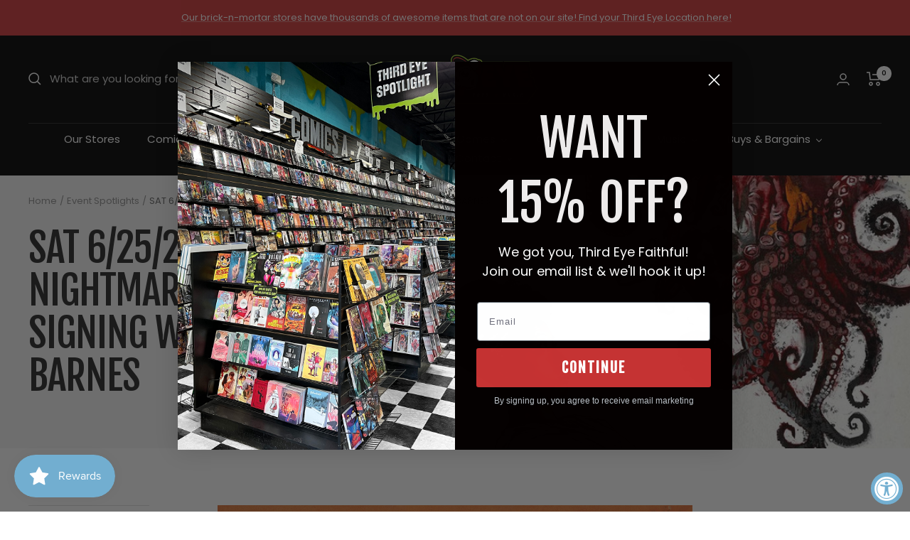

--- FILE ---
content_type: text/html; charset=utf-8
request_url: https://shop.thirdeyecomics.com/blogs/event-spotlights/nightmareblog
body_size: 56640
content:
<!doctype html><html class="no-js" lang="en" dir="ltr">
<style>
  nav.header__inline-menu #HeaderMenu-MenuList-1.header__submenu{
    max-height: 400px;
    overflow-y: scroll;
  }
  </style>
  <head>
  <meta name="google-site-verification" content="z9RX_I73kvdXCRyK8c9JL0evWRlWvBA6pIAa-6MNyBw" />
    <meta name="google-site-verification" content="0tj49az1OrthgXmm_vFcDDJgDrI6BZZcZq11kZu9nD0" />
<!-- Google tag (gtag.js) -->
<script async src="https://www.googletagmanager.com/gtag/js?id=G-BPKBT4GFNK"></script>
<script>
  window.dataLayer = window.dataLayer || [];
  function gtag(){dataLayer.push(arguments);}
  gtag('js', new Date());

  gtag('config', 'G-BPKBT4GFNK');
</script><meta charset="utf-8">
    <meta name="viewport" content="width=device-width, initial-scale=1.0, height=device-height, minimum-scale=1.0, maximum-scale=1.0">
    <meta name="theme-color" content="#000000"><meta name="description" content="Click here for the event details on our Facebook Page! Third Eye Faithful, we&#39;re so hyped for Rodney Barnes to come sign at Annapolis that we&#39;re doing it twice! The first volume of Rodney&#39;s new Killadelphia spin-off series, NITA HAWE&#39;S NIGHTMARE BLOG drops this month and we&#39;ve been loving the book so much we decided it"><link rel="canonical" href="https://shop.thirdeyecomics.com/blogs/event-spotlights/nightmareblog"><link rel="shortcut icon" href="//shop.thirdeyecomics.com/cdn/shop/files/TE-Mascot_37de9927-93c9-401a-9dd5-79c60701d834_96x96.png?v=1738877592" type="image/png"><link rel="preconnect" href="https://cdn.shopify.com">
    <link rel="dns-prefetch" href="https://productreviews.shopifycdn.com">
    <link rel="dns-prefetch" href="https://www.google-analytics.com"><link rel="preconnect" href="https://fonts.shopifycdn.com" crossorigin><link rel="preload" as="style" href="//shop.thirdeyecomics.com/cdn/shop/t/31/assets/theme.css?v=118416709387860068001767106871">
    <link rel="preload" as="script" href="//shop.thirdeyecomics.com/cdn/shop/t/31/assets/vendor.js?v=31715688253868339281767106871">
    <link rel="preload" as="script" href="//shop.thirdeyecomics.com/cdn/shop/t/31/assets/theme.js?v=13192265700230766991767106871"><meta property="og:type" content="article">
  <meta property="og:title" content="SAT 6/25/22: NITA HAWES NIGHTMARE BLOG GN SIGNING W/ RODNEY BARNES"><meta property="og:image" content="http://shop.thirdeyecomics.com/cdn/shop/articles/023FA060-4322-403E-A618-5C99D371780E_1_201_a.jpg?v=1655049657">
  <meta property="og:image:secure_url" content="https://shop.thirdeyecomics.com/cdn/shop/articles/023FA060-4322-403E-A618-5C99D371780E_1_201_a.jpg?v=1655049657">
  <meta property="og:image:width" content="976">
  <meta property="og:image:height" content="488"><meta property="og:description" content="Click here for the event details on our Facebook Page! Third Eye Faithful, we&#39;re so hyped for Rodney Barnes to come sign at Annapolis that we&#39;re doing it twice! The first volume of Rodney&#39;s new Killadelphia spin-off series, NITA HAWE&#39;S NIGHTMARE BLOG drops this month and we&#39;ve been loving the book so much we decided it"><meta property="og:url" content="https://shop.thirdeyecomics.com/blogs/event-spotlights/nightmareblog">
<meta property="og:site_name" content="Third Eye Comics"><meta name="twitter:card" content="summary"><meta name="twitter:title" content="SAT 6/25/22: NITA HAWES NIGHTMARE BLOG GN SIGNING W/ RODNEY BARNES">
  <meta name="twitter:description" content="Click here for the event details on our Facebook Page! Third Eye Faithful, we&#39;re so hyped for Rodney Barnes to come sign at Annapolis that we&#39;re doing it twice! The first volume of Rodney&#39;s new Killadelphia spin-off series, NITA HAWE&#39;S NIGHTMARE BLOG drops this month and we&#39;ve been loving the book so much we decided it needed it&#39;s own signing! But don&#39;t stress, Rodney will still be joining us for the launch of THE MANDALORIAN #1 this JULY! In the meantime, catch up on Killadelphia and Nightmare Blog and get some sweet comics signed by Rodney on JUNE 25TH! What&#39;s the Scoop on Nita Hawes&#39; Nightmare Blog vol 1? From the team of Image&#39;s Eisner-nominated series KILLADELPHIA comes a terrifying new horror series created by acclaimed Marvel writer Rodney Barnes and fan-favorite SPAWN artist Jason Shawn Alexander.Untold evil lurks the streets of"><meta name="twitter:image" content="https://shop.thirdeyecomics.com/cdn/shop/articles/023FA060-4322-403E-A618-5C99D371780E_1_201_a_1200x1200_crop_center.jpg?v=1655049657">
  <meta name="twitter:image:alt" content="SAT 6/25/22: NITA HAWES NIGHTMARE BLOG GN SIGNING W/ RODNEY BARNES">

  <script type="application/ld+json">
  {
    "@context": "https://schema.org",
    "@type": "BlogPosting",
    "mainEntityOfPage": "/blogs/event-spotlights/nightmareblog",
    "articleSection": "Event Spotlights",
    "keywords": "",
    "headline": "SAT 6\/25\/22: NITA HAWES NIGHTMARE BLOG GN SIGNING W\/ RODNEY BARNES",
    "description": "Click here for the event details on our Facebook Page! Third Eye Faithful, we're so hyped for Rodney Barnes to come sign at Annapolis that we're doing...",
    "dateCreated": "2022-05-17T11:10:45",
    "datePublished": "2022-05-17T11:44:46",
    "dateModified": "2022-05-17T11:44:46",
    "image": {
      "@type": "ImageObject",
      "url": "https://shop.thirdeyecomics.com/cdn/shop/articles/023FA060-4322-403E-A618-5C99D371780E_1_201_a.jpg?v=1655049657&width=1024",
      "image": "https://shop.thirdeyecomics.com/cdn/shop/articles/023FA060-4322-403E-A618-5C99D371780E_1_201_a.jpg?v=1655049657&width=1024",
      "name": "SAT 6\/25\/22: NITA HAWES NIGHTMARE BLOG GN SIGNING W\/ RODNEY BARNES",
      "width": "1024",
      "height": "1024"
    },
    "author": {
      "@type": "Person",
      "name": "Stephen Anderson",
      "givenName": "Stephen",
      "familyName": "Anderson"
    },
    "publisher": {
      "@type": "Organization",
      "name": "Third Eye Comics"
    },
    "commentCount": 0,
    "comment": []
  }
  </script>



  <script type="application/ld+json">
  {
    "@context": "https://schema.org",
    "@type": "BreadcrumbList",
  "itemListElement": [{
      "@type": "ListItem",
      "position": 1,
      "name": "Home",
      "item": "https://shop.thirdeyecomics.com"
    },{
          "@type": "ListItem",
          "position": 2,
          "name": "Event Spotlights",
          "item": "https://shop.thirdeyecomics.com/blogs/event-spotlights"
        }, {
          "@type": "ListItem",
          "position": 3,
          "name": "Event Spotlights",
          "item": "https://shop.thirdeyecomics.com/blogs/event-spotlights/nightmareblog"
        }]
  }
  </script>


    <link rel="preload" href="//shop.thirdeyecomics.com/cdn/fonts/fjalla_one/fjallaone_n4.262edaf1abaf5ed669f7ecd26fc3e24707a0ad85.woff2" as="font" type="font/woff2" crossorigin><link rel="preload" href="//shop.thirdeyecomics.com/cdn/fonts/poppins/poppins_n4.0ba78fa5af9b0e1a374041b3ceaadf0a43b41362.woff2" as="font" type="font/woff2" crossorigin><style>
  /* Typography (heading) */
  @font-face {
  font-family: "Fjalla One";
  font-weight: 400;
  font-style: normal;
  font-display: swap;
  src: url("//shop.thirdeyecomics.com/cdn/fonts/fjalla_one/fjallaone_n4.262edaf1abaf5ed669f7ecd26fc3e24707a0ad85.woff2") format("woff2"),
       url("//shop.thirdeyecomics.com/cdn/fonts/fjalla_one/fjallaone_n4.f67f40342efd2b34cae019d50b4b5c4da6fc5da7.woff") format("woff");
}

/* Typography (body) */
  @font-face {
  font-family: Poppins;
  font-weight: 400;
  font-style: normal;
  font-display: swap;
  src: url("//shop.thirdeyecomics.com/cdn/fonts/poppins/poppins_n4.0ba78fa5af9b0e1a374041b3ceaadf0a43b41362.woff2") format("woff2"),
       url("//shop.thirdeyecomics.com/cdn/fonts/poppins/poppins_n4.214741a72ff2596839fc9760ee7a770386cf16ca.woff") format("woff");
}

@font-face {
  font-family: Poppins;
  font-weight: 400;
  font-style: italic;
  font-display: swap;
  src: url("//shop.thirdeyecomics.com/cdn/fonts/poppins/poppins_i4.846ad1e22474f856bd6b81ba4585a60799a9f5d2.woff2") format("woff2"),
       url("//shop.thirdeyecomics.com/cdn/fonts/poppins/poppins_i4.56b43284e8b52fc64c1fd271f289a39e8477e9ec.woff") format("woff");
}

@font-face {
  font-family: Poppins;
  font-weight: 600;
  font-style: normal;
  font-display: swap;
  src: url("//shop.thirdeyecomics.com/cdn/fonts/poppins/poppins_n6.aa29d4918bc243723d56b59572e18228ed0786f6.woff2") format("woff2"),
       url("//shop.thirdeyecomics.com/cdn/fonts/poppins/poppins_n6.5f815d845fe073750885d5b7e619ee00e8111208.woff") format("woff");
}

@font-face {
  font-family: Poppins;
  font-weight: 600;
  font-style: italic;
  font-display: swap;
  src: url("//shop.thirdeyecomics.com/cdn/fonts/poppins/poppins_i6.bb8044d6203f492888d626dafda3c2999253e8e9.woff2") format("woff2"),
       url("//shop.thirdeyecomics.com/cdn/fonts/poppins/poppins_i6.e233dec1a61b1e7dead9f920159eda42280a02c3.woff") format("woff");
}

:root {--heading-color: 40, 40, 40;
    --text-color: 40, 40, 40;
    --background: 255, 255, 255;
    --secondary-background: 245, 245, 245;
    --border-color: 223, 223, 223;
    --border-color-darker: 169, 169, 169;
    --success-color: 46, 158, 123;
    --success-background: 213, 236, 229;
    --error-color: 222, 42, 42;
    --error-background: 253, 240, 240;
    --primary-button-background: 0, 0, 0;
    --primary-button-text-color: 255, 255, 255;
    --secondary-button-background: 222, 42, 42;
    --secondary-button-text-color: 255, 255, 255;
    --product-star-rating: 164, 129, 86;
    --product-on-sale-accent: 222, 42, 42;
    --product-sold-out-accent: 91, 91, 91;
    --product-custom-label-background: 64, 93, 230;
    --product-custom-label-text-color: 255, 255, 255;
    --product-custom-label-2-background: 243, 255, 52;
    --product-custom-label-2-text-color: 0, 0, 0;
    --product-low-stock-text-color: 222, 42, 42;
    --product-in-stock-text-color: 46, 158, 123;
    --loading-bar-background: 40, 40, 40;

    /* We duplicate some "base" colors as root colors, which is useful to use on drawer elements or popover without. Those should not be overridden to avoid issues */
    --root-heading-color: 40, 40, 40;
    --root-text-color: 40, 40, 40;
    --root-background: 255, 255, 255;
    --root-border-color: 223, 223, 223;
    --root-primary-button-background: 0, 0, 0;
    --root-primary-button-text-color: 255, 255, 255;

    --base-font-size: 15px;
    --heading-font-family: "Fjalla One", sans-serif;
    --heading-font-weight: 400;
    --heading-font-style: normal;
    --heading-text-transform: uppercase;
    --text-font-family: Poppins, sans-serif;
    --text-font-weight: 400;
    --text-font-style: normal;
    --text-font-bold-weight: 600;

    /* Typography (font size) */
    --heading-xxsmall-font-size: 11px;
    --heading-xsmall-font-size: 11px;
    --heading-small-font-size: 12px;
    --heading-large-font-size: 36px;
    --heading-h1-font-size: 36px;
    --heading-h2-font-size: 30px;
    --heading-h3-font-size: 26px;
    --heading-h4-font-size: 24px;
    --heading-h5-font-size: 20px;
    --heading-h6-font-size: 16px;

    /* Control the look and feel of the theme by changing radius of various elements */
    --button-border-radius: 0px;
    --block-border-radius: 0px;
    --block-border-radius-reduced: 0px;
    --color-swatch-border-radius: 100%;

    /* Button size */
    --button-height: 48px;
    --button-small-height: 40px;

    /* Form related */
    --form-input-field-height: 48px;
    --form-input-gap: 16px;
    --form-submit-margin: 24px;

    /* Product listing related variables */
    --product-list-block-spacing: 32px;

    /* Video related */
    --play-button-background: 255, 255, 255;
    --play-button-arrow: 40, 40, 40;

    /* RTL support */
    --transform-logical-flip: 1;
    --transform-origin-start: left;
    --transform-origin-end: right;

    /* Other */
    --zoom-cursor-svg-url: url(//shop.thirdeyecomics.com/cdn/shop/t/31/assets/zoom-cursor.svg?v=69397450224256794581767106871);
    --arrow-right-svg-url: url(//shop.thirdeyecomics.com/cdn/shop/t/31/assets/arrow-right.svg?v=67433425717981915691767106871);
    --arrow-left-svg-url: url(//shop.thirdeyecomics.com/cdn/shop/t/31/assets/arrow-left.svg?v=130031681153462646961767106871);

    /* Some useful variables that we can reuse in our CSS. Some explanation are needed for some of them:
       - container-max-width-minus-gutters: represents the container max width without the edge gutters
       - container-outer-width: considering the screen width, represent all the space outside the container
       - container-outer-margin: same as container-outer-width but get set to 0 inside a container
       - container-inner-width: the effective space inside the container (minus gutters)
       - grid-column-width: represents the width of a single column of the grid
       - vertical-breather: this is a variable that defines the global "spacing" between sections, and inside the section
                            to create some "breath" and minimum spacing
     */
    --container-max-width: 1600px;
    --container-gutter: 24px;
    --container-max-width-minus-gutters: calc(var(--container-max-width) - (var(--container-gutter)) * 2);
    --container-outer-width: max(calc((100vw - var(--container-max-width-minus-gutters)) / 2), var(--container-gutter));
    --container-outer-margin: var(--container-outer-width);
    --container-inner-width: calc(100vw - var(--container-outer-width) * 2);

    --grid-column-count: 10;
    --grid-gap: 24px;
    --grid-column-width: calc((100vw - var(--container-outer-width) * 2 - var(--grid-gap) * (var(--grid-column-count) - 1)) / var(--grid-column-count));

    --vertical-breather: 36px;
    --vertical-breather-tight: 36px;

    /* Shopify related variables */
    --payment-terms-background-color: #ffffff;
  }

  @media screen and (min-width: 741px) {
    :root {
      --container-gutter: 40px;
      --grid-column-count: 20;
      --vertical-breather: 48px;
      --vertical-breather-tight: 48px;

      /* Typography (font size) */
      --heading-xsmall-font-size: 12px;
      --heading-small-font-size: 13px;
      --heading-large-font-size: 52px;
      --heading-h1-font-size: 48px;
      --heading-h2-font-size: 38px;
      --heading-h3-font-size: 32px;
      --heading-h4-font-size: 24px;
      --heading-h5-font-size: 20px;
      --heading-h6-font-size: 18px;

      /* Form related */
      --form-input-field-height: 52px;
      --form-submit-margin: 32px;

      /* Button size */
      --button-height: 52px;
      --button-small-height: 44px;
    }
  }

  @media screen and (min-width: 1200px) {
    :root {
      --vertical-breather: 64px;
      --vertical-breather-tight: 48px;
      --product-list-block-spacing: 48px;

      /* Typography */
      --heading-large-font-size: 64px;
      --heading-h1-font-size: 56px;
      --heading-h2-font-size: 48px;
      --heading-h3-font-size: 36px;
      --heading-h4-font-size: 30px;
      --heading-h5-font-size: 24px;
      --heading-h6-font-size: 18px;
    }
  }

  @media screen and (min-width: 1600px) {
    :root {
      --vertical-breather: 64px;
      --vertical-breather-tight: 48px;
    }
  }
</style>
    <script>
  // This allows to expose several variables to the global scope, to be used in scripts
  window.themeVariables = {
    settings: {
      direction: "ltr",
      pageType: "article",
      cartCount: 0,
      moneyFormat: "${{amount}}",
      moneyWithCurrencyFormat: "${{amount}} USD",
      showVendor: true,
      discountMode: "saving",
      currencyCodeEnabled: false,
      searchMode: "product,article,collection",
      searchUnavailableProducts: "last",
      cartType: "page",
      cartCurrency: "USD",
      mobileZoomFactor: 2.5
    },

    routes: {
      host: "shop.thirdeyecomics.com",
      rootUrl: "\/",
      rootUrlWithoutSlash: '',
      cartUrl: "\/cart",
      cartAddUrl: "\/cart\/add",
      cartChangeUrl: "\/cart\/change",
      searchUrl: "\/search",
      predictiveSearchUrl: "\/search\/suggest",
      productRecommendationsUrl: "\/recommendations\/products"
    },

    strings: {
      accessibilityDelete: "Delete",
      accessibilityClose: "Close",
      collectionSoldOut: "Sold out",
      collectionDiscount: "Save @savings@",
      productSalePrice: "Sale price",
      productRegularPrice: "Regular price",
      productFormUnavailable: "Unavailable",
      productFormSoldOut: "Sold out",
      productFormPreOrder: "Pre-order",
      productFormAddToCart: "Add to cart",
      searchNoResults: "No results could be found.",
      searchNewSearch: "New search",
      searchProducts: "Products",
      searchArticles: "Journal",
      searchPages: "Pages",
      searchCollections: "Collections",
      cartViewCart: "View cart",
      cartItemAdded: "Item added to your cart!",
      cartItemAddedShort: "Added to your cart!",
      cartAddOrderNote: "Add order note",
      cartEditOrderNote: "Edit order note",
      shippingEstimatorNoResults: "Sorry, we do not ship to your address.",
      shippingEstimatorOneResult: "There is one shipping rate for your address:",
      shippingEstimatorMultipleResults: "There are several shipping rates for your address:",
      shippingEstimatorError: "One or more error occurred while retrieving shipping rates:"
    },

    libs: {
      flickity: "\/\/shop.thirdeyecomics.com\/cdn\/shop\/t\/31\/assets\/flickity.js?v=176646718982628074891767106871",
      photoswipe: "\/\/shop.thirdeyecomics.com\/cdn\/shop\/t\/31\/assets\/photoswipe.js?v=132268647426145925301767106871",
      qrCode: "\/\/shop.thirdeyecomics.com\/cdn\/shopifycloud\/storefront\/assets\/themes_support\/vendor\/qrcode-3f2b403b.js"
    },

    breakpoints: {
      phone: 'screen and (max-width: 740px)',
      tablet: 'screen and (min-width: 741px) and (max-width: 999px)',
      tabletAndUp: 'screen and (min-width: 741px)',
      pocket: 'screen and (max-width: 999px)',
      lap: 'screen and (min-width: 1000px) and (max-width: 1199px)',
      lapAndUp: 'screen and (min-width: 1000px)',
      desktop: 'screen and (min-width: 1200px)',
      wide: 'screen and (min-width: 1400px)'
    }
  };

  window.addEventListener('pageshow', async () => {
    const cartContent = await (await fetch(`${window.themeVariables.routes.cartUrl}.js`, {cache: 'reload'})).json();
    document.documentElement.dispatchEvent(new CustomEvent('cart:refresh', {detail: {cart: cartContent}}));
  });

  if ('noModule' in HTMLScriptElement.prototype) {
    // Old browsers (like IE) that does not support module will be considered as if not executing JS at all
    document.documentElement.className = document.documentElement.className.replace('no-js', 'js');

    requestAnimationFrame(() => {
      const viewportHeight = (window.visualViewport ? window.visualViewport.height : document.documentElement.clientHeight);
      document.documentElement.style.setProperty('--window-height',viewportHeight + 'px');
    });
  }</script>

    <link rel="stylesheet" href="//shop.thirdeyecomics.com/cdn/shop/t/31/assets/theme.css?v=118416709387860068001767106871">

    <script src="//shop.thirdeyecomics.com/cdn/shop/t/31/assets/vendor.js?v=31715688253868339281767106871" defer></script>
    <script src="//shop.thirdeyecomics.com/cdn/shop/t/31/assets/theme.js?v=13192265700230766991767106871" defer></script>
    <script src="//shop.thirdeyecomics.com/cdn/shop/t/31/assets/custom.js?v=167639537848865775061767106871" defer></script>

<script type='text/javascript' src='/apps/wlm/js/wlm-1.1.js'></script>


 
 









<style type="text/css">.wlm-message-pnf{text-align:center}#wlm-pwd-form{padding:30px 0;text-align:center}#wlm-wrapper{display:inline-block}#wlm-pwd-error{display:none;color:#FB8077;text-align:left;margin-top:10px;font-size:1.3rem}#wlm-pwd-error.wlm-error{border:1px solid #FB8077}#wlm-pwd-form-button{display:inline-block !important;height:auto !important;padding:8px 15px !important;background:black;border-radius:0 !important;color:#fff !important;text-decoration:none !important;vertical-align:top}.wlm-instantclick-fix,.wlm-item-selector{position:absolute;z-index:-999;display:none;height:0;width:0;font-size:0;line-height:0}#wlm-pwd-msg{margin-bottom:20px;text-align:left}#wlm-pwd-msg>p{margin-top:0;margin-bottom:0}.wlm-form-holder{display:flex}#wlm-pwd{border-color:black;border-width:1px;border-right:0;padding:0 10px}#wlm-pwd:focus-visible{outline:0}</style>































<script type='text/javascript'>wlm.arrHideLinksByAuth.may['Yg3E139747'] ='a[href$="/products/sins-of-sinister-1-100-copy-incv-artgerm-virgin-var"],a[href*="/products/sins-of-sinister-1-100-copy-incv-artgerm-virgin-var/"],a[href*="/products/sins-of-sinister-1-100-copy-incv-artgerm-virgin-var?"],a[href*="/products/sins-of-sinister-1-100-copy-incv-artgerm-virgin-var#"]';</script><script type='text/javascript'>wlm.arrHideLinksByAuth.may['Yg3E139747'] ='a[href$="/products/sins-of-sinister-1-100-copy-incv-artgerm-virgin-var"],a[href*="/products/sins-of-sinister-1-100-copy-incv-artgerm-virgin-var/"],a[href*="/products/sins-of-sinister-1-100-copy-incv-artgerm-virgin-var?"],a[href*="/products/sins-of-sinister-1-100-copy-incv-artgerm-virgin-var#"]';</script>



<script type='text/javascript'>wlm.arrHideLinksByAuth.may['NTgo290260'] ='a[href$="/products/daily-grind-vol-1-digital"],a[href*="/products/daily-grind-vol-1-digital/"],a[href*="/products/daily-grind-vol-1-digital?"],a[href*="/products/daily-grind-vol-1-digital#"]';</script><script type='text/javascript'>wlm.arrHideLinksByAuth.may['NTgo290260'] ='a[href$="/products/daily-grind-vol-1-digital"],a[href*="/products/daily-grind-vol-1-digital/"],a[href*="/products/daily-grind-vol-1-digital?"],a[href*="/products/daily-grind-vol-1-digital#"]';</script>



<script type='text/javascript'>wlm.arrHideLinksByAuth.may['NTgo290261'] ='a[href$="/products/daily-grind-vol-1-digital"],a[href*="/products/daily-grind-vol-1-digital/"],a[href*="/products/daily-grind-vol-1-digital?"],a[href*="/products/daily-grind-vol-1-digital#"]';</script><script type='text/javascript'>wlm.arrHideLinksByAuth.may['NTgo290261'] ='a[href$="/products/daily-grind-vol-1-digital"],a[href*="/products/daily-grind-vol-1-digital/"],a[href*="/products/daily-grind-vol-1-digital?"],a[href*="/products/daily-grind-vol-1-digital#"]';</script>



<script type='text/javascript'>wlm.arrHideLinksByAuth.may['ip+v292594'] ='a[href$="/products/wednesday-warrior-2025-coin"],a[href*="/products/wednesday-warrior-2025-coin/"],a[href*="/products/wednesday-warrior-2025-coin?"],a[href*="/products/wednesday-warrior-2025-coin#"]';</script><script type='text/javascript'>wlm.arrHideLinksByAuth.may['ip+v292594'] ='a[href$="/products/wednesday-warrior-2025-coin"],a[href*="/products/wednesday-warrior-2025-coin/"],a[href*="/products/wednesday-warrior-2025-coin?"],a[href*="/products/wednesday-warrior-2025-coin#"]';</script>






<script type='text/javascript'>

wlm.navigateByLocation();

wlm.jq(document).ready(function(){
wlm.removeLinks();
});
</script>


<script>window.performance && window.performance.mark && window.performance.mark('shopify.content_for_header.start');</script><meta name="facebook-domain-verification" content="wy4hv83yh2uvyq42bz2a7d11ulg8yk">
<meta name="facebook-domain-verification" content="wy4hv83yh2uvyq42bz2a7d11ulg8yk">
<meta name="google-site-verification" content="fKgJLK3NefzzxD0bDNZ1qo1bxusljUgLTXIUxr1WRx4">
<meta id="shopify-digital-wallet" name="shopify-digital-wallet" content="/62549754108/digital_wallets/dialog">
<meta name="shopify-checkout-api-token" content="8e990ed2683c69ddd499a18ed77460ae">
<meta id="in-context-paypal-metadata" data-shop-id="62549754108" data-venmo-supported="false" data-environment="production" data-locale="en_US" data-paypal-v4="true" data-currency="USD">
<link rel="alternate" type="application/atom+xml" title="Feed" href="/blogs/event-spotlights.atom" />
<script async="async" src="/checkouts/internal/preloads.js?locale=en-US"></script>
<link rel="preconnect" href="https://shop.app" crossorigin="anonymous">
<script async="async" src="https://shop.app/checkouts/internal/preloads.js?locale=en-US&shop_id=62549754108" crossorigin="anonymous"></script>
<script id="apple-pay-shop-capabilities" type="application/json">{"shopId":62549754108,"countryCode":"US","currencyCode":"USD","merchantCapabilities":["supports3DS"],"merchantId":"gid:\/\/shopify\/Shop\/62549754108","merchantName":"Third Eye Comics","requiredBillingContactFields":["postalAddress","email","phone"],"requiredShippingContactFields":["postalAddress","email","phone"],"shippingType":"shipping","supportedNetworks":["visa","masterCard","amex","discover","elo","jcb"],"total":{"type":"pending","label":"Third Eye Comics","amount":"1.00"},"shopifyPaymentsEnabled":true,"supportsSubscriptions":true}</script>
<script id="shopify-features" type="application/json">{"accessToken":"8e990ed2683c69ddd499a18ed77460ae","betas":["rich-media-storefront-analytics"],"domain":"shop.thirdeyecomics.com","predictiveSearch":true,"shopId":62549754108,"locale":"en"}</script>
<script>var Shopify = Shopify || {};
Shopify.shop = "thirdeyecomics.myshopify.com";
Shopify.locale = "en";
Shopify.currency = {"active":"USD","rate":"1.0"};
Shopify.country = "US";
Shopify.theme = {"name":"Zapiet 2.0 - Prior to App Embeds Test","id":155216085244,"schema_name":"Focal","schema_version":"8.11.0","theme_store_id":714,"role":"main"};
Shopify.theme.handle = "null";
Shopify.theme.style = {"id":null,"handle":null};
Shopify.cdnHost = "shop.thirdeyecomics.com/cdn";
Shopify.routes = Shopify.routes || {};
Shopify.routes.root = "/";</script>
<script type="module">!function(o){(o.Shopify=o.Shopify||{}).modules=!0}(window);</script>
<script>!function(o){function n(){var o=[];function n(){o.push(Array.prototype.slice.apply(arguments))}return n.q=o,n}var t=o.Shopify=o.Shopify||{};t.loadFeatures=n(),t.autoloadFeatures=n()}(window);</script>
<script>
  window.ShopifyPay = window.ShopifyPay || {};
  window.ShopifyPay.apiHost = "shop.app\/pay";
  window.ShopifyPay.redirectState = null;
</script>
<script id="shop-js-analytics" type="application/json">{"pageType":"article"}</script>
<script defer="defer" async type="module" src="//shop.thirdeyecomics.com/cdn/shopifycloud/shop-js/modules/v2/client.init-shop-cart-sync_C5BV16lS.en.esm.js"></script>
<script defer="defer" async type="module" src="//shop.thirdeyecomics.com/cdn/shopifycloud/shop-js/modules/v2/chunk.common_CygWptCX.esm.js"></script>
<script type="module">
  await import("//shop.thirdeyecomics.com/cdn/shopifycloud/shop-js/modules/v2/client.init-shop-cart-sync_C5BV16lS.en.esm.js");
await import("//shop.thirdeyecomics.com/cdn/shopifycloud/shop-js/modules/v2/chunk.common_CygWptCX.esm.js");

  window.Shopify.SignInWithShop?.initShopCartSync?.({"fedCMEnabled":true,"windoidEnabled":true});

</script>
<script>
  window.Shopify = window.Shopify || {};
  if (!window.Shopify.featureAssets) window.Shopify.featureAssets = {};
  window.Shopify.featureAssets['shop-js'] = {"shop-cart-sync":["modules/v2/client.shop-cart-sync_ZFArdW7E.en.esm.js","modules/v2/chunk.common_CygWptCX.esm.js"],"init-fed-cm":["modules/v2/client.init-fed-cm_CmiC4vf6.en.esm.js","modules/v2/chunk.common_CygWptCX.esm.js"],"shop-button":["modules/v2/client.shop-button_tlx5R9nI.en.esm.js","modules/v2/chunk.common_CygWptCX.esm.js"],"shop-cash-offers":["modules/v2/client.shop-cash-offers_DOA2yAJr.en.esm.js","modules/v2/chunk.common_CygWptCX.esm.js","modules/v2/chunk.modal_D71HUcav.esm.js"],"init-windoid":["modules/v2/client.init-windoid_sURxWdc1.en.esm.js","modules/v2/chunk.common_CygWptCX.esm.js"],"shop-toast-manager":["modules/v2/client.shop-toast-manager_ClPi3nE9.en.esm.js","modules/v2/chunk.common_CygWptCX.esm.js"],"init-shop-email-lookup-coordinator":["modules/v2/client.init-shop-email-lookup-coordinator_B8hsDcYM.en.esm.js","modules/v2/chunk.common_CygWptCX.esm.js"],"init-shop-cart-sync":["modules/v2/client.init-shop-cart-sync_C5BV16lS.en.esm.js","modules/v2/chunk.common_CygWptCX.esm.js"],"avatar":["modules/v2/client.avatar_BTnouDA3.en.esm.js"],"pay-button":["modules/v2/client.pay-button_FdsNuTd3.en.esm.js","modules/v2/chunk.common_CygWptCX.esm.js"],"init-customer-accounts":["modules/v2/client.init-customer-accounts_DxDtT_ad.en.esm.js","modules/v2/client.shop-login-button_C5VAVYt1.en.esm.js","modules/v2/chunk.common_CygWptCX.esm.js","modules/v2/chunk.modal_D71HUcav.esm.js"],"init-shop-for-new-customer-accounts":["modules/v2/client.init-shop-for-new-customer-accounts_ChsxoAhi.en.esm.js","modules/v2/client.shop-login-button_C5VAVYt1.en.esm.js","modules/v2/chunk.common_CygWptCX.esm.js","modules/v2/chunk.modal_D71HUcav.esm.js"],"shop-login-button":["modules/v2/client.shop-login-button_C5VAVYt1.en.esm.js","modules/v2/chunk.common_CygWptCX.esm.js","modules/v2/chunk.modal_D71HUcav.esm.js"],"init-customer-accounts-sign-up":["modules/v2/client.init-customer-accounts-sign-up_CPSyQ0Tj.en.esm.js","modules/v2/client.shop-login-button_C5VAVYt1.en.esm.js","modules/v2/chunk.common_CygWptCX.esm.js","modules/v2/chunk.modal_D71HUcav.esm.js"],"shop-follow-button":["modules/v2/client.shop-follow-button_Cva4Ekp9.en.esm.js","modules/v2/chunk.common_CygWptCX.esm.js","modules/v2/chunk.modal_D71HUcav.esm.js"],"checkout-modal":["modules/v2/client.checkout-modal_BPM8l0SH.en.esm.js","modules/v2/chunk.common_CygWptCX.esm.js","modules/v2/chunk.modal_D71HUcav.esm.js"],"lead-capture":["modules/v2/client.lead-capture_Bi8yE_yS.en.esm.js","modules/v2/chunk.common_CygWptCX.esm.js","modules/v2/chunk.modal_D71HUcav.esm.js"],"shop-login":["modules/v2/client.shop-login_D6lNrXab.en.esm.js","modules/v2/chunk.common_CygWptCX.esm.js","modules/v2/chunk.modal_D71HUcav.esm.js"],"payment-terms":["modules/v2/client.payment-terms_CZxnsJam.en.esm.js","modules/v2/chunk.common_CygWptCX.esm.js","modules/v2/chunk.modal_D71HUcav.esm.js"]};
</script>
<script>(function() {
  var isLoaded = false;
  function asyncLoad() {
    if (isLoaded) return;
    isLoaded = true;
    var urls = ["https:\/\/js.smile.io\/v1\/smile-shopify.js?shop=thirdeyecomics.myshopify.com","\/\/cdn.shopify.com\/proxy\/c8ee3856efb32472bef8935406716457583d4114b112051481c08e78a079177a\/bingshoppingtool-t2app-prod.trafficmanager.net\/uet\/tracking_script?shop=thirdeyecomics.myshopify.com\u0026sp-cache-control=cHVibGljLCBtYXgtYWdlPTkwMA","https:\/\/schemaplusfiles.s3.amazonaws.com\/loader.min.js?shop=thirdeyecomics.myshopify.com","https:\/\/static.shareasale.com\/json\/shopify\/shareasale-tracking.js?sasmid=166229\u0026ssmtid=113718\u0026shop=thirdeyecomics.myshopify.com","https:\/\/sbzstag.cirkleinc.com\/?shop=thirdeyecomics.myshopify.com","https:\/\/dr4qe3ddw9y32.cloudfront.net\/awin-shopify-integration-code.js?aid=114714\u0026v=shopifyApp_5.1.6\u0026ts=1745250448467\u0026shop=thirdeyecomics.myshopify.com"];
    for (var i = 0; i < urls.length; i++) {
      var s = document.createElement('script');
      s.type = 'text/javascript';
      s.async = true;
      s.src = urls[i];
      var x = document.getElementsByTagName('script')[0];
      x.parentNode.insertBefore(s, x);
    }
  };
  if(window.attachEvent) {
    window.attachEvent('onload', asyncLoad);
  } else {
    window.addEventListener('load', asyncLoad, false);
  }
})();</script>
<script id="__st">var __st={"a":62549754108,"offset":-18000,"reqid":"23fea226-f9d4-4abd-8104-5730962f6bf8-1768707190","pageurl":"shop.thirdeyecomics.com\/blogs\/event-spotlights\/nightmareblog","s":"articles-587566907644","u":"a81836d06a81","p":"article","rtyp":"article","rid":587566907644};</script>
<script>window.ShopifyPaypalV4VisibilityTracking = true;</script>
<script id="captcha-bootstrap">!function(){'use strict';const t='contact',e='account',n='new_comment',o=[[t,t],['blogs',n],['comments',n],[t,'customer']],c=[[e,'customer_login'],[e,'guest_login'],[e,'recover_customer_password'],[e,'create_customer']],r=t=>t.map((([t,e])=>`form[action*='/${t}']:not([data-nocaptcha='true']) input[name='form_type'][value='${e}']`)).join(','),a=t=>()=>t?[...document.querySelectorAll(t)].map((t=>t.form)):[];function s(){const t=[...o],e=r(t);return a(e)}const i='password',u='form_key',d=['recaptcha-v3-token','g-recaptcha-response','h-captcha-response',i],f=()=>{try{return window.sessionStorage}catch{return}},m='__shopify_v',_=t=>t.elements[u];function p(t,e,n=!1){try{const o=window.sessionStorage,c=JSON.parse(o.getItem(e)),{data:r}=function(t){const{data:e,action:n}=t;return t[m]||n?{data:e,action:n}:{data:t,action:n}}(c);for(const[e,n]of Object.entries(r))t.elements[e]&&(t.elements[e].value=n);n&&o.removeItem(e)}catch(o){console.error('form repopulation failed',{error:o})}}const l='form_type',E='cptcha';function T(t){t.dataset[E]=!0}const w=window,h=w.document,L='Shopify',v='ce_forms',y='captcha';let A=!1;((t,e)=>{const n=(g='f06e6c50-85a8-45c8-87d0-21a2b65856fe',I='https://cdn.shopify.com/shopifycloud/storefront-forms-hcaptcha/ce_storefront_forms_captcha_hcaptcha.v1.5.2.iife.js',D={infoText:'Protected by hCaptcha',privacyText:'Privacy',termsText:'Terms'},(t,e,n)=>{const o=w[L][v],c=o.bindForm;if(c)return c(t,g,e,D).then(n);var r;o.q.push([[t,g,e,D],n]),r=I,A||(h.body.append(Object.assign(h.createElement('script'),{id:'captcha-provider',async:!0,src:r})),A=!0)});var g,I,D;w[L]=w[L]||{},w[L][v]=w[L][v]||{},w[L][v].q=[],w[L][y]=w[L][y]||{},w[L][y].protect=function(t,e){n(t,void 0,e),T(t)},Object.freeze(w[L][y]),function(t,e,n,w,h,L){const[v,y,A,g]=function(t,e,n){const i=e?o:[],u=t?c:[],d=[...i,...u],f=r(d),m=r(i),_=r(d.filter((([t,e])=>n.includes(e))));return[a(f),a(m),a(_),s()]}(w,h,L),I=t=>{const e=t.target;return e instanceof HTMLFormElement?e:e&&e.form},D=t=>v().includes(t);t.addEventListener('submit',(t=>{const e=I(t);if(!e)return;const n=D(e)&&!e.dataset.hcaptchaBound&&!e.dataset.recaptchaBound,o=_(e),c=g().includes(e)&&(!o||!o.value);(n||c)&&t.preventDefault(),c&&!n&&(function(t){try{if(!f())return;!function(t){const e=f();if(!e)return;const n=_(t);if(!n)return;const o=n.value;o&&e.removeItem(o)}(t);const e=Array.from(Array(32),(()=>Math.random().toString(36)[2])).join('');!function(t,e){_(t)||t.append(Object.assign(document.createElement('input'),{type:'hidden',name:u})),t.elements[u].value=e}(t,e),function(t,e){const n=f();if(!n)return;const o=[...t.querySelectorAll(`input[type='${i}']`)].map((({name:t})=>t)),c=[...d,...o],r={};for(const[a,s]of new FormData(t).entries())c.includes(a)||(r[a]=s);n.setItem(e,JSON.stringify({[m]:1,action:t.action,data:r}))}(t,e)}catch(e){console.error('failed to persist form',e)}}(e),e.submit())}));const S=(t,e)=>{t&&!t.dataset[E]&&(n(t,e.some((e=>e===t))),T(t))};for(const o of['focusin','change'])t.addEventListener(o,(t=>{const e=I(t);D(e)&&S(e,y())}));const B=e.get('form_key'),M=e.get(l),P=B&&M;t.addEventListener('DOMContentLoaded',(()=>{const t=y();if(P)for(const e of t)e.elements[l].value===M&&p(e,B);[...new Set([...A(),...v().filter((t=>'true'===t.dataset.shopifyCaptcha))])].forEach((e=>S(e,t)))}))}(h,new URLSearchParams(w.location.search),n,t,e,['guest_login'])})(!1,!0)}();</script>
<script integrity="sha256-4kQ18oKyAcykRKYeNunJcIwy7WH5gtpwJnB7kiuLZ1E=" data-source-attribution="shopify.loadfeatures" defer="defer" src="//shop.thirdeyecomics.com/cdn/shopifycloud/storefront/assets/storefront/load_feature-a0a9edcb.js" crossorigin="anonymous"></script>
<script crossorigin="anonymous" defer="defer" src="//shop.thirdeyecomics.com/cdn/shopifycloud/storefront/assets/shopify_pay/storefront-65b4c6d7.js?v=20250812"></script>
<script data-source-attribution="shopify.dynamic_checkout.dynamic.init">var Shopify=Shopify||{};Shopify.PaymentButton=Shopify.PaymentButton||{isStorefrontPortableWallets:!0,init:function(){window.Shopify.PaymentButton.init=function(){};var t=document.createElement("script");t.src="https://shop.thirdeyecomics.com/cdn/shopifycloud/portable-wallets/latest/portable-wallets.en.js",t.type="module",document.head.appendChild(t)}};
</script>
<script data-source-attribution="shopify.dynamic_checkout.buyer_consent">
  function portableWalletsHideBuyerConsent(e){var t=document.getElementById("shopify-buyer-consent"),n=document.getElementById("shopify-subscription-policy-button");t&&n&&(t.classList.add("hidden"),t.setAttribute("aria-hidden","true"),n.removeEventListener("click",e))}function portableWalletsShowBuyerConsent(e){var t=document.getElementById("shopify-buyer-consent"),n=document.getElementById("shopify-subscription-policy-button");t&&n&&(t.classList.remove("hidden"),t.removeAttribute("aria-hidden"),n.addEventListener("click",e))}window.Shopify?.PaymentButton&&(window.Shopify.PaymentButton.hideBuyerConsent=portableWalletsHideBuyerConsent,window.Shopify.PaymentButton.showBuyerConsent=portableWalletsShowBuyerConsent);
</script>
<script data-source-attribution="shopify.dynamic_checkout.cart.bootstrap">document.addEventListener("DOMContentLoaded",(function(){function t(){return document.querySelector("shopify-accelerated-checkout-cart, shopify-accelerated-checkout")}if(t())Shopify.PaymentButton.init();else{new MutationObserver((function(e,n){t()&&(Shopify.PaymentButton.init(),n.disconnect())})).observe(document.body,{childList:!0,subtree:!0})}}));
</script>
<link id="shopify-accelerated-checkout-styles" rel="stylesheet" media="screen" href="https://shop.thirdeyecomics.com/cdn/shopifycloud/portable-wallets/latest/accelerated-checkout-backwards-compat.css" crossorigin="anonymous">
<style id="shopify-accelerated-checkout-cart">
        #shopify-buyer-consent {
  margin-top: 1em;
  display: inline-block;
  width: 100%;
}

#shopify-buyer-consent.hidden {
  display: none;
}

#shopify-subscription-policy-button {
  background: none;
  border: none;
  padding: 0;
  text-decoration: underline;
  font-size: inherit;
  cursor: pointer;
}

#shopify-subscription-policy-button::before {
  box-shadow: none;
}

      </style>

<script>window.performance && window.performance.mark && window.performance.mark('shopify.content_for_header.end');</script> <script> 
page = '' 
var shopUrl = "thirdeyecomics.myshopify.com" 
</script> 
 
 

<script type="text/javascript">
  //BOOSTER APPS COMMON JS CODE
  window.BoosterApps = window.BoosterApps || {};
  window.BoosterApps.common = window.BoosterApps.common || {};
  window.BoosterApps.common.shop = {
    permanent_domain: 'thirdeyecomics.myshopify.com',
    currency: "USD",
    money_format: "${{amount}}",
    id: 62549754108
  };
  

  window.BoosterApps.common.template = 'article';
  window.BoosterApps.common.cart = {};
  window.BoosterApps.common.vapid_public_key = "BJuXCmrtTK335SuczdNVYrGVtP_WXn4jImChm49st7K7z7e8gxSZUKk4DhUpk8j2Xpiw5G4-ylNbMKLlKkUEU98=";
  window.BoosterApps.global_config = {"asset_urls":{"loy":{"init_js":"https:\/\/cdn.shopify.com\/s\/files\/1\/0194\/1736\/6592\/t\/1\/assets\/ba_loy_init.js?v=1670536245","widget_js":"https:\/\/cdn.shopify.com\/s\/files\/1\/0194\/1736\/6592\/t\/1\/assets\/ba_loy_widget.js?v=1670536248","widget_css":"https:\/\/cdn.shopify.com\/s\/files\/1\/0194\/1736\/6592\/t\/1\/assets\/ba_loy_widget.css?v=1669585385","page_init_js":"https:\/\/cdn.shopify.com\/s\/files\/1\/0194\/1736\/6592\/t\/1\/assets\/ba_loy_page_init.js?v=1670536249","page_widget_js":"https:\/\/cdn.shopify.com\/s\/files\/1\/0194\/1736\/6592\/t\/1\/assets\/ba_loy_page_widget.js?v=1670536251","page_widget_css":"https:\/\/cdn.shopify.com\/s\/files\/1\/0194\/1736\/6592\/t\/1\/assets\/ba_loy_page.css?v=1669570294","page_preview_js":"\/assets\/msg\/loy_page_preview.js"},"rev":{"init_js":"https:\/\/cdn.shopify.com\/s\/files\/1\/0194\/1736\/6592\/t\/1\/assets\/ba_rev_init.js?v=1661914377","widget_js":"https:\/\/cdn.shopify.com\/s\/files\/1\/0194\/1736\/6592\/t\/1\/assets\/ba_rev_widget.js?v=1661914380","modal_js":"https:\/\/cdn.shopify.com\/s\/files\/1\/0194\/1736\/6592\/t\/1\/assets\/ba_rev_modal.js?v=1661914383","widget_css":"https:\/\/cdn.shopify.com\/s\/files\/1\/0194\/1736\/6592\/t\/1\/assets\/ba_rev_widget.css?v=1658336090","modal_css":"https:\/\/cdn.shopify.com\/s\/files\/1\/0194\/1736\/6592\/t\/1\/assets\/ba_rev_modal.css?v=1658336088"},"pu":{"init_js":"https:\/\/cdn.shopify.com\/s\/files\/1\/0194\/1736\/6592\/t\/1\/assets\/ba_pu_init.js?v=1635877170"},"widgets":{"init_js":"https:\/\/cdn.shopify.com\/s\/files\/1\/0194\/1736\/6592\/t\/1\/assets\/ba_widget_init.js?v=1669666511","modal_js":"https:\/\/cdn.shopify.com\/s\/files\/1\/0194\/1736\/6592\/t\/1\/assets\/ba_widget_modal.js?v=1669666513","modal_css":"https:\/\/cdn.shopify.com\/s\/files\/1\/0194\/1736\/6592\/t\/1\/assets\/ba_widget_modal.css?v=1654723622"},"forms":{"init_js":"https:\/\/cdn.shopify.com\/s\/files\/1\/0194\/1736\/6592\/t\/1\/assets\/ba_forms_init.js?v=1670536253","widget_js":"https:\/\/cdn.shopify.com\/s\/files\/1\/0194\/1736\/6592\/t\/1\/assets\/ba_forms_widget.js?v=1670536255","forms_css":"https:\/\/cdn.shopify.com\/s\/files\/1\/0194\/1736\/6592\/t\/1\/assets\/ba_forms.css?v=1654711758"},"global":{"helper_js":"https:\/\/cdn.shopify.com\/s\/files\/1\/0194\/1736\/6592\/t\/1\/assets\/ba_tracking.js?v=1637601969"}},"proxy_paths":{"loy":"\/apps\/ba-loy","app_metrics":"\/apps\/ba-loy\/app_metrics","push_subscription":"\/apps\/ba-loy\/push"},"aat":["loy"],"pv":false,"sts":false,"bam":false,"base_money_format":"${{amount}}"};

  

    window.BoosterApps.loy_config = {"brand_theme_settings":{"button_bg":"#2932fc","header_bg":"#2932fc","desc_color":"#737376","icon_color":"#3a3a3a","link_color":"#2932fc","visibility":"both","cards_shape":"rounded","hide_widget":"false","launcher_bg":"#286ef8","title_color":"#212b36","banner_image":"","inputs_shape":"rounded","buttons_shape":"rounded","primary_color":"#2932fc","launcher_shape":"circle","container_shape":"rounded","mobile_placement":"right","button_text_color":"#fff","desktop_placement":"right","header_text_color":"#fff","launcher_text_color":"#ffffff","mobile_side_spacing":"20","desktop_side_spacing":"20","visibility_condition":"","mobile_bottom_spacing":"20","desktop_bottom_spacing":"20","hide_widget_launcher_on_mobile":"false"},"launcher_style_settings":{"mobile_icon":"star","mobile_text":"Rewards","desktop_icon":"star","desktop_text":"Rewards","mobile_layout":"icon_with_text","desktop_layout":"icon_with_text","desktop_launcher_icon":null,"mobile_launcher_icon":null},"points_program_enabled":false,"referral_program_enabled":false,"vip_program_enabled":false,"vip_program_tier_type":"points_earned","vip_program_period":"lifetime","panel_order_settings":{},"font_settings":{},"brand_panel_settings":{"visitor_header_caption":"Join now and unlock awesome rewards","visitor_header_title":"🏆 Rewards Program","acct_creation_title":"Join and Earn Rewards","acct_creation_desc":"Get rewarded for being an awesome customer","acct_creation_sign_in":"Already a member?","acct_creation_btn":"Start Earning","visitor_point_header":"Earn Points","visitor_point_desc":"Earn points and turn these into rewards!","member_header_caption":"Your points","member_header_title":"{points}","member_point_header":"Points","member_point_desc":"Earn points and turn these into rewards!","general_ways_to_earn":"Ways to earn","general_ways_to_redeem":"Ways to redeem","general_sign_in":"Sign in","general_sign_up":"Sign up","general_signed_up":"signed up","general_no_rewards_yet":"No rewards yet","general_your_rewards_will_show_here":"Your rewards will show here.","general_past_rewards":"Past rewards","general_go_back":"Go back","general_your_rewards":"Your rewards","general_upcoming_reward":"Upcoming reward","general_redeem":"Redeem","general_redeemed_a_reward":"Redeemed a Reward","general_loyalty_program_and_rewards":"Loyalty Program \u0026 Rewards","general_you_have":"You have","general_you_have_points":"You have {{points}} points","general_expiration_date":"Expiration Date","general_click_to_see_more":"View My Rewards Account","general_rewards":"Rewards","general_reward":"reward","general_manual_points_adjust":"manual points adjustment","general_add_points_default_note":"Points granted by points import","general_points_for_judgeme_review":"JudgeMe review","general_reset_removal_default_note":"Existing points removed for points reset from import","general_reset_new_balance_default_note":"Points reset to new balance by points import","general_refund_points":"Points refunded","general_cancel_points":"Points canceled","general_use_discount_code":"Use this discount code on your next order!","general_apply_code":"Apply code","general_add_product_to_cart":"Add product to cart","general_spend":"you spend","general_spent":"Spent","general_points":"Points","general_point":"Point","general_discount_amount_coupon":"${{discount_amount}} off coupon","general_discount_amount":"points for ${{discount_amount}} off","general_no_points_yet":"No Points yet","general_no_activity_yet":"No activity yet","general_have_not_earned_points":"You haven't earned any Points yet.","general_place_an_order":"Place an order","general_placed_an_order":"Placed an order","general_points_for_every":"Points for every","general_how_to_earn_points":"How do I earn Points?","general_points_activity":"Points History","general_celebrate_birthday":"Celebrate a birthday","general_celebrate_birthday_past_tense":"Celebrated a birthday","general_birthday_reward":"Celebrate with a reward","general_celebrate_your_birthday":"Let's celebrate your birthday! 🎉 Please give us 30 days notice - otherwise, you'll have to wait another year.","general_edit_date":"Edit Date","general_month":"Month","general_day":"Day","general_enter_valid_date":"Please enter a valid date","general_save_date":"Save date","general_reward_show":"Show","general_share_via_email":"Share via Email","general_share_on":"Share on","general_please_choose_an_option":"Please choose an option from the","general_product_page":"product page","general_were_awarded_points":"were awarded points","general_by":"by","social_instagram_follow":"Follow on Instagram","social_tiktok_follow":"Follow on TikTok","social_facebook_like":"Like page on Facebook","social_facebook_share":"Share link on Facebook","social_twitter_follow":"Follow on Twitter","social_twitter_share":"Share link on Twitter","social_instagram_follow_past_tense":"Followed on Instagram","social_tiktok_follow_past_tense":"Followed on TikTok","social_facebook_like_past_tense":"Liked a page on Facebook","social_facebook_share_past_tense":"Shared a link on Facebook","social_twitter_follow_past_tense":"Followed on Twitter","social_twitter_share_past_tense":"Shared a link on Twitter","social_follow":"Follow","social_share":"Share","social_like":"Like","referral_complete":"Complete a Referral","referral_complete_past_tense":"Completed a Referral","referral_complete_points":"{{points_amount}} Points for every referral completed","review_complete":"Post a product review","review_complete_past_tense":"Posted a product review","review_complete_points":"{{points_amount}} Points for every review posted","referrals_title":"Referral Program","referrals_visitor_desc":"Refer a friend who makes a purchase and both of you will claim rewards.","referrals_create_account_to_claim_coupon":"Create an Account to claim your coupon","referrals_create_account":"Create an Account","referrals_referred_reward":"They will get","referrals_referrer_reward":"You will get","referrals_call_to_action":"Refer friends and earn","referrals_completed":"referrals completed so far","referrals_share_link":"Share this link with a friend for them to claim the reward","referrals_referral_code":"Your referral link to share","referrals_get_reward":"Get your","referrals_claimed_reward":"Here's your","referrals_claim_reward":"Claim your gift","referrals_email_invite":"Refer friends by email","referrals_email_send":"Send email","referrals_email_to":"To","referrals_email_to_placeholder":"Add a comma-separated list of emails","referrals_email_message":"Message","referrals_email_message_placeholder":"Customize your referral message. The referral link will be automatically added.","referrals_email_your_friend_has_referred_you":"Your friend has referred you to {{shop_name}}","referrals_email_checkout_out_and_claim_reward":"Check out the referral link and claim a free reward.","referrals_invalid_email":"Please enter a valid email address","referrals_no_referrals_yet":"No referrals yet","referrals_your_referrals_show_here":"Your referrals will show here.","referrals_your_referrals":"Your referrals","referrals_status_pending":"pending","referrals_status_completed":"completed","referrals_status_blocked":"blocked","vip_tiers":"VIP Tiers","vip_status":"VIP Status","vip_reward":"VIP reward","vip_tier_desc":"Gain access to exclusive rewards.","vip_reward_earned_via":"Earned via {{vip_tier_name}} tier","vip_tier_no_vip_history":"No VIP membership history yet","vip_tier_vip_history":"VIP History","vip_tier_added_to":"Added to {{tier_name}}","vip_tier_achieved":"Unlocked {{tier_name}}","vip_tier_dropped_to":"Fell to {{tier_name}}","vip_tier_retained_to":"Kept {{tier_name}}","vip_tier_earn_points":"Earn {{points}} Points","vip_tier_spend":"Spend {{amount}}","vip_perks":"Perks","vip_benefits":"Benefits","vip_tier_to_unlock":"to unlock","vip_achieved_until":"Achieved until","vip_you_have_achieved":"You've achieved","vip_tier_on_highest":"You did it! You're on the highest tier 🎉","general_error":"Hmm, something went wrong, please try again shortly","general_redeem_error_min_points":"Did not met minimum points to redeem","general_redeem_error_max_points":"Exceeded maximum points to spend","tos_max_shipping_amount":"Maximum shipping amount of {{max_shipping_amount}}.","tos_expiry_months":"Expires {{expiry_months}} month(s) after being redeemed.","tos_expiry_at":"Reward expires on {{expiry_date}}.","tos_free_product":"Reward only applies to {{product_name}}","tos_min_order_amount":"Applies to all orders over {{min_order_amount}}.","tos_apply_to_collection":"Only for products in specific collections."},"widget_css":"#baLoySectionWrapper .ba-loy-bg-color {\n  background-color: #2932fc;\n}\n\n#baLoySectionWrapper .section-panel-wrapper {\n  box-shadow:rgba(0, 0, 0, 0.1) 0px 4px 15px 0px, rgba(0, 0, 0, 0.1) 0px 1px 2px 0px, #2932fc 0px 2px 0px 0px inset;\n}\n\n\n\n\n.header-main, .header-secondary, .points-expiry-desc {\n\tcolor: #fff !important;\n}\n.main-default a.sign-in{\n  color: #2932fc !important;\n}\n\n.section-table-piece-detail-items .li-img path {\n  fill: #3a3a3a;\n}\n\n.buttons-icons-detail-image .li-img {\n  fill: #3a3a3a;\n}\n\n#baLoySectionWrapper .loy-button-main{\n    background: #2932fc;\n    color: #fff;\n}\n\n  #baLoySectionWrapper .loy-button-main{\n    color: #fff;\n  }\n\n  #baLoySectionWrapper .main-default, #baLoySectionWrapper div.panel-section .head-title,#baLoySectionWrapper body {\n    color: #212b36;\n  }\n\n  #baLoySectionWrapper .section-panel-wrapper .panel-desc, #baLoySectionWrapper .main-default.sign-in-text{\n    color: #737376;\n  }\n\n  #launcher-wrapper{\n    background: #286ef8;\n  }\n\n\n.ba-loy-namespace .ba-loy-messenger-frame, #launcher-wrapper{\n  right: 20px;\n  left: auto;\n}\n.ba-loy-namespace .ba-loy-messenger-frame {\n  bottom: 90px;\n}\n#launcher-wrapper{\n  bottom: 20px;\n}\n\n.launcher-text{\n  color: #ffffff !important;\n}\n\n#launcher-wrapper .launcher-desktop { display: block; }\n#launcher-wrapper .launcher-mobile  { display: none;  }\n\n@media (max-device-width: 851px) and (orientation: landscape), (max-width: 500px) {\n  .ba-loy-namespace .ba-loy-messenger-frame{\n    height: 100%;\n    min-height: 100%;\n    bottom: 0;\n    right: 0;\n    left: 0;\n    top: 0;\n    width: 100%;\n    border-radius: 0 !important;\n  }\n  #launcher-wrapper.up{\n    display: none;\n  }\n  #launcher-wrapper{\n    right: 20px;\n    left: auto;\n    bottom: 20px;\n  }\n  #launcher-wrapper .launcher-desktop { display: none;  }\n  #launcher-wrapper .launcher-mobile  { display: block; }\n}\n\n\n\n.ba-loy-circle{border-radius: 30px !important;}\n.ba-loy-rounded{border-radius: 10px !important;}\n.ba-loy-square{border-radius: 0px !important;}\n","custom_css":null,"ways_to_earn":[{"automation_id":148893,"status":"active","trigger":"loy_contact_member_enabled","step_id":633128,"points_amount":100,"points_type":"fixed","icon_url":null}],"widget_custom_icons":{"brand_icon":null,"rewards":null,"ways_to_earn":null,"ways_to_redeem":null},"referral_rewards":{"referrer_reward":{"id":144789,"name":"$5 off coupon","reward_type":"fixed_amount","properties":{"applies_to":"entire"}},"referred_reward":{"id":144790,"name":"$5 off coupon","reward_type":"fixed_amount","properties":{"applies_to":"entire"}}},"referral_social_settings":{"email":"false","twitter":"true","facebook":"true","whatsapp":"false","twitter_message":"","whatsapp_message":""},"referrals_customer_account_required":false,"vip_tiers":[],"show_customer_page_widget":false,"shopify_account_embed_custom_css":null,"forms":[],"points_expiry_enabled":false,"frontend":{}};
    window.BoosterApps.loy_config.api_endpoint = "/apps/ba-loy";
    window.BoosterApps.loy_config.domain_name = "loyalty.rivo.io";




</script>


<script type="text/javascript">
  

  //Global snippet for Booster Apps
  //this is updated automatically - do not edit manually.

  function loadScript(src, defer, done) {
    var js = document.createElement('script');
    js.src = src;
    js.defer = defer;
    js.onload = function(){done();};
    js.onerror = function(){
      done(new Error('Failed to load script ' + src));
    };
    document.head.appendChild(js);
  }

  function browserSupportsAllFeatures() {
    return window.Promise && window.fetch && window.Symbol;
  }

  if (browserSupportsAllFeatures()) {
    main();
  } else {
    loadScript('https://polyfill-fastly.net/v3/polyfill.min.js?features=Promise,fetch', true, main);
  }

  function loadAppScripts(){
      loadScript(window.BoosterApps.global_config.asset_urls.loy.init_js, true, function(){});



  }

  function main(err) {
    //isolate the scope
    loadScript(window.BoosterApps.global_config.asset_urls.global.helper_js, false, loadAppScripts);
  }
</script>

 <script> var bonShopInfo = {"shopName":"thirdeyecomics.myshopify.com","displayWidget":true,"shopInfo":{"currency":"USD","country_code":"US","weight_unit":"oz","point_name":"","referral_enabled":false},"appearance":{"theme_configs_json":{"color":{"text_color":"#FFFFFF","primary_color":"#ED66B2","secondary_color":"#86469C"},"banner_img":"","showIllustration":true},"is_first_time":true,"widget_button_configs_json":{"placement":{"widget_spacing":{"side":"20px","bottom":"20px"},"widget_button_position":"2"},"widget_icon":"widget-icon-1.svg","widget_title":"Rewards"},"displayed_text_configs_json":{"vip_tier":{"spend":"Spend {{money}} {{currency}}","next_tier":"Next tier","earn_point":"Earn {{point_amount}} points","entry_text":"You are at the entry level, unlock next tier to receive attractive benefits","current_tier":"Current tier","purchase_more":"Purchase more","earn_more_point":"Earn more points","highest_tier_txt":"You have reached the highest tier!","next_tier_money_spent_txt":"Next tier: Spend {{money}} {{currency}} more by {{date}}","next_tier_points_earned_txt":"Next tier: Get {{point_amount}} more points by {{date}}","complete_order_multi_points_txt":"x{{multi_points}} points for “Complete an order” rule","next_tier_money_spent_lifetime_txt":"Next tier: Spend {{money}} {{currency}} more","next_tier_points_earned_lifetime_txt":"Next tier: Get {{point_amount}} more points"},"my_balance":{"date":"Date","total":"Total","points":"Points","actions":"Actions","no_value":"There is no activitiy to show at the moment","referred":"Referred by a friend","referrer":"Referred a friend","point_expiry":"Points are expired","refund_order":"Refund order","return_points":"Return points for redeemed code","new_tier_reward":"New tier's reward: {{reward_name}}","my_balance_button":"Earn more","refund_order_tier":"Return points for VIP Tier's benefit","cancel_order_status":"Cancel order","complete_order_tier":"VIP tier’s benefit for completing an order","store_owner_adjusted":"Store owner just adjusted your points"},"my_rewards":{"no_value":"You don't have any rewards at the moment","apply_for":"Apply for","reward_name":"Reward name","used_button":"Used","reward_button":"Use it now","get_some_rewards":"Get some rewards","reward_explanation":"Reward explanation"},"sign_in_page":{"welcome":"Welcome","vip_tier":"VIP Tiers","earn_point":"Earn points","my_balance":"My balance","my_rewards":"My rewards","your_point":"Your points","join_button":"Join","program_name":"Reward program","redeem_point":"Redeem points","sign_in_button":"Sign in","sign_in_tagline":"Join our program to get attractive rewards!","referral_program":"Referral Program","sign_in_requirement_message":"Oops! You have to sign in to do this action"},"earn_points_tab":{"retweet":"Retweet","no_value":"There is no earning rule to show at the moment","required":"Required fields: first name, last name, address, phone","save_date":"Save date","follow_tiktok":"Follow on TikTok","join_fb_group":"Join a Facebook group","share_twitter":"Share on Twitter","complete_order":"Complete an order","create_account":"Create an account","earn_for_every":"Earn 10 points for every 1$","follow_twitter":"Follow on Twitter","happy_birthday":"Happy birthday","share_facebook":"Share on Facebook","share_linkedin":"Share on LinkedIn","sign_up_button":"Do it now","follow_facebook":"Like on Facebook","follow_linkedin":"Follow on LinkedIn","complete_profile":"Complete profile","follow_instagram":"Follow on Instagram","follow_pinterest":"Follow on Pinterest","message_birthday":"Enter a date within 30 days won’t earn you points. You’ll get the reward on your birthday.","subscribe_youtube":"Subscribe on Youtube","subcrible_newletter":"Subscribe for newsletter","happy_birthday_button":"Enter info","place_an_order_button":"Purchase","complete_profile_dialog":"After you fill in all info, please comeback and click this button one more time so our system can reward you correctly","like_on_facebook_button":"Take me there"},"notification_tab":{"copied":"Copied","hover_copy":"Copy to clipboard","title_fail":"Oops","message_fail":"Something went wrong! Please enter a valid date","title_success_input":"Yay!","title_success_letter":"Great!","message_success_input":"Your birthday was set!","message_success_letter":"You are now subscribed to our newsletter","complete_profile_success":"You completed your profile"},"redeem_points_tab":{"maximum":"Maximum shipping amount","minimum":"Minimum purchase value","no_value":"There is no redeeming rule to show at the moment","expire_at":"Expire at","apply_button":"Apply now","apply_message":"Apply this code to your shopping cart. If you do not use this code now, you can always find it in My rewards tab anytime","redeem_button":"Redeem","discount_value":"Discount value","max_point_value":"Maximum point value: {{max_point_value}}","min_point_value":"Minimum point value: {{min_point_value}}","apply_for_variant":"Apply for variant: {{variant_name}}","discount_condition":"Discount condition","increments_of_points":"You will get {{currency}}{{money_value}} off your entire order for {{reward_value}} points redeemed","apply_for_all_variants":"Apply for all variants"},"referral_program_tab":{"referral_button":"Refer a friend now","referral_tagline":"Get rewards when your friend uses the referral link to sign up and place an order","text_for_referral":"You will get ...","text_for_referral_friend":"They will get ..."}},"hide_on_mobile":false,"show_brand_mark":true,"show_title":false},"programStatus":false,"shrink_header":false,"widgetTitles":[{"lang":"en","widget_title":"Rewards"}]}; </script>
                         <script> var bonCustomerPoints = null; </script>
                        <style>
                          #bon-loyalty-btn {
                            position: fixed;
                            color: #FFFFFF;
                            display: flex;
                            flex-direction: row;
                            align-items: center;
                            padding: 14px 29px;
                            border: 0px;
                            z-index: 9999;
                            box-shadow: 0px 4px 8px -2px rgba(68, 68, 68, 0.08);
                            border-radius: 48px;
                            font-family: 'Poppins', sans-serif;
                            font-style: normal;
                            font-weight: 500;
                            font-size: 16px;
                            line-height: 20px;
                            margin-bottom: 0 !important;
                            min-width: 75px;
                            max-width: 250px !important;
                            width: auto;
                          }

                          #bon-loyalty-btn:focus {
                            outline: none !important;
                          }

                          #bon-loyalty-btn img {
                            margin-right: 5px;
                            height: 20px;
                          }


                          #bon-iframe-container {
                            bottom: 80px;
                            max-height: 100%;
                            box-shadow: 0px 4px 10px 0px rgba(0, 0, 0, 0.25);
                            z-index: 99999999 !important;
                            position: fixed;
                            width: 375px;
                            background: transparent;
                            border-radius: 18px 18px 18px 18px;
                            overflow: hidden;
                            border: 0px;

                          }

                          #bon-iframe-container #bon-app-iframe {
                            border: 0px;
                            height: 100%;
                            width: 100%;
                            overflow-y: scroll;
                          }

                          @media only screen and (max-width: 600px) {
                            #bon-iframe-container {
                              right: 0;
                              width: 100%;
                              height:  calc(100% - 50px) !important;
                              top: 60px;
                              overflow: auto;
                              left: 0px !important;
                            }

                            #bon-loyalty-btn span {
                              display: none;
                            }

                            #bon-loyalty-btn img {
                              margin-right: 0px;
                              height: 25px;
                            }
                          }

                          .bon-loyalty-btn {
                            padding: 10px 20px;
                            position: fixed;
                            right: 10px;
                            bottom: 10px;
                            z-index: 2000;
                          }

                          .bon-btn-hidden {
                            display: none !important;
                          }

                          .bon-btn-display {
                            display: flex !important;
                          }

                          @media only screen and (max-width: 600px) {
                            #bon-loyalty-btn {
                              padding: 20px;
                              min-width: 0px;
                            }
                          }

                        </style>

<!-- BEGIN app block: shopify://apps/klaviyo-email-marketing-sms/blocks/klaviyo-onsite-embed/2632fe16-c075-4321-a88b-50b567f42507 -->












  <script async src="https://static.klaviyo.com/onsite/js/W6GhZ5/klaviyo.js?company_id=W6GhZ5"></script>
  <script>!function(){if(!window.klaviyo){window._klOnsite=window._klOnsite||[];try{window.klaviyo=new Proxy({},{get:function(n,i){return"push"===i?function(){var n;(n=window._klOnsite).push.apply(n,arguments)}:function(){for(var n=arguments.length,o=new Array(n),w=0;w<n;w++)o[w]=arguments[w];var t="function"==typeof o[o.length-1]?o.pop():void 0,e=new Promise((function(n){window._klOnsite.push([i].concat(o,[function(i){t&&t(i),n(i)}]))}));return e}}})}catch(n){window.klaviyo=window.klaviyo||[],window.klaviyo.push=function(){var n;(n=window._klOnsite).push.apply(n,arguments)}}}}();</script>

  




  <script>
    window.klaviyoReviewsProductDesignMode = false
  </script>



  <!-- BEGIN app snippet: customer-hub-data --><script>
  if (!window.customerHub) {
    window.customerHub = {};
  }
  window.customerHub.storefrontRoutes = {
    login: "https://shop.thirdeyecomics.com/customer_authentication/redirect?locale=en&region_country=US?return_url=%2F%23k-hub",
    register: "https://shopify.com/62549754108/account?locale=en?return_url=%2F%23k-hub",
    logout: "/account/logout",
    profile: "/account",
    addresses: "/account/addresses",
  };
  
  window.customerHub.userId = null;
  
  window.customerHub.storeDomain = "thirdeyecomics.myshopify.com";

  

  
    window.customerHub.storeLocale = {
        currentLanguage: 'en',
        currentCountry: 'US',
        availableLanguages: [
          
            {
              iso_code: 'en',
              endonym_name: 'English'
            }
          
        ],
        availableCountries: [
          
            {
              iso_code: 'AR',
              name: 'Argentina',
              currency_code: 'USD'
            },
          
            {
              iso_code: 'AU',
              name: 'Australia',
              currency_code: 'USD'
            },
          
            {
              iso_code: 'AT',
              name: 'Austria',
              currency_code: 'USD'
            },
          
            {
              iso_code: 'BE',
              name: 'Belgium',
              currency_code: 'USD'
            },
          
            {
              iso_code: 'BM',
              name: 'Bermuda',
              currency_code: 'USD'
            },
          
            {
              iso_code: 'BR',
              name: 'Brazil',
              currency_code: 'USD'
            },
          
            {
              iso_code: 'CA',
              name: 'Canada',
              currency_code: 'USD'
            },
          
            {
              iso_code: 'CZ',
              name: 'Czechia',
              currency_code: 'USD'
            },
          
            {
              iso_code: 'DK',
              name: 'Denmark',
              currency_code: 'USD'
            },
          
            {
              iso_code: 'FI',
              name: 'Finland',
              currency_code: 'USD'
            },
          
            {
              iso_code: 'FR',
              name: 'France',
              currency_code: 'USD'
            },
          
            {
              iso_code: 'DE',
              name: 'Germany',
              currency_code: 'USD'
            },
          
            {
              iso_code: 'GR',
              name: 'Greece',
              currency_code: 'USD'
            },
          
            {
              iso_code: 'HK',
              name: 'Hong Kong SAR',
              currency_code: 'USD'
            },
          
            {
              iso_code: 'HU',
              name: 'Hungary',
              currency_code: 'USD'
            },
          
            {
              iso_code: 'IE',
              name: 'Ireland',
              currency_code: 'USD'
            },
          
            {
              iso_code: 'IL',
              name: 'Israel',
              currency_code: 'USD'
            },
          
            {
              iso_code: 'IT',
              name: 'Italy',
              currency_code: 'USD'
            },
          
            {
              iso_code: 'JP',
              name: 'Japan',
              currency_code: 'USD'
            },
          
            {
              iso_code: 'MY',
              name: 'Malaysia',
              currency_code: 'USD'
            },
          
            {
              iso_code: 'MT',
              name: 'Malta',
              currency_code: 'USD'
            },
          
            {
              iso_code: 'MX',
              name: 'Mexico',
              currency_code: 'USD'
            },
          
            {
              iso_code: 'NL',
              name: 'Netherlands',
              currency_code: 'USD'
            },
          
            {
              iso_code: 'NZ',
              name: 'New Zealand',
              currency_code: 'USD'
            },
          
            {
              iso_code: 'NO',
              name: 'Norway',
              currency_code: 'USD'
            },
          
            {
              iso_code: 'PH',
              name: 'Philippines',
              currency_code: 'USD'
            },
          
            {
              iso_code: 'PL',
              name: 'Poland',
              currency_code: 'USD'
            },
          
            {
              iso_code: 'PT',
              name: 'Portugal',
              currency_code: 'USD'
            },
          
            {
              iso_code: 'SG',
              name: 'Singapore',
              currency_code: 'USD'
            },
          
            {
              iso_code: 'SK',
              name: 'Slovakia',
              currency_code: 'USD'
            },
          
            {
              iso_code: 'ZA',
              name: 'South Africa',
              currency_code: 'USD'
            },
          
            {
              iso_code: 'KR',
              name: 'South Korea',
              currency_code: 'USD'
            },
          
            {
              iso_code: 'ES',
              name: 'Spain',
              currency_code: 'USD'
            },
          
            {
              iso_code: 'SE',
              name: 'Sweden',
              currency_code: 'USD'
            },
          
            {
              iso_code: 'CH',
              name: 'Switzerland',
              currency_code: 'USD'
            },
          
            {
              iso_code: 'TW',
              name: 'Taiwan',
              currency_code: 'USD'
            },
          
            {
              iso_code: 'TR',
              name: 'Türkiye',
              currency_code: 'USD'
            },
          
            {
              iso_code: 'AE',
              name: 'United Arab Emirates',
              currency_code: 'USD'
            },
          
            {
              iso_code: 'GB',
              name: 'United Kingdom',
              currency_code: 'USD'
            },
          
            {
              iso_code: 'US',
              name: 'United States',
              currency_code: 'USD'
            }
          
        ]
    };
  
</script>
<!-- END app snippet -->





<!-- END app block --><!-- BEGIN app block: shopify://apps/buddha-mega-menu-navigation/blocks/megamenu/dbb4ce56-bf86-4830-9b3d-16efbef51c6f -->
<script>
        var productImageAndPrice = [],
            collectionImages = [],
            articleImages = [],
            mmLivIcons = false,
            mmFlipClock = false,
            mmFixesUseJquery = false,
            mmNumMMI = 11,
            mmSchemaTranslation = {},
            mmMenuStrings =  {"menuStrings":{"default":{"Our Stores":"Our Stores","Comics":"Comics","New Releases":"New Releases","New This Week":"New This Week","New Next Week":"New Next Week","Pre-Order":"Pre-Order","This Week's FOC":"This Week's FOC","January Catalog":"January Catalog","December Catalog":"December Catalog","November Catalog":"November Catalog","Publisher":"Publisher","Bad Idea":"Bad Idea","Boom! Studios":"Boom! Studios","DC Comics":"DC Comics","DSTLRY":"DSTLRY","Dynamite Comics":"Dynamite Comics","IDW Comics":"IDW Comics","Image Comics":"Image Comics","Marvel Comics":"Marvel Comics","Variants":"Variants","Incentive Variants":"Incentive Variants","Marvel Street-Verse":"Marvel Street-Verse","Third Eye Exclusives":"Third Eye Exclusives","J. Scott Campbell Month Variants":"J. Scott Campbell Month Variants","Signed Comics":"Signed Comics","All Signed Comics":"All Signed Comics","1/30/26: Iron Man #1 - Josh Williamson":"1/30/26: Iron Man #1 - Josh Williamson","02/07/26: Malevolent #1 - Justin Jordan":"02/07/26: Malevolent #1 - Justin Jordan","2/25/26: Punisher #1 - Ben Percy":"2/25/26: Punisher #1 - Ben Percy","2/28/26: Inkpulp Spotlight Signing":"2/28/26: Inkpulp Spotlight Signing","4/4/26: Daredevil #1 - Stephanie Phillips":"4/4/26: Daredevil #1 - Stephanie Phillips","Signed by Tom King":"Signed by Tom King","Signed by Rick Remender":"Signed by Rick Remender","Spotlight":"Spotlight","The Hero Initiative":"The Hero Initiative","Archie x Army of Darkness":"Archie x Army of Darkness","Batman / Deadpool":"Batman / Deadpool","Maid Cafe":"Maid Cafe","Wolverine Weapons of Armageddon":"Wolverine Weapons of Armageddon","Sirens: Love Hurts":"Sirens: Love Hurts","Hot Series":"Hot Series","Absolute Batman":"Absolute Batman","Batman by Matt Fraction":"Batman by Matt Fraction","DC K.O. ":"DC K.O. ","Exquisite Corpses":"Exquisite Corpses","Iron Man (2026)":"Iron Man (2026)","The Punisher (2026)":"The Punisher (2026)","Ultimate Endgame":"Ultimate Endgame","Manga":"Manga","Publishers":"Publishers","Kodansha":"Kodansha","Seven Seas":"Seven Seas","Viz Media":"Viz Media","Yen Press":"Yen Press","Other Publishers":"Other Publishers","Genre":"Genre","Action / Adventure":"Action / Adventure","All Ages":"All Ages","Comedy":"Comedy","Fantasy":"Fantasy","Food":"Food","Horror":"Horror","Romance / Drama":"Romance / Drama","Slice of Life":"Slice of Life","Sports":"Sports","Supernatural / Thriller":"Supernatural / Thriller","Box Sets":"Box Sets","Berserk Deluxe Edition":"Berserk Deluxe Edition","Chainsaw Man":"Chainsaw Man","Dandadan":"Dandadan","Delicious in Dungeon":"Delicious in Dungeon","Demon Slayer":"Demon Slayer","Jujutsu Kaisen":"Jujutsu Kaisen","Junji Ito":"Junji Ito","One Piece ":"One Piece ","The Summer Hikaru Died":"The Summer Hikaru Died","Toys":"Toys","Action Figures":"Action Figures","Anime Figures":"Anime Figures","DC Multiverse":"DC Multiverse","Hot Toys":"Hot Toys","Marvel Legends":"Marvel Legends","Marvel Select":"Marvel Select","McFarlane Toys":"McFarlane Toys","Neca":"Neca","Super7":"Super7","Other Figures":"Other Figures","Funko":"Funko","Funko Pop! Figures":"Funko Pop! Figures","Funko Soda":"Funko Soda","Pop! Keychains":"Pop! Keychains","Plushies":"Plushies","All Plushies":"All Plushies","Funko Plush":"Funko Plush","Phunny":"Phunny","Squishables":"Squishables","Yummy World":"Yummy World","Model Kits":"Model Kits","DIY Room Kits":"DIY Room Kits","All Gundam":"All Gundam","Gundam High Grade":"Gundam High Grade","Gundam Real Grade":"Gundam Real Grade","Gundam Master Grade":"Gundam Master Grade","Other Model Kits":"Other Model Kits","Statues":"Statues","Anime":"Anime","All Anime Statues":"All Anime Statues","Dragon Ball":"Dragon Ball","My Hero Academia":"My Hero Academia","Naruto Statues":"Naruto Statues","One Piece":"One Piece","RE: ZERO":"RE: ZERO","Brands":"Brands","Banpresto":"Banpresto","Bishoujo":"Bishoujo","Gallery":"Gallery","Pop-Up Parade":"Pop-Up Parade","Q Posket":"Q Posket","SEGA":"SEGA","Categories":"Categories","Dragons":"Dragons","Gaming":"Gaming","Marvel":"Marvel","Star Wars":"Star Wars","Games":"Games","Warhammer Pre-Orders":"Warhammer Pre-Orders","MTG Pre-Orders":"MTG Pre-Orders","Board Games":"Board Games","Co-Op Games":"Co-Op Games","Escape Games":"Escape Games","Small Box Games":"Small Box Games","Steve Jackson Games":"Steve Jackson Games","Strategy Games":"Strategy Games","Competitive Games":"Competitive Games","Trading Card Games":"Trading Card Games","Magic the Gathering":"Magic the Gathering","Pokemon":"Pokemon","Yu-Gi-Oh":"Yu-Gi-Oh","Other TCGs":"Other TCGs","Role Playing Games":"Role Playing Games","All RPGs":"All RPGs","Dungeons & Dragons":"Dungeons & Dragons","Pathfinder":"Pathfinder","Starfinder":"Starfinder","RPG Accessories":"RPG Accessories","All RPG Accessories":"All RPG Accessories","Dice":"Dice","Dice Accessories":"Dice Accessories","Miniatures":"Miniatures","Paints":"Paints","Deck-Building Games":"Deck-Building Games","All Deck-Builders":"All Deck-Builders","Arkham Horror":"Arkham Horror","Marvel Champions":"Marvel Champions","Miniature Games":"Miniature Games","All Miniature Games":"All Miniature Games","Heroclix":"Heroclix","Warhammer":"Warhammer","Cobble Hill Puzzles":"Cobble Hill Puzzles","Graphic Novels":"Graphic Novels","Dark Horse":"Dark Horse","Dynamite":"Dynamite","Fantagraphics":"Fantagraphics","Crime / Thriller":"Crime / Thriller","Romance":"Romance","Superhero":"Superhero","Sci-Fi / Fantasy":"Sci-Fi / Fantasy","Absolute DC Graphic Novels":"Absolute DC Graphic Novels","DC Compact Editions":"DC Compact Editions","Energon Universe":"Energon Universe","Fall Into Fantasy: Graphic Novels":"Fall Into Fantasy: Graphic Novels","Ghost Machine":"Ghost Machine","Superman Graphic Novel Spotlight":"Superman Graphic Novel Spotlight","TMNT Last Ronin":"TMNT Last Ronin","Music":"Music","Vinyl":"Vinyl","All Vinyl":"All Vinyl","Rock Vinyl":"Rock Vinyl","Hip Hop / Rap Vinyl":"Hip Hop / Rap Vinyl","Electronic Vinyl":"Electronic Vinyl","Metal Vinyl":"Metal Vinyl","Buys & Bargains":"Buys & Bargains","Third Eye Select":"Third Eye Select","Artists":"Artists","Artgerm":"Artgerm","Peach Momoko":"Peach Momoko","Skottie Young":"Skottie Young","Jenny Frison":"Jenny Frison","Frank Cho":"Frank Cho","Writers":"Writers","Garth Ennis":"Garth Ennis","Blank Covers":"Blank Covers","Themes":"Themes","Disney":"Disney","Doctor Who":"Doctor Who","Dune":"Dune","Godzilla":"Godzilla","Action Figure Covers":"Action Figure Covers","DC Elseworlds":"DC Elseworlds","Characters":"Characters","BRZRKR":"BRZRKR","Gift Cards":"Gift Cards","Contact":"Contact","Contact Us":"Contact Us","FAQ":"FAQ","FAQ General":"FAQ General","FAQ Pullbox":"FAQ Pullbox","FAQ Third Eye Buys":"FAQ Third Eye Buys","FAQ Orders & Shipping":"FAQ Orders & Shipping"}},"additional":{"default":{"NEW":"NEW","SALE":"SALE","HOT":"HOT"}}} ,
            mmShopLocale = "en",
            mmShopLocaleCollectionsRoute = "/collections",
            mmSchemaDesignJSON = [{"action":"menu-select","value":"mm-automatic"},{"action":"design","setting":"font_family","value":"Default"},{"action":"design","setting":"font_size","value":"13px"},{"action":"design","setting":"text_color","value":"#222222"},{"action":"design","setting":"link_hover_color","value":"#0da19a"},{"action":"design","setting":"link_color","value":"#4e4e4e"},{"action":"design","setting":"background_hover_color","value":"#f9f9f9"},{"action":"design","setting":"background_color","value":"#ffffff"},{"action":"design","setting":"price_color","value":"#0da19a"},{"action":"design","setting":"contact_right_btn_text_color","value":"#ffffff"},{"action":"design","setting":"contact_right_btn_bg_color","value":"#3A3A3A"},{"action":"design","setting":"contact_left_bg_color","value":"#3A3A3A"},{"action":"design","setting":"contact_left_alt_color","value":"#CCCCCC"},{"action":"design","setting":"contact_left_text_color","value":"#f1f1f0"},{"action":"design","setting":"addtocart_enable","value":"true"},{"action":"design","setting":"addtocart_text_color","value":"#333333"},{"action":"design","setting":"addtocart_background_color","value":"#ffffff"},{"action":"design","setting":"addtocart_text_hover_color","value":"#ffffff"},{"action":"design","setting":"addtocart_background_hover_color","value":"#0da19a"},{"action":"design","setting":"countdown_color","value":"#ffffff"},{"action":"design","setting":"countdown_background_color","value":"#333333"},{"action":"design","setting":"vertical_font_family","value":"Default"},{"action":"design","setting":"vertical_font_size","value":"13px"},{"action":"design","setting":"vertical_text_color","value":"#ffffff"},{"action":"design","setting":"vertical_link_color","value":"#ffffff"},{"action":"design","setting":"vertical_link_hover_color","value":"#ffffff"},{"action":"design","setting":"vertical_price_color","value":"#ffffff"},{"action":"design","setting":"vertical_contact_right_btn_text_color","value":"#ffffff"},{"action":"design","setting":"vertical_addtocart_enable","value":"true"},{"action":"design","setting":"vertical_addtocart_text_color","value":"#ffffff"},{"action":"design","setting":"vertical_countdown_color","value":"#ffffff"},{"action":"design","setting":"vertical_countdown_background_color","value":"#333333"},{"action":"design","setting":"vertical_background_color","value":"#017b86"},{"action":"design","setting":"vertical_addtocart_background_color","value":"#333333"},{"action":"design","setting":"vertical_contact_right_btn_bg_color","value":"#333333"},{"action":"design","setting":"vertical_contact_left_alt_color","value":"#333333"},{"action":"design","setting":"main_menu_item_columns_HWVrD","value":"4"},{"action":"design","setting":"main_menu_item_columns_b0F9b","value":"3"},{"action":"design","setting":"main_menu_item_columns_5yTvT","value":"3"},{"action":"design","setting":"main_menu_item_columns_4ZTHr","value":"4"},{"action":"design","setting":"main_menu_item_columns_Iq1xn","value":"4"}],
            mmDomChangeSkipUl = "",
            buddhaMegaMenuShop = "thirdeyecomics.myshopify.com",
            mmWireframeCompression = "0",
            mmExtensionAssetUrl = "https://cdn.shopify.com/extensions/019abe06-4a3f-7763-88da-170e1b54169b/mega-menu-151/assets/";var bestSellersHTML = '';var newestProductsHTML = '';/* get link lists api */
        var linkLists={"main-menu" : {"title":"Main menu", "items":["#","/collections/single-issue-comics","/collections/all-manga","/collections/all-games","/collections/all-toys-2","#","/pages/locations","/pages/third-eye-buys","/pages/events","https://thirdeyepullbox.com","/collections/gift-cards","/pages/contact","#",]},"footer" : {"title":"Footer menu", "items":["/search","https://thirdeyecomics.com/locations/","/pages/contact","/pages/accessibility","https://shop.thirdeyecomics.com/policies/privacy-policy","/pages/shipping-policy","/policies/terms-of-service","/pages/mobile-terms-of-service","/policies/refund-policy",]},"customer-account-main-menu" : {"title":"Customer account main menu", "items":["/","https://shopify.com/62549754108/account/orders?locale=en&amp;region_country=US",]},};/*ENDPARSE*/

        linkLists["force-mega-menu"]={};linkLists["force-mega-menu"].title="Focal Theme - Mega Menu";linkLists["force-mega-menu"].items=[1];

        /* set product prices *//* get the collection images *//* get the article images *//* customer fixes */
        var mmThemeFixesBefore = function(){ if (selectedMenu=="force-mega-menu" && tempMenuObject.u.matches(".header__inline-navigation .header__linklist, .header__bottom-navigation .header__linklist")) { tempMenuObject.forceMenu = true; tempMenuObject.skipCheck = true; tempMenuObject.liClasses = "header__linklist-item"; tempMenuObject.aClasses = "header__linklist-link link--animated"; tempMenuObject.liItems = tempMenuObject.u.children; } else if (selectedMenu=="force-mega-menu" && tempMenuObject.u.matches(".drawer__content>.mobile-nav")) { tempMenuObject.forceMenu = true; tempMenuObject.skipCheck = true; tempMenuObject.liClasses = "mobile-nav__item"; tempMenuObject.aClasses = "mobile-nav__link"; tempMenuObject.liItems = tempMenuObject.u.children; } }; 
        

        var mmWireframe = {"html" : "<li role=\"none\" class=\"buddha-menu-item\" itemId=\"tOUSg\"  ><a data-href=\"https://thirdeyecomics.com/locations/\" href=\"https://thirdeyecomics.com/locations/\" aria-label=\"Our Stores\" data-no-instant=\"\" onclick=\"mmGoToPage(this, event); return false;\" role=\"menuitem\"  ><span class=\"mm-title\">Our Stores</span></a></li><li role=\"none\" class=\"buddha-menu-item\" itemId=\"4ZTHr\"  ><a data-href=\"/collections/single-issue-comics\" href=\"/collections/single-issue-comics\" aria-label=\"Comics\" data-no-instant=\"\" onclick=\"mmGoToPage(this, event); return false;\" role=\"menuitem\"  ><span class=\"mm-title\">Comics</span><i class=\"mm-arrow mm-angle-down\" aria-hidden=\"true\"></i><span class=\"toggle-menu-btn\" style=\"display:none;\" title=\"Toggle menu\" onclick=\"return toggleSubmenu(this)\"><span class=\"mm-arrow-icon\"><span class=\"bar-one\"></span><span class=\"bar-two\"></span></span></span></a><ul class=\"mm-submenu simple   mm-last-level\" role=\"menu\"><li role=\"none\" submenu-columns=\"1\" item-type=\"link-list\"  ><div class=\"mega-menu-item-container\"  ><div class=\"mm-list-name\"  ><span  ><span class=\"mm-title\">New Releases</span></span></div><ul class=\"mm-submenu link-list   mm-last-level\" role=\"menu\"><li role=\"none\"  ><a data-href=\"/collections/thisweek\" href=\"/collections/thisweek\" aria-label=\"New This Week\" data-no-instant=\"\" onclick=\"mmGoToPage(this, event); return false;\" role=\"menuitem\"  ><span class=\"mm-title\">New This Week</span></a></li><li role=\"none\"  ><a data-href=\"/collections/nextweek\" href=\"/collections/nextweek\" aria-label=\"New Next Week\" data-no-instant=\"\" onclick=\"mmGoToPage(this, event); return false;\" role=\"menuitem\"  ><span class=\"mm-title\">New Next Week</span></a></li></ul></div></li><li role=\"none\" submenu-columns=\"1\" item-type=\"link-list\"  ><div class=\"mega-menu-item-container\"  ><div class=\"mm-list-name\"  ><span onclick=\"mmGoToPage(this); return false;\" data-href=\"https://shop.thirdeyecomics.com/collections/all-future-pre-order-comics\"  ><span class=\"mm-title\">Pre-Order</span></span></div><ul class=\"mm-submenu link-list   mm-last-level\" role=\"menu\"><li role=\"none\"  ><a data-href=\"/collections/foc\" href=\"/collections/foc\" aria-label=\"This Week's FOC\" data-no-instant=\"\" onclick=\"mmGoToPage(this, event); return false;\" role=\"menuitem\"  ><span class=\"mm-title\">This Week's FOC</span></a></li><li role=\"none\" haslabel=\"NEW\"  ><a data-href=\"/collections/january-2026-catalog\" href=\"/collections/january-2026-catalog\" aria-label=\"January Catalog\" data-no-instant=\"\" onclick=\"mmGoToPage(this, event); return false;\" role=\"menuitem\"  ><span class=\"mm-title\">January Catalog&nbsp;<span class=\"mm-label new\">NEW</span></span></a></li><li role=\"none\"  ><a data-href=\"/collections/december-2025-catalog\" href=\"/collections/december-2025-catalog\" aria-label=\"December Catalog\" data-no-instant=\"\" onclick=\"mmGoToPage(this, event); return false;\" role=\"menuitem\"  ><span class=\"mm-title\">December Catalog</span></a></li><li role=\"none\"  ><a data-href=\"/collections/november-2025-catalog\" href=\"/collections/november-2025-catalog\" aria-label=\"November Catalog\" data-no-instant=\"\" onclick=\"mmGoToPage(this, event); return false;\" role=\"menuitem\"  ><span class=\"mm-title\">November Catalog</span></a></li></ul></div></li><li role=\"none\" submenu-columns=\"1\" item-type=\"link-list\"  ><div class=\"mega-menu-item-container\"  ><div class=\"mm-list-name\"  ><span  ><span class=\"mm-title\">Publisher</span></span></div><ul class=\"mm-submenu link-list   mm-last-level\" role=\"menu\"><li role=\"none\"  ><a data-href=\"/collections/bad-idea\" href=\"/collections/bad-idea\" aria-label=\"Bad Idea\" data-no-instant=\"\" onclick=\"mmGoToPage(this, event); return false;\" role=\"menuitem\"  ><span class=\"mm-title\">Bad Idea</span></a></li><li role=\"none\"  ><a data-href=\"/collections/boom-studios\" href=\"/collections/boom-studios\" aria-label=\"Boom! Studios\" data-no-instant=\"\" onclick=\"mmGoToPage(this, event); return false;\" role=\"menuitem\"  ><span class=\"mm-title\">Boom! Studios</span></a></li><li role=\"none\"  ><a data-href=\"/collections/dc-comics\" href=\"/collections/dc-comics\" aria-label=\"DC Comics\" data-no-instant=\"\" onclick=\"mmGoToPage(this, event); return false;\" role=\"menuitem\"  ><span class=\"mm-title\">DC Comics</span></a></li><li role=\"none\"  ><a data-href=\"/collections/dstlry\" href=\"/collections/dstlry\" aria-label=\"DSTLRY\" data-no-instant=\"\" onclick=\"mmGoToPage(this, event); return false;\" role=\"menuitem\"  ><span class=\"mm-title\">DSTLRY</span></a></li><li role=\"none\"  ><a data-href=\"/collections/dynamite-comics\" href=\"/collections/dynamite-comics\" aria-label=\"Dynamite Comics\" data-no-instant=\"\" onclick=\"mmGoToPage(this, event); return false;\" role=\"menuitem\"  ><span class=\"mm-title\">Dynamite Comics</span></a></li><li role=\"none\"  ><a data-href=\"/collections/idw-comics\" href=\"/collections/idw-comics\" aria-label=\"IDW Comics\" data-no-instant=\"\" onclick=\"mmGoToPage(this, event); return false;\" role=\"menuitem\"  ><span class=\"mm-title\">IDW Comics</span></a></li><li role=\"none\"  ><a data-href=\"/collections/image-comics\" href=\"/collections/image-comics\" aria-label=\"Image Comics\" data-no-instant=\"\" onclick=\"mmGoToPage(this, event); return false;\" role=\"menuitem\"  ><span class=\"mm-title\">Image Comics</span></a></li><li role=\"none\"  ><a data-href=\"/collections/all-marvel-comics\" href=\"/collections/all-marvel-comics\" aria-label=\"Marvel Comics\" data-no-instant=\"\" onclick=\"mmGoToPage(this, event); return false;\" role=\"menuitem\"  ><span class=\"mm-title\">Marvel Comics</span></a></li></ul></div></li><li role=\"none\" submenu-columns=\"1\" item-type=\"link-list\"  ><div class=\"mega-menu-item-container\"  ><div class=\"mm-list-name\"  ><span  ><span class=\"mm-title\">Variants</span></span></div><ul class=\"mm-submenu link-list   mm-last-level\" role=\"menu\"><li role=\"none\"  ><a data-href=\"/collections/variant-covers\" href=\"/collections/variant-covers\" aria-label=\"Incentive Variants\" data-no-instant=\"\" onclick=\"mmGoToPage(this, event); return false;\" role=\"menuitem\"  ><span class=\"mm-title\">Incentive Variants</span></a></li><li role=\"none\" haslabel=\"NEW\"  ><a data-href=\"/collections/marvel-street-verse-covers\" href=\"/collections/marvel-street-verse-covers\" aria-label=\"Marvel Street-Verse\" data-no-instant=\"\" onclick=\"mmGoToPage(this, event); return false;\" role=\"menuitem\"  ><span class=\"mm-title\">Marvel Street-Verse&nbsp;<span class=\"mm-label new\">NEW</span></span></a></li><li role=\"none\" haslabel=\"NEW\"  ><a data-href=\"/collections/third-eye-exclusive\" href=\"/collections/third-eye-exclusive\" aria-label=\"Third Eye Exclusives\" data-no-instant=\"\" onclick=\"mmGoToPage(this, event); return false;\" role=\"menuitem\"  ><span class=\"mm-title\">Third Eye Exclusives&nbsp;<span class=\"mm-label new\">NEW</span></span></a></li><li role=\"none\"  ><a data-href=\"/collections/j-scott-campbell-month-variants\" href=\"/collections/j-scott-campbell-month-variants\" aria-label=\"J. Scott Campbell Month Variants\" data-no-instant=\"\" onclick=\"mmGoToPage(this, event); return false;\" role=\"menuitem\"  ><span class=\"mm-title\">J. Scott Campbell Month Variants</span></a></li></ul></div></li><li role=\"none\" submenu-columns=\"2\" item-type=\"link-list\"  ><div class=\"mega-menu-item-container\"  ><div class=\"mm-list-name\"  ><span onclick=\"mmGoToPage(this); return false;\" data-href=\"https://shop.thirdeyecomics.com/pages/signed-comics\"  ><span class=\"mm-title\">Signed Comics</span></span></div><ul class=\"mm-submenu link-list   mm-last-level\" role=\"menu\"><li role=\"none\"  ><a data-href=\"/pages/signed-comics\" href=\"/pages/signed-comics\" aria-label=\"All Signed Comics\" data-no-instant=\"\" onclick=\"mmGoToPage(this, event); return false;\" role=\"menuitem\"  ><span class=\"mm-title\">All Signed Comics</span></a></li><li role=\"none\" haslabel=\"HOT\"  ><a data-href=\"/collections/iron-man-1-signed-by-josh-williamson\" href=\"/collections/iron-man-1-signed-by-josh-williamson\" aria-label=\"1/30/26: Iron Man #1 - Josh Williamson\" data-no-instant=\"\" onclick=\"mmGoToPage(this, event); return false;\" role=\"menuitem\"  ><span class=\"mm-title\">1/30/26: Iron Man #1 - Josh Williamson&nbsp;<span class=\"mm-label hot\">HOT</span></span></a></li><li role=\"none\" haslabel=\"NEW\"  ><a data-href=\"/collections/02-07-25-justin-jordan-signing\" href=\"/collections/02-07-25-justin-jordan-signing\" aria-label=\"02/07/26: Malevolent #1 - Justin Jordan\" data-no-instant=\"\" onclick=\"mmGoToPage(this, event); return false;\" role=\"menuitem\"  ><span class=\"mm-title\">02/07/26: Malevolent #1 - Justin Jordan&nbsp;<span class=\"mm-label new\">NEW</span></span></a></li><li role=\"none\"  ><a data-href=\"/collections/2-25-26-signign-with-ben-percy\" href=\"/collections/2-25-26-signign-with-ben-percy\" aria-label=\"2/25/26: Punisher #1 - Ben Percy\" data-no-instant=\"\" onclick=\"mmGoToPage(this, event); return false;\" role=\"menuitem\"  ><span class=\"mm-title\">2/25/26: Punisher #1 - Ben Percy</span></a></li><li role=\"none\" haslabel=\"NEW\"  ><a data-href=\"/collections/2-28-26-inkpulp-spotlight-signing\" href=\"/collections/2-28-26-inkpulp-spotlight-signing\" aria-label=\"2/28/26: Inkpulp Spotlight Signing\" data-no-instant=\"\" onclick=\"mmGoToPage(this, event); return false;\" role=\"menuitem\"  ><span class=\"mm-title\">2/28/26: Inkpulp Spotlight Signing&nbsp;<span class=\"mm-label new\">NEW</span></span></a></li><li role=\"none\" haslabel=\"NEW\"  ><a data-href=\"/collections/daredevil-1-signed-by-stephanie-phillips\" href=\"/collections/daredevil-1-signed-by-stephanie-phillips\" aria-label=\"4/4/26: Daredevil #1 - Stephanie Phillips\" data-no-instant=\"\" onclick=\"mmGoToPage(this, event); return false;\" role=\"menuitem\"  ><span class=\"mm-title\">4/4/26: Daredevil #1 - Stephanie Phillips&nbsp;<span class=\"mm-label new\">NEW</span></span></a></li><li role=\"none\" haslabel=\"NEW\"  ><a data-href=\"/collections/1-10-26-tom-king-signing\" href=\"/collections/1-10-26-tom-king-signing\" aria-label=\"Signed by Tom King\" data-no-instant=\"\" onclick=\"mmGoToPage(this, event); return false;\" role=\"menuitem\"  ><span class=\"mm-title\">Signed by Tom King&nbsp;<span class=\"mm-label new\">NEW</span></span></a></li><li role=\"none\"  ><a data-href=\"/collections/9-13-25-signing-with-rick-remender\" href=\"/collections/9-13-25-signing-with-rick-remender\" aria-label=\"Signed by Rick Remender\" data-no-instant=\"\" onclick=\"mmGoToPage(this, event); return false;\" role=\"menuitem\"  ><span class=\"mm-title\">Signed by Rick Remender</span></a></li></ul></div></li><li role=\"none\" submenu-columns=\"1\" item-type=\"link-list\"  ><div class=\"mega-menu-item-container\"  ><div class=\"mm-list-name\"  ><span  ><span class=\"mm-title\">Spotlight</span></span></div><ul class=\"mm-submenu link-list   mm-last-level\" role=\"menu\"><li role=\"none\"  ><a data-href=\"/collections/the-hero-initiative\" href=\"/collections/the-hero-initiative\" aria-label=\"The Hero Initiative\" data-no-instant=\"\" onclick=\"mmGoToPage(this, event); return false;\" role=\"menuitem\"  ><span class=\"mm-title\">The Hero Initiative</span></a></li><li role=\"none\"  ><a data-href=\"/collections/archie-x-army-of-darkness-1\" href=\"/collections/archie-x-army-of-darkness-1\" aria-label=\"Archie x Army of Darkness\" data-no-instant=\"\" onclick=\"mmGoToPage(this, event); return false;\" role=\"menuitem\"  ><span class=\"mm-title\">Archie x Army of Darkness</span></a></li><li role=\"none\"  ><a data-href=\"/collections/batman-deadpool-1\" href=\"/collections/batman-deadpool-1\" aria-label=\"Batman / Deadpool\" data-no-instant=\"\" onclick=\"mmGoToPage(this, event); return false;\" role=\"menuitem\"  ><span class=\"mm-title\">Batman / Deadpool</span></a></li><li role=\"none\"  ><a data-href=\"/collections/maid-cafe\" href=\"/collections/maid-cafe\" aria-label=\"Maid Cafe\" data-no-instant=\"\" onclick=\"mmGoToPage(this, event); return false;\" role=\"menuitem\"  ><span class=\"mm-title\">Maid Cafe</span></a></li><li role=\"none\"  ><a data-href=\"/collections/wolverine-weapons-of-armageddon-1\" href=\"/collections/wolverine-weapons-of-armageddon-1\" aria-label=\"Wolverine Weapons of Armageddon\" data-no-instant=\"\" onclick=\"mmGoToPage(this, event); return false;\" role=\"menuitem\"  ><span class=\"mm-title\">Wolverine Weapons of Armageddon</span></a></li><li role=\"none\" haslabel=\"NEW\"  ><a data-href=\"/collections/sirens-love-hurts\" href=\"/collections/sirens-love-hurts\" aria-label=\"Sirens: Love Hurts\" data-no-instant=\"\" onclick=\"mmGoToPage(this, event); return false;\" role=\"menuitem\"  ><span class=\"mm-title\">Sirens: Love Hurts&nbsp;<span class=\"mm-label new\">NEW</span></span></a></li></ul></div></li><li role=\"none\" submenu-columns=\"1\" item-type=\"link-list\"  ><div class=\"mega-menu-item-container\"  ><div class=\"mm-list-name\"  ><span  ><span class=\"mm-title\">Hot Series</span></span></div><ul class=\"mm-submenu link-list   mm-last-level\" role=\"menu\"><li role=\"none\"  ><a data-href=\"/collections/absolute-batman-all-single-issues\" href=\"/collections/absolute-batman-all-single-issues\" aria-label=\"Absolute Batman\" data-no-instant=\"\" onclick=\"mmGoToPage(this, event); return false;\" role=\"menuitem\"  ><span class=\"mm-title\">Absolute Batman</span></a></li><li role=\"none\"  ><a data-href=\"/collections/batman-by-matt-fraction\" href=\"/collections/batman-by-matt-fraction\" aria-label=\"Batman by Matt Fraction\" data-no-instant=\"\" onclick=\"mmGoToPage(this, event); return false;\" role=\"menuitem\"  ><span class=\"mm-title\">Batman by Matt Fraction</span></a></li><li role=\"none\"  ><a data-href=\"/collections/dc-ko-all\" href=\"/collections/dc-ko-all\" aria-label=\"DC K.O. \" data-no-instant=\"\" onclick=\"mmGoToPage(this, event); return false;\" role=\"menuitem\"  ><span class=\"mm-title\">DC K.O.</span></a></li><li role=\"none\"  ><a data-href=\"/collections/exquisite-corpses\" href=\"/collections/exquisite-corpses\" aria-label=\"Exquisite Corpses\" data-no-instant=\"\" onclick=\"mmGoToPage(this, event); return false;\" role=\"menuitem\"  ><span class=\"mm-title\">Exquisite Corpses</span></a></li><li role=\"none\" haslabel=\"HOT\"  ><a data-href=\"/collections/iron-man-2026\" href=\"/collections/iron-man-2026\" aria-label=\"Iron Man (2026)\" data-no-instant=\"\" onclick=\"mmGoToPage(this, event); return false;\" role=\"menuitem\"  ><span class=\"mm-title\">Iron Man (2026)&nbsp;<span class=\"mm-label hot\">HOT</span></span></a></li><li role=\"none\"  ><a data-href=\"/collections/the-punisher-1-2026\" href=\"/collections/the-punisher-1-2026\" aria-label=\"The Punisher (2026)\" data-no-instant=\"\" onclick=\"mmGoToPage(this, event); return false;\" role=\"menuitem\"  ><span class=\"mm-title\">The Punisher (2026)</span></a></li><li role=\"none\"  ><a data-href=\"/collections/ultimate-endgame\" href=\"/collections/ultimate-endgame\" aria-label=\"Ultimate Endgame\" data-no-instant=\"\" onclick=\"mmGoToPage(this, event); return false;\" role=\"menuitem\"  ><span class=\"mm-title\">Ultimate Endgame</span></a></li></ul></div></li></ul></li><li role=\"none\" class=\"buddha-menu-item\" itemId=\"b0F9b\"  ><a data-href=\"/collections/all-manga\" href=\"/collections/all-manga\" aria-label=\"Manga\" data-no-instant=\"\" onclick=\"mmGoToPage(this, event); return false;\" role=\"menuitem\"  ><span class=\"mm-title\">Manga</span><i class=\"mm-arrow mm-angle-down\" aria-hidden=\"true\"></i><span class=\"toggle-menu-btn\" style=\"display:none;\" title=\"Toggle menu\" onclick=\"return toggleSubmenu(this)\"><span class=\"mm-arrow-icon\"><span class=\"bar-one\"></span><span class=\"bar-two\"></span></span></span></a><ul class=\"mm-submenu simple   mm-last-level\" role=\"menu\"><li role=\"none\" submenu-columns=\"1\" item-type=\"link-list\"  ><div class=\"mega-menu-item-container\"  ><div class=\"mm-list-name\"  ><span  ><span class=\"mm-title\">Publishers</span></span></div><ul class=\"mm-submenu link-list   mm-last-level\" role=\"menu\"><li role=\"none\"  ><a data-href=\"/collections/kodansha\" href=\"/collections/kodansha\" aria-label=\"Kodansha\" data-no-instant=\"\" onclick=\"mmGoToPage(this, event); return false;\" role=\"menuitem\"  ><span class=\"mm-title\">Kodansha</span></a></li><li role=\"none\"  ><a data-href=\"/collections/seven-seas\" href=\"/collections/seven-seas\" aria-label=\"Seven Seas\" data-no-instant=\"\" onclick=\"mmGoToPage(this, event); return false;\" role=\"menuitem\"  ><span class=\"mm-title\">Seven Seas</span></a></li><li role=\"none\"  ><a data-href=\"/collections/viz-media\" href=\"/collections/viz-media\" aria-label=\"Viz Media\" data-no-instant=\"\" onclick=\"mmGoToPage(this, event); return false;\" role=\"menuitem\"  ><span class=\"mm-title\">Viz Media</span></a></li><li role=\"none\"  ><a data-href=\"/collections/yen-press\" href=\"/collections/yen-press\" aria-label=\"Yen Press\" data-no-instant=\"\" onclick=\"mmGoToPage(this, event); return false;\" role=\"menuitem\"  ><span class=\"mm-title\">Yen Press</span></a></li><li role=\"none\"  ><a data-href=\"/collections/other-manga-publishers\" href=\"/collections/other-manga-publishers\" aria-label=\"Other Publishers\" data-no-instant=\"\" onclick=\"mmGoToPage(this, event); return false;\" role=\"menuitem\"  ><span class=\"mm-title\">Other Publishers</span></a></li></ul></div></li><li role=\"none\" submenu-columns=\"1\" item-type=\"link-list\"  ><div class=\"mega-menu-item-container\"  ><div class=\"mm-list-name\"  ><span  ><span class=\"mm-title\">Genre</span></span></div><ul class=\"mm-submenu link-list   mm-last-level\" role=\"menu\"><li role=\"none\"  ><a data-href=\"/collections/action-adventure-manga-1\" href=\"/collections/action-adventure-manga-1\" aria-label=\"Action / Adventure\" data-no-instant=\"\" onclick=\"mmGoToPage(this, event); return false;\" role=\"menuitem\"  ><span class=\"mm-title\">Action / Adventure</span></a></li><li role=\"none\"  ><a data-href=\"/collections/all-ages-manga\" href=\"/collections/all-ages-manga\" aria-label=\"All Ages\" data-no-instant=\"\" onclick=\"mmGoToPage(this, event); return false;\" role=\"menuitem\"  ><span class=\"mm-title\">All Ages</span></a></li><li role=\"none\"  ><a data-href=\"/collections/comedy-manga\" href=\"/collections/comedy-manga\" aria-label=\"Comedy\" data-no-instant=\"\" onclick=\"mmGoToPage(this, event); return false;\" role=\"menuitem\"  ><span class=\"mm-title\">Comedy</span></a></li><li role=\"none\"  ><a data-href=\"/collections/fantasy-manga\" href=\"/collections/fantasy-manga\" aria-label=\"Fantasy\" data-no-instant=\"\" onclick=\"mmGoToPage(this, event); return false;\" role=\"menuitem\"  ><span class=\"mm-title\">Fantasy</span></a></li><li role=\"none\"  ><a data-href=\"/collections/food-manga\" href=\"/collections/food-manga\" aria-label=\"Food\" data-no-instant=\"\" onclick=\"mmGoToPage(this, event); return false;\" role=\"menuitem\"  ><span class=\"mm-title\">Food</span></a></li><li role=\"none\"  ><a data-href=\"/collections/horror-manga\" href=\"/collections/horror-manga\" aria-label=\"Horror\" data-no-instant=\"\" onclick=\"mmGoToPage(this, event); return false;\" role=\"menuitem\"  ><span class=\"mm-title\">Horror</span></a></li><li role=\"none\"  ><a data-href=\"/collections/romance-drama-manga\" href=\"/collections/romance-drama-manga\" aria-label=\"Romance / Drama\" data-no-instant=\"\" onclick=\"mmGoToPage(this, event); return false;\" role=\"menuitem\"  ><span class=\"mm-title\">Romance / Drama</span></a></li><li role=\"none\"  ><a data-href=\"/collections/slice-of-life-manga\" href=\"/collections/slice-of-life-manga\" aria-label=\"Slice of Life\" data-no-instant=\"\" onclick=\"mmGoToPage(this, event); return false;\" role=\"menuitem\"  ><span class=\"mm-title\">Slice of Life</span></a></li><li role=\"none\"  ><a data-href=\"/collections/sports-manga\" href=\"/collections/sports-manga\" aria-label=\"Sports\" data-no-instant=\"\" onclick=\"mmGoToPage(this, event); return false;\" role=\"menuitem\"  ><span class=\"mm-title\">Sports</span></a></li><li role=\"none\"  ><a data-href=\"/collections/supernatural-thriller-manga\" href=\"/collections/supernatural-thriller-manga\" aria-label=\"Supernatural / Thriller\" data-no-instant=\"\" onclick=\"mmGoToPage(this, event); return false;\" role=\"menuitem\"  ><span class=\"mm-title\">Supernatural / Thriller</span></a></li></ul></div></li><li role=\"none\" submenu-columns=\"1\" item-type=\"link-list\"  ><div class=\"mega-menu-item-container\"  ><div class=\"mm-list-name\"  ><span  ><span class=\"mm-title\">Spotlight</span></span></div><ul class=\"mm-submenu link-list   mm-last-level\" role=\"menu\"><li role=\"none\"  ><a data-href=\"/collections/manga-box-set\" href=\"/collections/manga-box-set\" aria-label=\"Box Sets\" data-no-instant=\"\" onclick=\"mmGoToPage(this, event); return false;\" role=\"menuitem\"  ><span class=\"mm-title\">Box Sets</span></a></li><li role=\"none\"  ><a data-href=\"/collections/berserk-deluxe-edition\" href=\"/collections/berserk-deluxe-edition\" aria-label=\"Berserk Deluxe Edition\" data-no-instant=\"\" onclick=\"mmGoToPage(this, event); return false;\" role=\"menuitem\"  ><span class=\"mm-title\">Berserk Deluxe Edition</span></a></li><li role=\"none\"  ><a data-href=\"/collections/chainsaw-man-manga\" href=\"/collections/chainsaw-man-manga\" aria-label=\"Chainsaw Man\" data-no-instant=\"\" onclick=\"mmGoToPage(this, event); return false;\" role=\"menuitem\"  ><span class=\"mm-title\">Chainsaw Man</span></a></li><li role=\"none\"  ><a data-href=\"/collections/dandadan\" href=\"/collections/dandadan\" aria-label=\"Dandadan\" data-no-instant=\"\" onclick=\"mmGoToPage(this, event); return false;\" role=\"menuitem\"  ><span class=\"mm-title\">Dandadan</span></a></li><li role=\"none\"  ><a data-href=\"/collections/delicious-in-dungeon\" href=\"/collections/delicious-in-dungeon\" aria-label=\"Delicious in Dungeon\" data-no-instant=\"\" onclick=\"mmGoToPage(this, event); return false;\" role=\"menuitem\"  ><span class=\"mm-title\">Delicious in Dungeon</span></a></li><li role=\"none\"  ><a data-href=\"/collections/demon-slayer-manga\" href=\"/collections/demon-slayer-manga\" aria-label=\"Demon Slayer\" data-no-instant=\"\" onclick=\"mmGoToPage(this, event); return false;\" role=\"menuitem\"  ><span class=\"mm-title\">Demon Slayer</span></a></li><li role=\"none\"  ><a data-href=\"/collections/jujutsu-kaisen\" href=\"/collections/jujutsu-kaisen\" aria-label=\"Jujutsu Kaisen\" data-no-instant=\"\" onclick=\"mmGoToPage(this, event); return false;\" role=\"menuitem\"  ><span class=\"mm-title\">Jujutsu Kaisen</span></a></li><li role=\"none\"  ><a data-href=\"/collections/junji-ito\" href=\"/collections/junji-ito\" aria-label=\"Junji Ito\" data-no-instant=\"\" onclick=\"mmGoToPage(this, event); return false;\" role=\"menuitem\"  ><span class=\"mm-title\">Junji Ito</span></a></li><li role=\"none\"  ><a data-href=\"/collections/one-piece-manga\" href=\"/collections/one-piece-manga\" aria-label=\"One Piece \" data-no-instant=\"\" onclick=\"mmGoToPage(this, event); return false;\" role=\"menuitem\"  ><span class=\"mm-title\">One Piece</span></a></li><li role=\"none\" haslabel=\"HOT\"  ><a data-href=\"/collections/the-summer-hikaru-died\" href=\"/collections/the-summer-hikaru-died\" aria-label=\"The Summer Hikaru Died\" data-no-instant=\"\" onclick=\"mmGoToPage(this, event); return false;\" role=\"menuitem\"  ><span class=\"mm-title\">The Summer Hikaru Died&nbsp;<span class=\"mm-label hot\">HOT</span></span></a></li></ul></div></li></ul></li><li role=\"none\" class=\"buddha-menu-item\" itemId=\"jGMMt\"  ><a data-href=\"/collections/all-toys-2\" href=\"/collections/all-toys-2\" aria-label=\"Toys\" data-no-instant=\"\" onclick=\"mmGoToPage(this, event); return false;\" role=\"menuitem\"  ><span class=\"mm-title\">Toys</span><i class=\"mm-arrow mm-angle-down\" aria-hidden=\"true\"></i><span class=\"toggle-menu-btn\" style=\"display:none;\" title=\"Toggle menu\" onclick=\"return toggleSubmenu(this)\"><span class=\"mm-arrow-icon\"><span class=\"bar-one\"></span><span class=\"bar-two\"></span></span></span></a><ul class=\"mm-submenu simple   mm-last-level\" role=\"menu\"><li role=\"none\" submenu-columns=\"1\" item-type=\"link-list\"  ><div class=\"mega-menu-item-container\"  ><div class=\"mm-list-name\"  ><span onclick=\"mmGoToPage(this); return false;\" data-href=\"https://shop.thirdeyecomics.com/collections/action-figures\"  ><span class=\"mm-title\">Action Figures</span></span></div><ul class=\"mm-submenu link-list   mm-last-level\" role=\"menu\"><li role=\"none\"  ><a data-href=\"/collections/anime-action-figures\" href=\"/collections/anime-action-figures\" aria-label=\"Anime Figures\" data-no-instant=\"\" onclick=\"mmGoToPage(this, event); return false;\" role=\"menuitem\"  ><span class=\"mm-title\">Anime Figures</span></a></li><li role=\"none\"  ><a data-href=\"/collections/dc-multiverse\" href=\"/collections/dc-multiverse\" aria-label=\"DC Multiverse\" data-no-instant=\"\" onclick=\"mmGoToPage(this, event); return false;\" role=\"menuitem\"  ><span class=\"mm-title\">DC Multiverse</span></a></li><li role=\"none\"  ><a data-href=\"/collections/hot-toys\" href=\"/collections/hot-toys\" aria-label=\"Hot Toys\" data-no-instant=\"\" onclick=\"mmGoToPage(this, event); return false;\" role=\"menuitem\"  ><span class=\"mm-title\">Hot Toys</span></a></li><li role=\"none\"  ><a data-href=\"/collections/marvel-legends\" href=\"/collections/marvel-legends\" aria-label=\"Marvel Legends\" data-no-instant=\"\" onclick=\"mmGoToPage(this, event); return false;\" role=\"menuitem\"  ><span class=\"mm-title\">Marvel Legends</span></a></li><li role=\"none\"  ><a data-href=\"/collections/marvel-select-figures\" href=\"/collections/marvel-select-figures\" aria-label=\"Marvel Select\" data-no-instant=\"\" onclick=\"mmGoToPage(this, event); return false;\" role=\"menuitem\"  ><span class=\"mm-title\">Marvel Select</span></a></li><li role=\"none\"  ><a data-href=\"/collections/mcfarlane-toys\" href=\"/collections/mcfarlane-toys\" aria-label=\"McFarlane Toys\" data-no-instant=\"\" onclick=\"mmGoToPage(this, event); return false;\" role=\"menuitem\"  ><span class=\"mm-title\">McFarlane Toys</span></a></li><li role=\"none\"  ><a data-href=\"/collections/neca\" href=\"/collections/neca\" aria-label=\"Neca\" data-no-instant=\"\" onclick=\"mmGoToPage(this, event); return false;\" role=\"menuitem\"  ><span class=\"mm-title\">Neca</span></a></li><li role=\"none\"  ><a data-href=\"/collections/super-7\" href=\"/collections/super-7\" aria-label=\"Super7\" data-no-instant=\"\" onclick=\"mmGoToPage(this, event); return false;\" role=\"menuitem\"  ><span class=\"mm-title\">Super7</span></a></li><li role=\"none\"  ><a data-href=\"/collections/other-figures\" href=\"/collections/other-figures\" aria-label=\"Other Figures\" data-no-instant=\"\" onclick=\"mmGoToPage(this, event); return false;\" role=\"menuitem\"  ><span class=\"mm-title\">Other Figures</span></a></li></ul></div></li><li role=\"none\" submenu-columns=\"1\" item-type=\"link-list\"  ><div class=\"mega-menu-item-container\"  ><div class=\"mm-list-name\"  ><span onclick=\"mmGoToPage(this); return false;\" data-href=\"https://shop.thirdeyecomics.com/collections/funko\"  ><span class=\"mm-title\">Funko</span></span></div><ul class=\"mm-submenu link-list   mm-last-level\" role=\"menu\"><li role=\"none\"  ><a data-href=\"/collections/pops\" href=\"/collections/pops\" aria-label=\"Funko Pop! Figures\" data-no-instant=\"\" onclick=\"mmGoToPage(this, event); return false;\" role=\"menuitem\"  ><span class=\"mm-title\">Funko Pop! Figures</span></a></li><li role=\"none\"  ><a data-href=\"/collections/sodas\" href=\"/collections/sodas\" aria-label=\"Funko Soda\" data-no-instant=\"\" onclick=\"mmGoToPage(this, event); return false;\" role=\"menuitem\"  ><span class=\"mm-title\">Funko Soda</span></a></li><li role=\"none\"  ><a data-href=\"/collections/funko-pop-keychains\" href=\"/collections/funko-pop-keychains\" aria-label=\"Pop! Keychains\" data-no-instant=\"\" onclick=\"mmGoToPage(this, event); return false;\" role=\"menuitem\"  ><span class=\"mm-title\">Pop! Keychains</span></a></li></ul></div></li><li role=\"none\" submenu-columns=\"1\" item-type=\"link-list\"  ><div class=\"mega-menu-item-container\"  ><div class=\"mm-list-name\"  ><span onclick=\"mmGoToPage(this); return false;\" data-href=\"https://shop.thirdeyecomics.com/collections/plushies\"  ><span class=\"mm-title\">Plushies</span></span></div><ul class=\"mm-submenu link-list   mm-last-level\" role=\"menu\"><li role=\"none\"  ><a data-href=\"/collections/plushies\" href=\"/collections/plushies\" aria-label=\"All Plushies\" data-no-instant=\"\" onclick=\"mmGoToPage(this, event); return false;\" role=\"menuitem\"  ><span class=\"mm-title\">All Plushies</span></a></li><li role=\"none\"  ><a data-href=\"/collections/funko-plushies\" href=\"/collections/funko-plushies\" aria-label=\"Funko Plush\" data-no-instant=\"\" onclick=\"mmGoToPage(this, event); return false;\" role=\"menuitem\"  ><span class=\"mm-title\">Funko Plush</span></a></li><li role=\"none\"  ><a data-href=\"/collections/phunny\" href=\"/collections/phunny\" aria-label=\"Phunny\" data-no-instant=\"\" onclick=\"mmGoToPage(this, event); return false;\" role=\"menuitem\"  ><span class=\"mm-title\">Phunny</span></a></li><li role=\"none\"  ><a data-href=\"/collections/squishable\" href=\"/collections/squishable\" aria-label=\"Squishables\" data-no-instant=\"\" onclick=\"mmGoToPage(this, event); return false;\" role=\"menuitem\"  ><span class=\"mm-title\">Squishables</span></a></li><li role=\"none\"  ><a data-href=\"/collections/yummy-world\" href=\"/collections/yummy-world\" aria-label=\"Yummy World\" data-no-instant=\"\" onclick=\"mmGoToPage(this, event); return false;\" role=\"menuitem\"  ><span class=\"mm-title\">Yummy World</span></a></li></ul></div></li><li role=\"none\" submenu-columns=\"1\" item-type=\"link-list\"  ><div class=\"mega-menu-item-container\"  ><div class=\"mm-list-name\"  ><span onclick=\"mmGoToPage(this); return false;\" data-href=\"https://shop.thirdeyecomics.com/collections/model-kits\"  ><span class=\"mm-title\">Model Kits</span></span></div><ul class=\"mm-submenu link-list   mm-last-level\" role=\"menu\"><li role=\"none\" haslabel=\"NEW\"  ><a data-href=\"/collections/diy-room-kits\" href=\"/collections/diy-room-kits\" aria-label=\"DIY Room Kits\" data-no-instant=\"\" onclick=\"mmGoToPage(this, event); return false;\" role=\"menuitem\"  ><span class=\"mm-title\">DIY Room Kits&nbsp;<span class=\"mm-label new\">NEW</span></span></a></li><li role=\"none\"  ><a data-href=\"/collections/gundam-kits\" href=\"/collections/gundam-kits\" aria-label=\"All Gundam\" data-no-instant=\"\" onclick=\"mmGoToPage(this, event); return false;\" role=\"menuitem\"  ><span class=\"mm-title\">All Gundam</span></a></li><li role=\"none\"  ><a data-href=\"/collections/gundam-high-grade-kits\" href=\"/collections/gundam-high-grade-kits\" aria-label=\"Gundam High Grade\" data-no-instant=\"\" onclick=\"mmGoToPage(this, event); return false;\" role=\"menuitem\"  ><span class=\"mm-title\">Gundam High Grade</span></a></li><li role=\"none\"  ><a data-href=\"/collections/gundam-real-grade-kits\" href=\"/collections/gundam-real-grade-kits\" aria-label=\"Gundam Real Grade\" data-no-instant=\"\" onclick=\"mmGoToPage(this, event); return false;\" role=\"menuitem\"  ><span class=\"mm-title\">Gundam Real Grade</span></a></li><li role=\"none\"  ><a data-href=\"/collections/gundam-master-grade-kits\" href=\"/collections/gundam-master-grade-kits\" aria-label=\"Gundam Master Grade\" data-no-instant=\"\" onclick=\"mmGoToPage(this, event); return false;\" role=\"menuitem\"  ><span class=\"mm-title\">Gundam Master Grade</span></a></li><li role=\"none\"  ><a data-href=\"/collections/other-model-kits\" href=\"/collections/other-model-kits\" aria-label=\"Other Model Kits\" data-no-instant=\"\" onclick=\"mmGoToPage(this, event); return false;\" role=\"menuitem\"  ><span class=\"mm-title\">Other Model Kits</span></a></li></ul></div></li></ul></li><li role=\"none\" class=\"buddha-menu-item\" itemId=\"5yTvT\"  ><a data-href=\"/collections/statues\" href=\"/collections/statues\" aria-label=\"Statues\" data-no-instant=\"\" onclick=\"mmGoToPage(this, event); return false;\" role=\"menuitem\"  ><span class=\"mm-title\">Statues</span><i class=\"mm-arrow mm-angle-down\" aria-hidden=\"true\"></i><span class=\"toggle-menu-btn\" style=\"display:none;\" title=\"Toggle menu\" onclick=\"return toggleSubmenu(this)\"><span class=\"mm-arrow-icon\"><span class=\"bar-one\"></span><span class=\"bar-two\"></span></span></span></a><ul class=\"mm-submenu simple   mm-last-level\" role=\"menu\"><li role=\"none\" submenu-columns=\"1\" item-type=\"link-list\"  ><div class=\"mega-menu-item-container\"  ><div class=\"mm-list-name\"  ><span  ><span class=\"mm-title\">Anime</span></span></div><ul class=\"mm-submenu link-list   mm-last-level\" role=\"menu\"><li role=\"none\"  ><a data-href=\"/collections/anime-statues\" href=\"/collections/anime-statues\" aria-label=\"All Anime Statues\" data-no-instant=\"\" onclick=\"mmGoToPage(this, event); return false;\" role=\"menuitem\"  ><span class=\"mm-title\">All Anime Statues</span></a></li><li role=\"none\"  ><a data-href=\"/collections/demon-slayer-statues\" href=\"/collections/demon-slayer-statues\" aria-label=\"Demon Slayer\" data-no-instant=\"\" onclick=\"mmGoToPage(this, event); return false;\" role=\"menuitem\"  ><span class=\"mm-title\">Demon Slayer</span></a></li><li role=\"none\"  ><a data-href=\"/collections/dragon-ball-z\" href=\"/collections/dragon-ball-z\" aria-label=\"Dragon Ball\" data-no-instant=\"\" onclick=\"mmGoToPage(this, event); return false;\" role=\"menuitem\"  ><span class=\"mm-title\">Dragon Ball</span></a></li><li role=\"none\"  ><a data-href=\"/collections/jujutsu-kaisen-statues\" href=\"/collections/jujutsu-kaisen-statues\" aria-label=\"Jujutsu Kaisen\" data-no-instant=\"\" onclick=\"mmGoToPage(this, event); return false;\" role=\"menuitem\"  ><span class=\"mm-title\">Jujutsu Kaisen</span></a></li><li role=\"none\"  ><a data-href=\"/collections/my-hero-academia-statues\" href=\"/collections/my-hero-academia-statues\" aria-label=\"My Hero Academia\" data-no-instant=\"\" onclick=\"mmGoToPage(this, event); return false;\" role=\"menuitem\"  ><span class=\"mm-title\">My Hero Academia</span></a></li><li role=\"none\"  ><a data-href=\"/collections/naruto-statues\" href=\"/collections/naruto-statues\" aria-label=\"Naruto Statues\" data-no-instant=\"\" onclick=\"mmGoToPage(this, event); return false;\" role=\"menuitem\"  ><span class=\"mm-title\">Naruto Statues</span></a></li><li role=\"none\"  ><a data-href=\"/collections/one-piece-statues\" href=\"/collections/one-piece-statues\" aria-label=\"One Piece\" data-no-instant=\"\" onclick=\"mmGoToPage(this, event); return false;\" role=\"menuitem\"  ><span class=\"mm-title\">One Piece</span></a></li><li role=\"none\"  ><a data-href=\"/collections/re-zero-statues\" href=\"/collections/re-zero-statues\" aria-label=\"RE: ZERO\" data-no-instant=\"\" onclick=\"mmGoToPage(this, event); return false;\" role=\"menuitem\"  ><span class=\"mm-title\">RE: ZERO</span></a></li></ul></div></li><li role=\"none\" submenu-columns=\"1\" item-type=\"link-list\"  ><div class=\"mega-menu-item-container\"  ><div class=\"mm-list-name\"  ><span  ><span class=\"mm-title\">Brands</span></span></div><ul class=\"mm-submenu link-list   mm-last-level\" role=\"menu\"><li role=\"none\"  ><a data-href=\"/collections/banpresto\" href=\"/collections/banpresto\" aria-label=\"Banpresto\" data-no-instant=\"\" onclick=\"mmGoToPage(this, event); return false;\" role=\"menuitem\"  ><span class=\"mm-title\">Banpresto</span></a></li><li role=\"none\"  ><a data-href=\"/collections/bishoujo-statues\" href=\"/collections/bishoujo-statues\" aria-label=\"Bishoujo\" data-no-instant=\"\" onclick=\"mmGoToPage(this, event); return false;\" role=\"menuitem\"  ><span class=\"mm-title\">Bishoujo</span></a></li><li role=\"none\"  ><a data-href=\"/collections/gallery-statues\" href=\"/collections/gallery-statues\" aria-label=\"Gallery\" data-no-instant=\"\" onclick=\"mmGoToPage(this, event); return false;\" role=\"menuitem\"  ><span class=\"mm-title\">Gallery</span></a></li><li role=\"none\"  ><a data-href=\"/collections/pop-up-parade-statues\" href=\"/collections/pop-up-parade-statues\" aria-label=\"Pop-Up Parade\" data-no-instant=\"\" onclick=\"mmGoToPage(this, event); return false;\" role=\"menuitem\"  ><span class=\"mm-title\">Pop-Up Parade</span></a></li><li role=\"none\"  ><a data-href=\"/collections/qposket\" href=\"/collections/qposket\" aria-label=\"Q Posket\" data-no-instant=\"\" onclick=\"mmGoToPage(this, event); return false;\" role=\"menuitem\"  ><span class=\"mm-title\">Q Posket</span></a></li><li role=\"none\"  ><a data-href=\"/collections/sega-statues\" href=\"/collections/sega-statues\" aria-label=\"SEGA\" data-no-instant=\"\" onclick=\"mmGoToPage(this, event); return false;\" role=\"menuitem\"  ><span class=\"mm-title\">SEGA</span></a></li></ul></div></li><li role=\"none\" submenu-columns=\"1\" item-type=\"link-list\"  ><div class=\"mega-menu-item-container\"  ><div class=\"mm-list-name\"  ><span  ><span class=\"mm-title\">Categories</span></span></div><ul class=\"mm-submenu link-list   mm-last-level\" role=\"menu\"><li role=\"none\"  ><a data-href=\"/collections/anime-statues\" href=\"/collections/anime-statues\" aria-label=\"Anime\" data-no-instant=\"\" onclick=\"mmGoToPage(this, event); return false;\" role=\"menuitem\"  ><span class=\"mm-title\">Anime</span></a></li><li role=\"none\"  ><a data-href=\"/collections/dragon-statues\" href=\"/collections/dragon-statues\" aria-label=\"Dragons\" data-no-instant=\"\" onclick=\"mmGoToPage(this, event); return false;\" role=\"menuitem\"  ><span class=\"mm-title\">Dragons</span></a></li><li role=\"none\"  ><a data-href=\"/collections/dc-comics-statues\" href=\"/collections/dc-comics-statues\" aria-label=\"DC Comics\" data-no-instant=\"\" onclick=\"mmGoToPage(this, event); return false;\" role=\"menuitem\"  ><span class=\"mm-title\">DC Comics</span></a></li><li role=\"none\"  ><a data-href=\"/collections/gaming-statues\" href=\"/collections/gaming-statues\" aria-label=\"Gaming\" data-no-instant=\"\" onclick=\"mmGoToPage(this, event); return false;\" role=\"menuitem\"  ><span class=\"mm-title\">Gaming</span></a></li><li role=\"none\"  ><a data-href=\"/collections/horror-statues\" href=\"/collections/horror-statues\" aria-label=\"Horror\" data-no-instant=\"\" onclick=\"mmGoToPage(this, event); return false;\" role=\"menuitem\"  ><span class=\"mm-title\">Horror</span></a></li><li role=\"none\"  ><a data-href=\"/collections/marvel-statues\" href=\"/collections/marvel-statues\" aria-label=\"Marvel\" data-no-instant=\"\" onclick=\"mmGoToPage(this, event); return false;\" role=\"menuitem\"  ><span class=\"mm-title\">Marvel</span></a></li><li role=\"none\"  ><a data-href=\"/collections/star-wars-statues\" href=\"/collections/star-wars-statues\" aria-label=\"Star Wars\" data-no-instant=\"\" onclick=\"mmGoToPage(this, event); return false;\" role=\"menuitem\"  ><span class=\"mm-title\">Star Wars</span></a></li></ul></div></li></ul></li><li role=\"none\" class=\"buddha-menu-item\" itemId=\"Iq1xn\"  ><a data-href=\"/collections/all-games\" href=\"/collections/all-games\" aria-label=\"Games\" data-no-instant=\"\" onclick=\"mmGoToPage(this, event); return false;\" role=\"menuitem\"  ><span class=\"mm-title\">Games</span><i class=\"mm-arrow mm-angle-down\" aria-hidden=\"true\"></i><span class=\"toggle-menu-btn\" style=\"display:none;\" title=\"Toggle menu\" onclick=\"return toggleSubmenu(this)\"><span class=\"mm-arrow-icon\"><span class=\"bar-one\"></span><span class=\"bar-two\"></span></span></span></a><ul class=\"mm-submenu simple   mm-last-level\" role=\"menu\"><li role=\"none\" submenu-columns=\"1\" item-type=\"link-list\"  ><div class=\"mega-menu-item-container\"  ><div class=\"mm-list-name\"  ><span  ><span class=\"mm-title\">Pre-Order</span></span></div><ul class=\"mm-submenu link-list   mm-last-level\" role=\"menu\"><li role=\"none\"  ><a data-href=\"/collections/warhammer-preorders\" href=\"/collections/warhammer-preorders\" aria-label=\"Warhammer Pre-Orders\" data-no-instant=\"\" onclick=\"mmGoToPage(this, event); return false;\" role=\"menuitem\"  ><span class=\"mm-title\">Warhammer Pre-Orders</span></a></li><li role=\"none\"  ><a data-href=\"/collections/mtg-preorders-1\" href=\"/collections/mtg-preorders-1\" aria-label=\"MTG Pre-Orders\" data-no-instant=\"\" onclick=\"mmGoToPage(this, event); return false;\" role=\"menuitem\"  ><span class=\"mm-title\">MTG Pre-Orders</span></a></li></ul></div></li><li role=\"none\" submenu-columns=\"1\" item-type=\"link-list\"  ><div class=\"mega-menu-item-container\"  ><div class=\"mm-list-name\"  ><span onclick=\"mmGoToPage(this); return false;\" data-href=\"https://shop.thirdeyecomics.com/collections/all-games\"  ><span class=\"mm-title\">Board Games</span></span></div><ul class=\"mm-submenu link-list   mm-last-level\" role=\"menu\"><li role=\"none\"  ><a data-href=\"/collections/co-op-games\" href=\"/collections/co-op-games\" aria-label=\"Co-Op Games\" data-no-instant=\"\" onclick=\"mmGoToPage(this, event); return false;\" role=\"menuitem\"  ><span class=\"mm-title\">Co-Op Games</span></a></li><li role=\"none\"  ><a data-href=\"/collections/escape-games\" href=\"/collections/escape-games\" aria-label=\"Escape Games\" data-no-instant=\"\" onclick=\"mmGoToPage(this, event); return false;\" role=\"menuitem\"  ><span class=\"mm-title\">Escape Games</span></a></li><li role=\"none\"  ><a data-href=\"/collections/small-box-games\" href=\"/collections/small-box-games\" aria-label=\"Small Box Games\" data-no-instant=\"\" onclick=\"mmGoToPage(this, event); return false;\" role=\"menuitem\"  ><span class=\"mm-title\">Small Box Games</span></a></li><li role=\"none\"  ><a data-href=\"/collections/steve-jackson-games-accessories\" href=\"/collections/steve-jackson-games-accessories\" aria-label=\"Steve Jackson Games\" data-no-instant=\"\" onclick=\"mmGoToPage(this, event); return false;\" role=\"menuitem\"  ><span class=\"mm-title\">Steve Jackson Games</span></a></li><li role=\"none\"  ><a data-href=\"/collections/strategy-games\" href=\"/collections/strategy-games\" aria-label=\"Strategy Games\" data-no-instant=\"\" onclick=\"mmGoToPage(this, event); return false;\" role=\"menuitem\"  ><span class=\"mm-title\">Strategy Games</span></a></li><li role=\"none\"  ><a data-href=\"/collections/competitive-games\" href=\"/collections/competitive-games\" aria-label=\"Competitive Games\" data-no-instant=\"\" onclick=\"mmGoToPage(this, event); return false;\" role=\"menuitem\"  ><span class=\"mm-title\">Competitive Games</span></a></li></ul></div></li><li role=\"none\" submenu-columns=\"1\" item-type=\"link-list\"  ><div class=\"mega-menu-item-container\"  ><div class=\"mm-list-name\"  ><span  ><span class=\"mm-title\">Trading Card Games</span></span></div><ul class=\"mm-submenu link-list   mm-last-level\" role=\"menu\"><li role=\"none\"  ><a data-href=\"/collections/magic-the-gathering-tcgs\" href=\"/collections/magic-the-gathering-tcgs\" aria-label=\"Magic the Gathering\" data-no-instant=\"\" onclick=\"mmGoToPage(this, event); return false;\" role=\"menuitem\"  ><span class=\"mm-title\">Magic the Gathering</span></a></li><li role=\"none\"  ><a data-href=\"/collections/pokemon-tcg\" href=\"/collections/pokemon-tcg\" aria-label=\"Pokemon\" data-no-instant=\"\" onclick=\"mmGoToPage(this, event); return false;\" role=\"menuitem\"  ><span class=\"mm-title\">Pokemon</span></a></li><li role=\"none\"  ><a data-href=\"/collections/yu-gi-oh-tcg\" href=\"/collections/yu-gi-oh-tcg\" aria-label=\"Yu-Gi-Oh\" data-no-instant=\"\" onclick=\"mmGoToPage(this, event); return false;\" role=\"menuitem\"  ><span class=\"mm-title\">Yu-Gi-Oh</span></a></li><li role=\"none\"  ><a data-href=\"/collections/other-tcgs\" href=\"/collections/other-tcgs\" aria-label=\"Other TCGs\" data-no-instant=\"\" onclick=\"mmGoToPage(this, event); return false;\" role=\"menuitem\"  ><span class=\"mm-title\">Other TCGs</span></a></li></ul></div></li><li role=\"none\" submenu-columns=\"1\" item-type=\"link-list\"  ><div class=\"mega-menu-item-container\"  ><div class=\"mm-list-name\"  ><span  ><span class=\"mm-title\">Role Playing Games</span></span></div><ul class=\"mm-submenu link-list   mm-last-level\" role=\"menu\"><li role=\"none\"  ><a data-href=\"/collections/tabletop-rpgs\" href=\"/collections/tabletop-rpgs\" aria-label=\"All RPGs\" data-no-instant=\"\" onclick=\"mmGoToPage(this, event); return false;\" role=\"menuitem\"  ><span class=\"mm-title\">All RPGs</span></a></li><li role=\"none\"  ><a data-href=\"/collections/dungeons-and-dragons\" href=\"/collections/dungeons-and-dragons\" aria-label=\"Dungeons & Dragons\" data-no-instant=\"\" onclick=\"mmGoToPage(this, event); return false;\" role=\"menuitem\"  ><span class=\"mm-title\">Dungeons & Dragons</span></a></li><li role=\"none\"  ><a data-href=\"/collections/pathfinder-rpg\" href=\"/collections/pathfinder-rpg\" aria-label=\"Pathfinder\" data-no-instant=\"\" onclick=\"mmGoToPage(this, event); return false;\" role=\"menuitem\"  ><span class=\"mm-title\">Pathfinder</span></a></li><li role=\"none\"  ><a data-href=\"/collections/starfinder-rpg\" href=\"/collections/starfinder-rpg\" aria-label=\"Starfinder\" data-no-instant=\"\" onclick=\"mmGoToPage(this, event); return false;\" role=\"menuitem\"  ><span class=\"mm-title\">Starfinder</span></a></li></ul></div></li><li role=\"none\" submenu-columns=\"1\" item-type=\"link-list\"  ><div class=\"mega-menu-item-container\"  ><div class=\"mm-list-name\"  ><span  ><span class=\"mm-title\">RPG Accessories</span></span></div><ul class=\"mm-submenu link-list   mm-last-level\" role=\"menu\"><li role=\"none\"  ><a data-href=\"/collections/tabletop-rpg-accessories\" href=\"/collections/tabletop-rpg-accessories\" aria-label=\"All RPG Accessories\" data-no-instant=\"\" onclick=\"mmGoToPage(this, event); return false;\" role=\"menuitem\"  ><span class=\"mm-title\">All RPG Accessories</span></a></li><li role=\"none\"  ><a data-href=\"/collections/all-dice\" href=\"/collections/all-dice\" aria-label=\"Dice\" data-no-instant=\"\" onclick=\"mmGoToPage(this, event); return false;\" role=\"menuitem\"  ><span class=\"mm-title\">Dice</span></a></li><li role=\"none\"  ><a data-href=\"/collections/dice-accessories\" href=\"/collections/dice-accessories\" aria-label=\"Dice Accessories\" data-no-instant=\"\" onclick=\"mmGoToPage(this, event); return false;\" role=\"menuitem\"  ><span class=\"mm-title\">Dice Accessories</span></a></li><li role=\"none\"  ><a data-href=\"/collections/miniatures\" href=\"/collections/miniatures\" aria-label=\"Miniatures\" data-no-instant=\"\" onclick=\"mmGoToPage(this, event); return false;\" role=\"menuitem\"  ><span class=\"mm-title\">Miniatures</span></a></li><li role=\"none\"  ><a data-href=\"/collections/paint\" href=\"/collections/paint\" aria-label=\"Paints\" data-no-instant=\"\" onclick=\"mmGoToPage(this, event); return false;\" role=\"menuitem\"  ><span class=\"mm-title\">Paints</span></a></li></ul></div></li><li role=\"none\" submenu-columns=\"1\" item-type=\"link-list\"  ><div class=\"mega-menu-item-container\"  ><div class=\"mm-list-name\"  ><span  ><span class=\"mm-title\">Deck-Building Games</span></span></div><ul class=\"mm-submenu link-list   mm-last-level\" role=\"menu\"><li role=\"none\"  ><a data-href=\"/collections/deck-building-games\" href=\"/collections/deck-building-games\" aria-label=\"All Deck-Builders\" data-no-instant=\"\" onclick=\"mmGoToPage(this, event); return false;\" role=\"menuitem\"  ><span class=\"mm-title\">All Deck-Builders</span></a></li><li role=\"none\"  ><a data-href=\"/collections/arkham-horror-lcg\" href=\"/collections/arkham-horror-lcg\" aria-label=\"Arkham Horror\" data-no-instant=\"\" onclick=\"mmGoToPage(this, event); return false;\" role=\"menuitem\"  ><span class=\"mm-title\">Arkham Horror</span></a></li><li role=\"none\"  ><a data-href=\"/collections/living-card-games-marvel-champions\" href=\"/collections/living-card-games-marvel-champions\" aria-label=\"Marvel Champions\" data-no-instant=\"\" onclick=\"mmGoToPage(this, event); return false;\" role=\"menuitem\"  ><span class=\"mm-title\">Marvel Champions</span></a></li></ul></div></li><li role=\"none\" submenu-columns=\"1\" item-type=\"link-list\"  ><div class=\"mega-menu-item-container\"  ><div class=\"mm-list-name\"  ><span  ><span class=\"mm-title\">Miniature Games</span></span></div><ul class=\"mm-submenu link-list   mm-last-level\" role=\"menu\"><li role=\"none\"  ><a data-href=\"/collections/miniatures-board-games\" href=\"/collections/miniatures-board-games\" aria-label=\"All Miniature Games\" data-no-instant=\"\" onclick=\"mmGoToPage(this, event); return false;\" role=\"menuitem\"  ><span class=\"mm-title\">All Miniature Games</span></a></li><li role=\"none\"  ><a data-href=\"/collections/heroclix\" href=\"/collections/heroclix\" aria-label=\"Heroclix\" data-no-instant=\"\" onclick=\"mmGoToPage(this, event); return false;\" role=\"menuitem\"  ><span class=\"mm-title\">Heroclix</span></a></li><li role=\"none\"  ><a data-href=\"/collections/warhammer\" href=\"/collections/warhammer\" aria-label=\"Warhammer\" data-no-instant=\"\" onclick=\"mmGoToPage(this, event); return false;\" role=\"menuitem\"  ><span class=\"mm-title\">Warhammer</span></a></li></ul></div></li><li role=\"none\" submenu-columns=\"1\" item-type=\"link-list\"  ><div class=\"mega-menu-item-container\"  ><div class=\"mm-list-name\"  ><span onclick=\"mmGoToPage(this); return false;\" data-href=\"https://shop.thirdeyecomics.com/collections/cobble-hill\"  ><span class=\"mm-title\">Cobble Hill Puzzles</span></span></div></div></li></ul></li><li role=\"none\" class=\"buddha-menu-item\" itemId=\"HWVrD\"  ><a data-href=\"/collections/graphic-novels\" href=\"/collections/graphic-novels\" aria-label=\"Graphic Novels\" data-no-instant=\"\" onclick=\"mmGoToPage(this, event); return false;\" role=\"menuitem\"  ><span class=\"mm-title\">Graphic Novels</span><i class=\"mm-arrow mm-angle-down\" aria-hidden=\"true\"></i><span class=\"toggle-menu-btn\" style=\"display:none;\" title=\"Toggle menu\" onclick=\"return toggleSubmenu(this)\"><span class=\"mm-arrow-icon\"><span class=\"bar-one\"></span><span class=\"bar-two\"></span></span></span></a><ul class=\"mm-submenu simple   mm-last-level\" role=\"menu\"><li role=\"none\" submenu-columns=\"1\" item-type=\"link-list\"  ><div class=\"mega-menu-item-container\"  ><div class=\"mm-list-name\"  ><span  ><span class=\"mm-title\">Publisher</span></span></div><ul class=\"mm-submenu link-list   mm-last-level\" role=\"menu\"><li role=\"none\"  ><a data-href=\"/collections/boom-graphic-novels\" href=\"/collections/boom-graphic-novels\" aria-label=\"Boom! Studios\" data-no-instant=\"\" onclick=\"mmGoToPage(this, event); return false;\" role=\"menuitem\"  ><span class=\"mm-title\">Boom! Studios</span></a></li><li role=\"none\"  ><a data-href=\"/collections/dark-horse-graphic-novels\" href=\"/collections/dark-horse-graphic-novels\" aria-label=\"Dark Horse\" data-no-instant=\"\" onclick=\"mmGoToPage(this, event); return false;\" role=\"menuitem\"  ><span class=\"mm-title\">Dark Horse</span></a></li><li role=\"none\"  ><a data-href=\"/collections/dc-graphic-novels\" href=\"/collections/dc-graphic-novels\" aria-label=\"DC Comics\" data-no-instant=\"\" onclick=\"mmGoToPage(this, event); return false;\" role=\"menuitem\"  ><span class=\"mm-title\">DC Comics</span></a></li><li role=\"none\"  ><a data-href=\"/collections/dynamite-graphic-novels\" href=\"/collections/dynamite-graphic-novels\" aria-label=\"Dynamite\" data-no-instant=\"\" onclick=\"mmGoToPage(this, event); return false;\" role=\"menuitem\"  ><span class=\"mm-title\">Dynamite</span></a></li><li role=\"none\"  ><a data-href=\"/collections/fantagraphics-graphic-novels\" href=\"/collections/fantagraphics-graphic-novels\" aria-label=\"Fantagraphics\" data-no-instant=\"\" onclick=\"mmGoToPage(this, event); return false;\" role=\"menuitem\"  ><span class=\"mm-title\">Fantagraphics</span></a></li><li role=\"none\"  ><a data-href=\"/collections/idw-graphic-novels\" href=\"/collections/idw-graphic-novels\" aria-label=\"IDW Comics\" data-no-instant=\"\" onclick=\"mmGoToPage(this, event); return false;\" role=\"menuitem\"  ><span class=\"mm-title\">IDW Comics</span></a></li><li role=\"none\"  ><a data-href=\"/collections/image-graphic-novels\" href=\"/collections/image-graphic-novels\" aria-label=\"Image Comics\" data-no-instant=\"\" onclick=\"mmGoToPage(this, event); return false;\" role=\"menuitem\"  ><span class=\"mm-title\">Image Comics</span></a></li><li role=\"none\"  ><a data-href=\"/collections/marvel-graphic-novels\" href=\"/collections/marvel-graphic-novels\" aria-label=\"Marvel\" data-no-instant=\"\" onclick=\"mmGoToPage(this, event); return false;\" role=\"menuitem\"  ><span class=\"mm-title\">Marvel</span></a></li></ul></div></li><li role=\"none\" submenu-columns=\"1\" item-type=\"link-list\"  ><div class=\"mega-menu-item-container\"  ><div class=\"mm-list-name\"  ><span  ><span class=\"mm-title\">Genre</span></span></div><ul class=\"mm-submenu link-list   mm-last-level\" role=\"menu\"><li role=\"none\"  ><a data-href=\"/collections/all-ages-graphic-novels\" href=\"/collections/all-ages-graphic-novels\" aria-label=\"All Ages\" data-no-instant=\"\" onclick=\"mmGoToPage(this, event); return false;\" role=\"menuitem\"  ><span class=\"mm-title\">All Ages</span></a></li><li role=\"none\"  ><a data-href=\"/collections/crime-thriller-graphic-novels\" href=\"/collections/crime-thriller-graphic-novels\" aria-label=\"Crime / Thriller\" data-no-instant=\"\" onclick=\"mmGoToPage(this, event); return false;\" role=\"menuitem\"  ><span class=\"mm-title\">Crime / Thriller</span></a></li><li role=\"none\"  ><a data-href=\"/collections/horror-graphic-novels\" href=\"/collections/horror-graphic-novels\" aria-label=\"Horror\" data-no-instant=\"\" onclick=\"mmGoToPage(this, event); return false;\" role=\"menuitem\"  ><span class=\"mm-title\">Horror</span></a></li><li role=\"none\"  ><a data-href=\"/collections/romance-graphic-novels-1\" href=\"/collections/romance-graphic-novels-1\" aria-label=\"Romance\" data-no-instant=\"\" onclick=\"mmGoToPage(this, event); return false;\" role=\"menuitem\"  ><span class=\"mm-title\">Romance</span></a></li><li role=\"none\"  ><a data-href=\"/collections/superhero-graphic-novels-1\" href=\"/collections/superhero-graphic-novels-1\" aria-label=\"Superhero\" data-no-instant=\"\" onclick=\"mmGoToPage(this, event); return false;\" role=\"menuitem\"  ><span class=\"mm-title\">Superhero</span></a></li><li role=\"none\"  ><a data-href=\"/collections/sci-fi-fantasy-graphic-novels\" href=\"/collections/sci-fi-fantasy-graphic-novels\" aria-label=\"Sci-Fi / Fantasy\" data-no-instant=\"\" onclick=\"mmGoToPage(this, event); return false;\" role=\"menuitem\"  ><span class=\"mm-title\">Sci-Fi / Fantasy</span></a></li></ul></div></li><li role=\"none\" submenu-columns=\"1\" item-type=\"link-list\"  ><div class=\"mega-menu-item-container\"  ><div class=\"mm-list-name\"  ><span  ><span class=\"mm-title\">Spotlight</span></span></div><ul class=\"mm-submenu link-list   mm-last-level\" role=\"menu\"><li role=\"none\" haslabel=\"HOT\"  ><a data-href=\"/collections/absolute-dc-graphic-novels\" href=\"/collections/absolute-dc-graphic-novels\" aria-label=\"Absolute DC Graphic Novels\" data-no-instant=\"\" onclick=\"mmGoToPage(this, event); return false;\" role=\"menuitem\"  ><span class=\"mm-title\">Absolute DC Graphic Novels&nbsp;<span class=\"mm-label hot\">HOT</span></span></a></li><li role=\"none\"  ><a data-href=\"/collections/dc-compact-editions\" href=\"/collections/dc-compact-editions\" aria-label=\"DC Compact Editions\" data-no-instant=\"\" onclick=\"mmGoToPage(this, event); return false;\" role=\"menuitem\"  ><span class=\"mm-title\">DC Compact Editions</span></a></li><li role=\"none\"  ><a data-href=\"/collections/energon-universe-trade-paperbacks\" href=\"/collections/energon-universe-trade-paperbacks\" aria-label=\"Energon Universe\" data-no-instant=\"\" onclick=\"mmGoToPage(this, event); return false;\" role=\"menuitem\"  ><span class=\"mm-title\">Energon Universe</span></a></li><li role=\"none\"  ><a data-href=\"/collections/fall-into-fantasy-graphic-novels\" href=\"/collections/fall-into-fantasy-graphic-novels\" aria-label=\"Fall Into Fantasy: Graphic Novels\" data-no-instant=\"\" onclick=\"mmGoToPage(this, event); return false;\" role=\"menuitem\"  ><span class=\"mm-title\">Fall Into Fantasy: Graphic Novels</span></a></li><li role=\"none\"  ><a data-href=\"/collections/ghost-machine-graphic-novels\" href=\"/collections/ghost-machine-graphic-novels\" aria-label=\"Ghost Machine\" data-no-instant=\"\" onclick=\"mmGoToPage(this, event); return false;\" role=\"menuitem\"  ><span class=\"mm-title\">Ghost Machine</span></a></li><li role=\"none\"  ><a data-href=\"/collections/summer-of-superman-graphic-novel-spotlight\" href=\"/collections/summer-of-superman-graphic-novel-spotlight\" aria-label=\"Superman Graphic Novel Spotlight\" data-no-instant=\"\" onclick=\"mmGoToPage(this, event); return false;\" role=\"menuitem\"  ><span class=\"mm-title\">Superman Graphic Novel Spotlight</span></a></li><li role=\"none\"  ><a data-href=\"/collections/tmnt-last-ronin-graphic-novels\" href=\"/collections/tmnt-last-ronin-graphic-novels\" aria-label=\"TMNT Last Ronin\" data-no-instant=\"\" onclick=\"mmGoToPage(this, event); return false;\" role=\"menuitem\"  ><span class=\"mm-title\">TMNT Last Ronin</span></a></li></ul></div></li></ul></li><li role=\"none\" class=\"buddha-menu-item\" itemId=\"Z9CC4\"  ><a data-href=\"no-link\" href=\"#\" rel=\"nofollow\" aria-label=\"Music\" data-no-instant=\"\" onclick=\"return toggleSubmenu(this);\" role=\"menuitem\"  ><span class=\"mm-title\">Music</span><i class=\"mm-arrow mm-angle-down\" aria-hidden=\"true\"></i><span class=\"toggle-menu-btn\" style=\"display:none;\" title=\"Toggle menu\" onclick=\"return toggleSubmenu(this)\"><span class=\"mm-arrow-icon\"><span class=\"bar-one\"></span><span class=\"bar-two\"></span></span></span></a><ul class=\"mm-submenu tree  small \" role=\"menu\"><li data-href=\"no-link\" href=\"#\" rel=\"nofollow\" aria-label=\"Vinyl\" data-no-instant=\"\" onclick=\"return toggleSubmenu(this);\" role=\"menuitem\"  ><a data-href=\"no-link\" href=\"#\" rel=\"nofollow\" aria-label=\"Vinyl\" data-no-instant=\"\" onclick=\"return toggleSubmenu(this);\" role=\"menuitem\"  ><span class=\"mm-title\">Vinyl</span><i class=\"mm-arrow mm-angle-down\" aria-hidden=\"true\"></i><span class=\"toggle-menu-btn\" style=\"display:none;\" title=\"Toggle menu\" onclick=\"return toggleSubmenu(this)\"><span class=\"mm-arrow-icon\"><span class=\"bar-one\"></span><span class=\"bar-two\"></span></span></span></a><ul class=\"mm-submenu tree  small mm-last-level\" role=\"menu\"><li data-href=\"/collections/vinyl-records\" href=\"/collections/vinyl-records\" aria-label=\"All Vinyl\" data-no-instant=\"\" onclick=\"mmGoToPage(this, event); return false;\" role=\"menuitem\"  ><a data-href=\"/collections/vinyl-records\" href=\"/collections/vinyl-records\" aria-label=\"All Vinyl\" data-no-instant=\"\" onclick=\"mmGoToPage(this, event); return false;\" role=\"menuitem\"  ><span class=\"mm-title\">All Vinyl</span></a></li><li data-href=\"/collections/rock-vinyl\" href=\"/collections/rock-vinyl\" aria-label=\"Rock Vinyl\" data-no-instant=\"\" onclick=\"mmGoToPage(this, event); return false;\" role=\"menuitem\"  ><a data-href=\"/collections/rock-vinyl\" href=\"/collections/rock-vinyl\" aria-label=\"Rock Vinyl\" data-no-instant=\"\" onclick=\"mmGoToPage(this, event); return false;\" role=\"menuitem\"  ><span class=\"mm-title\">Rock Vinyl</span></a></li><li data-href=\"/collections/hip-hop-rap-vinyl\" href=\"/collections/hip-hop-rap-vinyl\" aria-label=\"Hip Hop / Rap Vinyl\" data-no-instant=\"\" onclick=\"mmGoToPage(this, event); return false;\" role=\"menuitem\"  ><a data-href=\"/collections/hip-hop-rap-vinyl\" href=\"/collections/hip-hop-rap-vinyl\" aria-label=\"Hip Hop / Rap Vinyl\" data-no-instant=\"\" onclick=\"mmGoToPage(this, event); return false;\" role=\"menuitem\"  ><span class=\"mm-title\">Hip Hop / Rap Vinyl</span></a></li><li data-href=\"/collections/electronic-vinyl\" href=\"/collections/electronic-vinyl\" aria-label=\"Electronic Vinyl\" data-no-instant=\"\" onclick=\"mmGoToPage(this, event); return false;\" role=\"menuitem\"  ><a data-href=\"/collections/electronic-vinyl\" href=\"/collections/electronic-vinyl\" aria-label=\"Electronic Vinyl\" data-no-instant=\"\" onclick=\"mmGoToPage(this, event); return false;\" role=\"menuitem\"  ><span class=\"mm-title\">Electronic Vinyl</span></a></li><li data-href=\"/collections/metal-vinyl\" href=\"/collections/metal-vinyl\" aria-label=\"Metal Vinyl\" data-no-instant=\"\" onclick=\"mmGoToPage(this, event); return false;\" role=\"menuitem\"  ><a data-href=\"/collections/metal-vinyl\" href=\"/collections/metal-vinyl\" aria-label=\"Metal Vinyl\" data-no-instant=\"\" onclick=\"mmGoToPage(this, event); return false;\" role=\"menuitem\"  ><span class=\"mm-title\">Metal Vinyl</span></a></li></ul></li></ul></li><li role=\"none\" class=\"buddha-menu-item\" itemId=\"ZTkUj\"  ><a data-href=\"https://shop.thirdeyecomics.com/collections/third-eye-buys\" href=\"https://shop.thirdeyecomics.com/collections/third-eye-buys\" aria-label=\"Buys & Bargains\" data-no-instant=\"\" onclick=\"mmGoToPage(this, event); return false;\" role=\"menuitem\"  ><span class=\"mm-title\">Buys & Bargains</span><i class=\"mm-arrow mm-angle-down\" aria-hidden=\"true\"></i><span class=\"toggle-menu-btn\" style=\"display:none;\" title=\"Toggle menu\" onclick=\"return toggleSubmenu(this)\"><span class=\"mm-arrow-icon\"><span class=\"bar-one\"></span><span class=\"bar-two\"></span></span></span></a><ul class=\"mm-submenu tree  small \" role=\"menu\"><li data-href=\"https://shop.thirdeyecomics.com/collections/third-eye-select-1\" href=\"https://shop.thirdeyecomics.com/collections/third-eye-select-1\" aria-label=\"Third Eye Select\" data-no-instant=\"\" onclick=\"mmGoToPage(this, event); return false;\" role=\"menuitem\"  ><a data-href=\"https://shop.thirdeyecomics.com/collections/third-eye-select-1\" href=\"https://shop.thirdeyecomics.com/collections/third-eye-select-1\" aria-label=\"Third Eye Select\" data-no-instant=\"\" onclick=\"mmGoToPage(this, event); return false;\" role=\"menuitem\"  ><span class=\"mm-title\">Third Eye Select</span><i class=\"mm-arrow mm-angle-down\" aria-hidden=\"true\"></i><span class=\"toggle-menu-btn\" style=\"display:none;\" title=\"Toggle menu\" onclick=\"return toggleSubmenu(this)\"><span class=\"mm-arrow-icon\"><span class=\"bar-one\"></span><span class=\"bar-two\"></span></span></span></a><ul class=\"mm-submenu tree  small \" role=\"menu\"><li data-href=\"https://shop.thirdeyecomics.com/collections/artist-select\" href=\"https://shop.thirdeyecomics.com/collections/artist-select\" aria-label=\"Artists\" data-no-instant=\"\" onclick=\"mmGoToPage(this, event); return false;\" role=\"menuitem\"  ><a data-href=\"https://shop.thirdeyecomics.com/collections/artist-select\" href=\"https://shop.thirdeyecomics.com/collections/artist-select\" aria-label=\"Artists\" data-no-instant=\"\" onclick=\"mmGoToPage(this, event); return false;\" role=\"menuitem\"  ><span class=\"mm-title\">Artists</span><i class=\"mm-arrow mm-angle-down\" aria-hidden=\"true\"></i><span class=\"toggle-menu-btn\" style=\"display:none;\" title=\"Toggle menu\" onclick=\"return toggleSubmenu(this)\"><span class=\"mm-arrow-icon\"><span class=\"bar-one\"></span><span class=\"bar-two\"></span></span></span></a><ul class=\"mm-submenu tree  small mm-last-level\" role=\"menu\"><li data-href=\"/collections/third-eye-select-artgerm\" href=\"/collections/third-eye-select-artgerm\" aria-label=\"Artgerm\" data-no-instant=\"\" onclick=\"mmGoToPage(this, event); return false;\" role=\"menuitem\"  ><a data-href=\"/collections/third-eye-select-artgerm\" href=\"/collections/third-eye-select-artgerm\" aria-label=\"Artgerm\" data-no-instant=\"\" onclick=\"mmGoToPage(this, event); return false;\" role=\"menuitem\"  ><span class=\"mm-title\">Artgerm</span></a></li><li data-href=\"/collections/third-eye-select-peach-momoko\" href=\"/collections/third-eye-select-peach-momoko\" aria-label=\"Peach Momoko\" data-no-instant=\"\" onclick=\"mmGoToPage(this, event); return false;\" role=\"menuitem\"  ><a data-href=\"/collections/third-eye-select-peach-momoko\" href=\"/collections/third-eye-select-peach-momoko\" aria-label=\"Peach Momoko\" data-no-instant=\"\" onclick=\"mmGoToPage(this, event); return false;\" role=\"menuitem\"  ><span class=\"mm-title\">Peach Momoko</span></a></li><li data-href=\"/collections/third-eye-select-skottie-young\" href=\"/collections/third-eye-select-skottie-young\" aria-label=\"Skottie Young\" data-no-instant=\"\" onclick=\"mmGoToPage(this, event); return false;\" role=\"menuitem\"  ><a data-href=\"/collections/third-eye-select-skottie-young\" href=\"/collections/third-eye-select-skottie-young\" aria-label=\"Skottie Young\" data-no-instant=\"\" onclick=\"mmGoToPage(this, event); return false;\" role=\"menuitem\"  ><span class=\"mm-title\">Skottie Young</span></a></li><li data-href=\"/collections/third-eye-select-jenny-frison\" href=\"/collections/third-eye-select-jenny-frison\" aria-label=\"Jenny Frison\" data-no-instant=\"\" onclick=\"mmGoToPage(this, event); return false;\" role=\"menuitem\"  ><a data-href=\"/collections/third-eye-select-jenny-frison\" href=\"/collections/third-eye-select-jenny-frison\" aria-label=\"Jenny Frison\" data-no-instant=\"\" onclick=\"mmGoToPage(this, event); return false;\" role=\"menuitem\"  ><span class=\"mm-title\">Jenny Frison</span></a></li><li data-href=\"/collections/third-eye-select-frank-cho-covers\" href=\"/collections/third-eye-select-frank-cho-covers\" aria-label=\"Frank Cho\" data-no-instant=\"\" onclick=\"mmGoToPage(this, event); return false;\" role=\"menuitem\"  ><a data-href=\"/collections/third-eye-select-frank-cho-covers\" href=\"/collections/third-eye-select-frank-cho-covers\" aria-label=\"Frank Cho\" data-no-instant=\"\" onclick=\"mmGoToPage(this, event); return false;\" role=\"menuitem\"  ><span class=\"mm-title\">Frank Cho</span></a></li></ul></li><li data-href=\"https://shop.thirdeyecomics.com/collections/writer-select\" href=\"https://shop.thirdeyecomics.com/collections/writer-select\" aria-label=\"Writers\" data-no-instant=\"\" onclick=\"mmGoToPage(this, event); return false;\" role=\"menuitem\"  ><a data-href=\"https://shop.thirdeyecomics.com/collections/writer-select\" href=\"https://shop.thirdeyecomics.com/collections/writer-select\" aria-label=\"Writers\" data-no-instant=\"\" onclick=\"mmGoToPage(this, event); return false;\" role=\"menuitem\"  ><span class=\"mm-title\">Writers</span><i class=\"mm-arrow mm-angle-down\" aria-hidden=\"true\"></i><span class=\"toggle-menu-btn\" style=\"display:none;\" title=\"Toggle menu\" onclick=\"return toggleSubmenu(this)\"><span class=\"mm-arrow-icon\"><span class=\"bar-one\"></span><span class=\"bar-two\"></span></span></span></a><ul class=\"mm-submenu tree  small mm-last-level\" role=\"menu\"><li data-href=\"/collections/third-eye-select-garth-ennis\" href=\"/collections/third-eye-select-garth-ennis\" aria-label=\"Garth Ennis\" data-no-instant=\"\" onclick=\"mmGoToPage(this, event); return false;\" role=\"menuitem\"  ><a data-href=\"/collections/third-eye-select-garth-ennis\" href=\"/collections/third-eye-select-garth-ennis\" aria-label=\"Garth Ennis\" data-no-instant=\"\" onclick=\"mmGoToPage(this, event); return false;\" role=\"menuitem\"  ><span class=\"mm-title\">Garth Ennis</span></a></li></ul></li><li data-href=\"/collections/third-eye-select-blank-covers\" href=\"/collections/third-eye-select-blank-covers\" aria-label=\"Blank Covers\" data-no-instant=\"\" onclick=\"mmGoToPage(this, event); return false;\" role=\"menuitem\"  ><a data-href=\"/collections/third-eye-select-blank-covers\" href=\"/collections/third-eye-select-blank-covers\" aria-label=\"Blank Covers\" data-no-instant=\"\" onclick=\"mmGoToPage(this, event); return false;\" role=\"menuitem\"  ><span class=\"mm-title\">Blank Covers</span></a></li><li data-href=\"https://shop.thirdeyecomics.com/collections/theme-select\" href=\"https://shop.thirdeyecomics.com/collections/theme-select\" aria-label=\"Themes\" data-no-instant=\"\" onclick=\"mmGoToPage(this, event); return false;\" role=\"menuitem\"  ><a data-href=\"https://shop.thirdeyecomics.com/collections/theme-select\" href=\"https://shop.thirdeyecomics.com/collections/theme-select\" aria-label=\"Themes\" data-no-instant=\"\" onclick=\"mmGoToPage(this, event); return false;\" role=\"menuitem\"  ><span class=\"mm-title\">Themes</span><i class=\"mm-arrow mm-angle-down\" aria-hidden=\"true\"></i><span class=\"toggle-menu-btn\" style=\"display:none;\" title=\"Toggle menu\" onclick=\"return toggleSubmenu(this)\"><span class=\"mm-arrow-icon\"><span class=\"bar-one\"></span><span class=\"bar-two\"></span></span></span></a><ul class=\"mm-submenu tree  small mm-last-level\" role=\"menu\"><li data-href=\"/collections/third-eye-select-disney-comics\" href=\"/collections/third-eye-select-disney-comics\" aria-label=\"Disney\" data-no-instant=\"\" onclick=\"mmGoToPage(this, event); return false;\" role=\"menuitem\"  ><a data-href=\"/collections/third-eye-select-disney-comics\" href=\"/collections/third-eye-select-disney-comics\" aria-label=\"Disney\" data-no-instant=\"\" onclick=\"mmGoToPage(this, event); return false;\" role=\"menuitem\"  ><span class=\"mm-title\">Disney</span></a></li><li data-href=\"/collections/third-eye-select-doctor-who\" href=\"/collections/third-eye-select-doctor-who\" aria-label=\"Doctor Who\" data-no-instant=\"\" onclick=\"mmGoToPage(this, event); return false;\" role=\"menuitem\"  ><a data-href=\"/collections/third-eye-select-doctor-who\" href=\"/collections/third-eye-select-doctor-who\" aria-label=\"Doctor Who\" data-no-instant=\"\" onclick=\"mmGoToPage(this, event); return false;\" role=\"menuitem\"  ><span class=\"mm-title\">Doctor Who</span></a></li><li data-href=\"/collections/third-eye-select-dune\" href=\"/collections/third-eye-select-dune\" aria-label=\"Dune\" data-no-instant=\"\" onclick=\"mmGoToPage(this, event); return false;\" role=\"menuitem\"  ><a data-href=\"/collections/third-eye-select-dune\" href=\"/collections/third-eye-select-dune\" aria-label=\"Dune\" data-no-instant=\"\" onclick=\"mmGoToPage(this, event); return false;\" role=\"menuitem\"  ><span class=\"mm-title\">Dune</span></a></li><li data-href=\"/collections/third-eye-select-godzilla\" href=\"/collections/third-eye-select-godzilla\" aria-label=\"Godzilla\" data-no-instant=\"\" onclick=\"mmGoToPage(this, event); return false;\" role=\"menuitem\"  ><a data-href=\"/collections/third-eye-select-godzilla\" href=\"/collections/third-eye-select-godzilla\" aria-label=\"Godzilla\" data-no-instant=\"\" onclick=\"mmGoToPage(this, event); return false;\" role=\"menuitem\"  ><span class=\"mm-title\">Godzilla</span></a></li><li data-href=\"/collections/third-eye-select-action-figure-variant-covers\" href=\"/collections/third-eye-select-action-figure-variant-covers\" aria-label=\"Action Figure Covers\" data-no-instant=\"\" onclick=\"mmGoToPage(this, event); return false;\" role=\"menuitem\"  ><a data-href=\"/collections/third-eye-select-action-figure-variant-covers\" href=\"/collections/third-eye-select-action-figure-variant-covers\" aria-label=\"Action Figure Covers\" data-no-instant=\"\" onclick=\"mmGoToPage(this, event); return false;\" role=\"menuitem\"  ><span class=\"mm-title\">Action Figure Covers</span></a></li><li data-href=\"/collections/third-eye-select-dc-elseworlds\" href=\"/collections/third-eye-select-dc-elseworlds\" aria-label=\"DC Elseworlds\" data-no-instant=\"\" onclick=\"mmGoToPage(this, event); return false;\" role=\"menuitem\"  ><a data-href=\"/collections/third-eye-select-dc-elseworlds\" href=\"/collections/third-eye-select-dc-elseworlds\" aria-label=\"DC Elseworlds\" data-no-instant=\"\" onclick=\"mmGoToPage(this, event); return false;\" role=\"menuitem\"  ><span class=\"mm-title\">DC Elseworlds</span></a></li></ul></li><li data-href=\"https://shop.thirdeyecomics.com/collections/character-select\" href=\"https://shop.thirdeyecomics.com/collections/character-select\" aria-label=\"Characters\" data-no-instant=\"\" onclick=\"mmGoToPage(this, event); return false;\" role=\"menuitem\"  ><a data-href=\"https://shop.thirdeyecomics.com/collections/character-select\" href=\"https://shop.thirdeyecomics.com/collections/character-select\" aria-label=\"Characters\" data-no-instant=\"\" onclick=\"mmGoToPage(this, event); return false;\" role=\"menuitem\"  ><span class=\"mm-title\">Characters</span><i class=\"mm-arrow mm-angle-down\" aria-hidden=\"true\"></i><span class=\"toggle-menu-btn\" style=\"display:none;\" title=\"Toggle menu\" onclick=\"return toggleSubmenu(this)\"><span class=\"mm-arrow-icon\"><span class=\"bar-one\"></span><span class=\"bar-two\"></span></span></span></a><ul class=\"mm-submenu tree  small mm-last-level\" role=\"menu\"><li data-href=\"/collections/third-eye-select-brzrkr\" href=\"/collections/third-eye-select-brzrkr\" aria-label=\"BRZRKR\" data-no-instant=\"\" onclick=\"mmGoToPage(this, event); return false;\" role=\"menuitem\"  ><a data-href=\"/collections/third-eye-select-brzrkr\" href=\"/collections/third-eye-select-brzrkr\" aria-label=\"BRZRKR\" data-no-instant=\"\" onclick=\"mmGoToPage(this, event); return false;\" role=\"menuitem\"  ><span class=\"mm-title\">BRZRKR</span></a></li></ul></li></ul></li></ul></li><li role=\"none\" class=\"buddha-menu-item\" itemId=\"EpHSy\"  ><a data-href=\"/collections/gift-cards\" href=\"/collections/gift-cards\" aria-label=\"Gift Cards\" data-no-instant=\"\" onclick=\"mmGoToPage(this, event); return false;\" role=\"menuitem\"  ><span class=\"mm-title\">Gift Cards</span></a></li><li role=\"none\" class=\"buddha-menu-item\" itemId=\"5zuDj\"  ><a data-href=\"/pages/contact\" href=\"/pages/contact\" aria-label=\"Contact\" data-no-instant=\"\" onclick=\"mmGoToPage(this, event); return false;\" role=\"menuitem\"  ><span class=\"mm-title\">Contact</span><i class=\"mm-arrow mm-angle-down\" aria-hidden=\"true\"></i><span class=\"toggle-menu-btn\" style=\"display:none;\" title=\"Toggle menu\" onclick=\"return toggleSubmenu(this)\"><span class=\"mm-arrow-icon\"><span class=\"bar-one\"></span><span class=\"bar-two\"></span></span></span></a><ul class=\"mm-submenu tree  small \" role=\"menu\"><li data-href=\"/pages/contact\" href=\"/pages/contact\" aria-label=\"Contact Us\" data-no-instant=\"\" onclick=\"mmGoToPage(this, event); return false;\" role=\"menuitem\"  ><a data-href=\"/pages/contact\" href=\"/pages/contact\" aria-label=\"Contact Us\" data-no-instant=\"\" onclick=\"mmGoToPage(this, event); return false;\" role=\"menuitem\"  ><span class=\"mm-title\">Contact Us</span></a></li><li data-href=\"no-link\" href=\"#\" rel=\"nofollow\" aria-label=\"FAQ\" data-no-instant=\"\" onclick=\"return toggleSubmenu(this);\" role=\"menuitem\"  ><a data-href=\"no-link\" href=\"#\" rel=\"nofollow\" aria-label=\"FAQ\" data-no-instant=\"\" onclick=\"return toggleSubmenu(this);\" role=\"menuitem\"  ><span class=\"mm-title\">FAQ</span><i class=\"mm-arrow mm-angle-down\" aria-hidden=\"true\"></i><span class=\"toggle-menu-btn\" style=\"display:none;\" title=\"Toggle menu\" onclick=\"return toggleSubmenu(this)\"><span class=\"mm-arrow-icon\"><span class=\"bar-one\"></span><span class=\"bar-two\"></span></span></span></a><ul class=\"mm-submenu tree  small mm-last-level\" role=\"menu\"><li data-href=\"/pages/faq\" href=\"/pages/faq\" aria-label=\"FAQ General\" data-no-instant=\"\" onclick=\"mmGoToPage(this, event); return false;\" role=\"menuitem\"  ><a data-href=\"/pages/faq\" href=\"/pages/faq\" aria-label=\"FAQ General\" data-no-instant=\"\" onclick=\"mmGoToPage(this, event); return false;\" role=\"menuitem\"  ><span class=\"mm-title\">FAQ General</span></a></li><li data-href=\"/pages/faq-pullbox\" href=\"/pages/faq-pullbox\" aria-label=\"FAQ Pullbox\" data-no-instant=\"\" onclick=\"mmGoToPage(this, event); return false;\" role=\"menuitem\"  ><a data-href=\"/pages/faq-pullbox\" href=\"/pages/faq-pullbox\" aria-label=\"FAQ Pullbox\" data-no-instant=\"\" onclick=\"mmGoToPage(this, event); return false;\" role=\"menuitem\"  ><span class=\"mm-title\">FAQ Pullbox</span></a></li><li data-href=\"/pages/faq-buys\" href=\"/pages/faq-buys\" aria-label=\"FAQ Third Eye Buys\" data-no-instant=\"\" onclick=\"mmGoToPage(this, event); return false;\" role=\"menuitem\"  ><a data-href=\"/pages/faq-buys\" href=\"/pages/faq-buys\" aria-label=\"FAQ Third Eye Buys\" data-no-instant=\"\" onclick=\"mmGoToPage(this, event); return false;\" role=\"menuitem\"  ><span class=\"mm-title\">FAQ Third Eye Buys</span></a></li><li data-href=\"/pages/faq-orders\" href=\"/pages/faq-orders\" aria-label=\"FAQ Orders & Shipping\" data-no-instant=\"\" onclick=\"mmGoToPage(this, event); return false;\" role=\"menuitem\"  ><a data-href=\"/pages/faq-orders\" href=\"/pages/faq-orders\" aria-label=\"FAQ Orders & Shipping\" data-no-instant=\"\" onclick=\"mmGoToPage(this, event); return false;\" role=\"menuitem\"  ><span class=\"mm-title\">FAQ Orders & Shipping</span></a></li></ul></li></ul></li>" };

        function mmLoadJS(file, async = true) {
            let script = document.createElement("script");
            script.setAttribute("src", file);
            script.setAttribute("data-no-instant", "");
            script.setAttribute("type", "text/javascript");
            script.setAttribute("async", async);
            document.head.appendChild(script);
        }
        function mmLoadCSS(file) {  
            var style = document.createElement('link');
            style.href = file;
            style.type = 'text/css';
            style.rel = 'stylesheet';
            document.head.append(style); 
        }
              
        var mmDisableWhenResIsLowerThan = '';
        var mmLoadResources = (mmDisableWhenResIsLowerThan == '' || mmDisableWhenResIsLowerThan == 0 || (mmDisableWhenResIsLowerThan > 0 && window.innerWidth>=mmDisableWhenResIsLowerThan));
        if (mmLoadResources) {
            /* load resources via js injection */
            mmLoadJS("https://cdn.shopify.com/extensions/019abe06-4a3f-7763-88da-170e1b54169b/mega-menu-151/assets/buddha-megamenu.js");
            
            mmLoadCSS("https://cdn.shopify.com/extensions/019abe06-4a3f-7763-88da-170e1b54169b/mega-menu-151/assets/buddha-megamenu2.css");}
    </script><!-- HIDE ORIGINAL MENU --><style id="mmHideOriginalMenuStyle"> .header__linklist {visibility: hidden !important;} </style>
        <script>
            setTimeout(function(){
                var mmHideStyle  = document.querySelector("#mmHideOriginalMenuStyle");
                if (mmHideStyle) mmHideStyle.parentNode.removeChild(mmHideStyle);
            },10000);
        </script>
<!-- END app block --><!-- BEGIN app block: shopify://apps/sami-product-labels/blocks/app-embed-block/b9b44663-5d51-4be1-8104-faedd68da8c5 --><script type="text/javascript">
  window.Samita = window.Samita || {};
  Samita.ProductLabels = Samita.ProductLabels || {};
  Samita.ProductLabels.locale  = {"shop_locale":{"locale":"en","enabled":true,"primary":true,"published":true}};
  Samita.ProductLabels.page = {title : document.title.replaceAll('"', "'"), href : window.location.href, type: "article", page_id: ""};
  Samita.ProductLabels.dataShop = Samita.ProductLabels.dataShop || {};Samita.ProductLabels.dataShop = {"install":1,"configuration":{"money_format":"${{amount}}"},"pricing":{"plan":"BETA","features":{"chose_product_form_collections_tag":true,"design_custom_unlimited_position":true,"design_countdown_timer_label_badge":true,"design_text_hover_label_badge":true,"label_display_product_page_first_image":false,"choose_product_variants":true,"choose_country_restriction":false,"conditions_specific_products":-1,"conditions_include_exclude_product_tag":true,"conditions_inventory_status":true,"conditions_sale_products":false,"conditions_customer_tag":true,"conditions_products_created_published":true,"conditions_set_visibility_date_time":true,"images_samples":{"collections":["payment","fresh_green","free_labels","custom","suggestions_for_you","all","valentine","beauty","new","newArrival","discount","sale","comboOffers","quality","bestseller","blackFriday","newYear","free","fewLeft","earthDay","laborDay","boxingDay","christmas","preOrder"]},"badges_labels_conditions":{"fields":["ALL","PRODUCTS","TITLE","TYPE","VENDOR","VARIANT_PRICE","COMPARE_PRICE","SALE_PRICE","TAG","WEIGHT","CREATE","PUBLISH","INVENTORY","VARIANT_INVENTORY","VARIANTS","COLLECTIONS","CUSTOMER","CUSTOMER_TAG","CUSTOMER_ORDER_COUNT","CUSTOMER_TOTAL_SPENT","CUSTOMER_PURCHASE","CUSTOMER_COMPANY_NAME","PAGE"]}}},"settings":{"notUseSearchFileApp":false,"general":{"maximum_condition":"3"},"watermark":true,"translations":{"default":{"Days":"d","Hours":"h","Minutes":"m","Seconds":"s"}}},"url":"thirdeyecomics.myshopify.com","base_app_url":"https://label.samita.io/","app_url":"https://d3g7uyxz2n998u.cloudfront.net/"};Samita.ProductLabels.dataShop.configuration.money_format = "${{amount}}";if (typeof Shopify!= "undefined" && Shopify?.theme?.role != "main") {Samita.ProductLabels.dataShop.settings.notUseSearchFileApp = false;}
  Samita.ProductLabels.theme_id =null;
  Samita.ProductLabels.products = Samita.ProductLabels.products || [];if (typeof Shopify!= "undefined" && Shopify?.theme?.id == 135895580924) {Samita.ProductLabels.themeInfo = {"id":135895580924,"name":"Zapiet 2.0 - Focal (DropInBlog Code) ","role":"unpublished","theme_store_id":714,"theme_name":"Focal","theme_version":"8.11.0"};}if (typeof Shopify!= "undefined" && Shopify?.theme?.id == 136878686460) {Samita.ProductLabels.themeInfo = {"id":136878686460,"name":"Zapiet 2.0-Focal - 10/3/23","role":"main","theme_store_id":714,"theme_name":"Focal","theme_version":"8.11.0"};}if (typeof Shopify!= "undefined" && Shopify?.theme?.id == 135895580924) {Samita.ProductLabels.theme = {"selectors":{"product":{"elementSelectors":[".product-item",".product",".product-detail",".product-page-container","#ProductSection-product-template","#shopify-section-product-template",".product:not(.featured-product,.slick-slide)",".product-main",".grid:not(.product-grid,.sf-grid,.featured-product)",".grid.product-single","#__pf",".gfqv-product-wrapper",".ga-product",".t4s-container",".gCartItem, .flexRow.noGutter, .cart__row, .line-item, .cart-item, .cart-row, .CartItem, .cart-line-item, .cart-table tbody tr, .container-indent table tbody tr"],"elementNotSelectors":[".mini-cart__recommendations-list"],"notShowCustomBlocks":".variant-swatch__item,.swatch-element,.fera-productReviews-review,share-button,.hdt-variant-picker,.col-story-block,.lightly-spaced-row","link":"[samitaPL-product-link], h3[data-href*=\"/products/\"], div[data-href*=\"/products/\"], a[data-href*=\"/products/\"], a.product-block__link[href*=\"/products/\"], a.indiv-product__link[href*=\"/products/\"], a.thumbnail__link[href*=\"/products/\"], a.product-item__link[href*=\"/products/\"], a.product-card__link[href*=\"/products/\"], a.product-card-link[href*=\"/products/\"], a.product-block__image__link[href*=\"/products/\"], a.stretched-link[href*=\"/products/\"], a.grid-product__link[href*=\"/products/\"], a.product-grid-item--link[href*=\"/products/\"], a.product-link[href*=\"/products/\"], a.product__link[href*=\"/products/\"], a.full-unstyled-link[href*=\"/products/\"], a.grid-item__link[href*=\"/products/\"], a.grid-product__link[href*=\"/products/\"], a[data-product-page-link][href*=\"/products/\"], a[href*=\"/products/\"]:not(.logo-bar__link,.ButtonGroup__Item.Button,.menu-promotion__link,.site-nav__link,.mobile-nav__link,.hero__sidebyside-image-link,.announcement-link,.breadcrumbs-list__link,.single-level-link,.d-none,.icon-twitter,.icon-facebook,.icon-pinterest,#btn,.list-menu__item.link.link--tex,.btnProductQuickview,.index-banner-slides-each,.global-banner-switch,.sub-nav-item-link,.announcement-bar__link,.Carousel__Cell,.Heading,.facebook,.twitter,.pinterest,.loyalty-redeem-product-title,.breadcrumbs__link,.btn-slide,.h2m-menu-item-inner--sub,.glink,.announcement-bar__link,.ts-link,.hero__slide-link)","signal":"[data-product-handle], [data-product-id]","notSignal":":not([data-section-id=\"product-recommendations\"],[data-section-type=\"product-recommendations\"],#product-area,#looxReviews)","priceSelectors":[".product-option .cvc-money","#ProductPrice-product-template",".product-block--price",".price-list","#ProductPrice",".product-price",".product__price—reg","#productPrice-product-template",".product__current-price",".product-thumb-caption-price-current",".product-item-caption-price-current",".grid-product__price,.product__price","span.price","span.product-price",".productitem--price",".product-pricing","div.price","span.money",".product-item__price",".product-list-item-price","p.price",".product-meta__prices","div.product-price","span#price",".price.money","h3.price","a.price",".price-area",".product-item-price",".pricearea",".collectionGrid .collectionBlock-info > p","#ComparePrice",".product--price-wrapper",".product-page--price-wrapper",".color--shop-accent.font-size--s.t--meta.f--main",".ComparePrice",".ProductPrice",".prodThumb .title span:last-child",".price",".product-single__price-product-template",".product-info-price",".price-money",".prod-price","#price-field",".product-grid--price",".prices,.pricing","#product-price",".money-styling",".compare-at-price",".product-item--price",".card__price",".product-card__price",".product-price__price",".product-item__price-wrapper",".product-single__price",".grid-product__price-wrap","a.grid-link p.grid-link__meta",".product__prices","#comparePrice-product-template","dl[class*=\"price\"]","div[class*=\"price\"]",".gl-card-pricing",".ga-product_price-container"],"titleSelectors":[".prod-title",".product-block--title",".product-info__title",".product-thumbnail__title",".product-card__title","div.product__title",".card__heading.h5",".cart-item__name.h4",".spf-product-card__title.h4",".gl-card-title",".ga-product_title"],"imageSelectors":[".aspect-ratio img",".line-item__image-wrapper img",".product__media-image-wrapper img",".product-item__aspect-ratio > img",".aspect-ratio > img",".flickity-viewport",".pwzrswiper-slide > img",".zoomImg",".spf-product-card__image",".boost-pfs-filter-product-item-main-image",".pwzrswiper-slide > img",".product__image-wrapper img",".grid__image-ratio",".product__media img",".AspectRatio > img",".product__media img",".rimage-wrapper > img",".ProductItem__Image",".img-wrapper img",".aspect-ratio img",".product-card__image-wrapper > .product-card__image",".ga-products_image img",".image__container",".image-wrap .grid-product__image",".boost-sd__product-image img",".box-ratio > img",".image-cell img.card__image","img[src*=\"cdn.shopify.com\"][src*=\"/products/\"]","img[srcset*=\"cdn.shopify.com\"][srcset*=\"/products/\"]","img[data-srcset*=\"cdn.shopify.com\"][data-srcset*=\"/products/\"]","img[data-src*=\"cdn.shopify.com\"][data-src*=\"/products/\"]","img[data-srcset*=\"cdn.shopify.com\"][data-srcset*=\"/products/\"]","img[srcset*=\"cdn.shopify.com\"][src*=\"no-image\"]",".product-card__image > img",".product-image-main .image-wrap",".grid-product__image",".media > img","img[srcset*=\"cdn/shop/products/\"]","[data-bgset*=\"cdn.shopify.com\"][data-bgset*=\"/products/\"] > [data-bgset*=\"cdn.shopify.com\"][data-bgset*=\"/products/\"]","[data-bgset*=\"cdn.shopify.com\"][data-bgset*=\"/products/\"]","img[src*=\"cdn.shopify.com\"][src*=\"no-image\"]","img[src*=\"cdn/shop/products/\"]",".ga-product_image",".gfqv-product-image"],"media":".card__inner,.spf-product-card__inner","soldOutBadge":".tag.tag--rectangle, .grid-product__tag--sold-out, on-sale-badge","paymentButton":".shopify-payment-button, .product-form--smart-payment-buttons, .lh-wrap-buynow, .wx-checkout-btn","formSelectors":["form.product-form","form.product__form-buttons","form.product_form",".main-product-form","form.t4s-form__product",".product-single__form",".shopify-product-form","#shopify-section-product-template form[action*=\"/cart/add\"]","form[action*=\"/cart/add\"]:not(.form-card)",".ga-products-table li.ga-product",".pf-product-form"],"variantActivator":".product__swatches [data-swatch-option], .product__swatches .swatch--color, .swatch-view-item, variant-radios input, .swatch__container .swatch__option, .gf_swatches .gf_swatch, .product-form__controls-group-options select, ul.clickyboxes li, .pf-variant-select, ul.swatches-select li, .product-options__value, .form-check-swatch, button.btn.swatch select.product__variant, .pf-container a, button.variant.option, ul.js-product__variant--container li, .variant-input, .product-variant > ul > li  ,.input--dropdown, .HorizontalList > li, .product-single__swatch__item, .globo-swatch-list ul.value > .select-option, .form-swatch-item, .selector-wrapper select, select.pf-input, ul.swatches-select > li.nt-swatch.swatch_pr_item, ul.gfqv-swatch-values > li, .lh-swatch-select, .swatch-image, .variant-image-swatch, #option-size, .selector-wrapper .replaced, .regular-select-content > .regular-select-item, .radios--input, ul.swatch-view > li > .swatch-selector ,.single-option-selector, .swatch-element input, [data-product-option], .single-option-selector__radio, [data-index^=\"option\"], .SizeSwatchList input, .swatch-panda input[type=radio], .swatch input, .swatch-element input[type=radio], select[id*=\"product-select-\"], select[id|=\"product-select-option\"], [id|=\"productSelect-product\"], [id|=\"ProductSelect-option\"],select[id|=\"product-variants-option\"],select[id|=\"sca-qv-product-selected-option\"],select[id*=\"product-variants-\"],select[id|=\"product-selectors-option\"],select[id|=\"variant-listbox-option\"],select[id|=\"id-option\"],select[id|=\"SingleOptionSelector\"], .variant-input-wrap input, [data-action=\"select-value\"]","variant":".variant-selection__variants, .formVariantId, .product-variant-id, .product-form__variants, .ga-product_variant_select, select[name=\"id\"], input[name=\"id\"], .qview-variants > select, select[name=\"id[]\"]","variantIdByAttribute":"swatch-current-variant","quantity":".gInputElement, [name=\"qty\"], [name=\"quantity\"]","quantityWrapper":"#Quantity, input.quantity-selector.quantity-input, [data-quantity-input-wrapper], .product-form__quantity-selector, .product-form__item--quantity, .ProductForm__QuantitySelector, .quantity-product-template, .product-qty, .qty-selection, .product__quantity, .js-qty__num","productAddToCartBtnSelectors":[".product-form__cart-submit",".add-to-cart-btn",".product__add-to-cart-button","#AddToCart--product-template","#addToCart","#AddToCart-product-template","#AddToCart",".add_to_cart",".product-form--atc-button","#AddToCart-product",".AddtoCart","button.btn-addtocart",".product-submit","[name=\"add\"]","[type=\"submit\"]",".product-form__add-button",".product-form--add-to-cart",".btn--add-to-cart",".button-cart",".action-button > .add-to-cart","button.btn--tertiary.add-to-cart",".form-actions > button.button",".gf_add-to-cart",".zend_preorder_submit_btn",".gt_button",".wx-add-cart-btn",".previewer_add-to-cart_btn > button",".qview-btn-addtocart",".ProductForm__AddToCart",".button--addToCart","#AddToCartDesk","[data-pf-type=\"ProductATC\"]"],"customAddEl":{"productPageSameLevel":true,"collectionPageSameLevel":true,"cartPageSameLevel":false},"cart":{"buttonOpenCartDrawer":"","drawerForm":".ajax-cart__form, #mini-cart-form, #CartPopup, #rebuy-cart, #CartDrawer-Form, #cart , #theme-ajax-cart, form[action*=\"/cart\"]:not([action*=\"/cart/add\"]):not([hidden])","form":"body, #mini-cart-form","rowSelectors":["gCartItem","flexRow.noGutter","cart__row","line-item","cart-item","cart-row","CartItem","cart-line-item","cart-table tbody tr","container-indent table tbody tr"],"price":"td.cart-item__details > div.product-option"},"collection":{"positionBadgeImageWrapper":"","positionBadgeTitleWrapper":"","positionBadgePriceWrapper":"","notElClass":["cart-item-list__body","product-list","samitaPL-card-list","cart-items-con","boost-pfs-search-suggestion-group","collection","pf-slide","boost-sd__cart-body","boost-sd__product-list","snize-search-results-content","productGrid","footer__links","header__links-list","cartitems--list","Cart__ItemList","minicart-list-prd","mini-cart-item","mini-cart__line-item-list","cart-items","grid","products","ajax-cart__form","hero__link","collection__page-products","cc-filters-results","footer-sect","collection-grid","card-list","page-width","collection-template","mobile-nav__sublist","product-grid","site-nav__dropdown","search__results","product-recommendations","faq__wrapper","section-featured-product","announcement_wrapper","cart-summary-item-container","cart-drawer__line-items","product-quick-add","cart__items","rte","m-cart-drawer__items","scd__items","sf__product-listings","line-item","the-flutes","section-image-with-text-overlay","CarouselWrapper"]},"quickView":{"activator":"a.quickview-icon.quickview, .qv-icon, .previewer-button, .sca-qv-button, .product-item__action-button[data-action=\"open-modal\"], .boost-pfs-quickview-btn, .collection-product[data-action=\"show-product\"], button.product-item__quick-shop-button, .product-item__quick-shop-button-wrapper, .open-quick-view, .product-item__action-button[data-action=\"open-modal\"], .tt-btn-quickview, .product-item-quick-shop .available, .quickshop-trigger, .productitem--action-trigger:not(.productitem--action-atc), .quick-product__btn, .thumbnail, .quick_shop, a.sca-qv-button, .overlay, .quick-view, .open-quick-view, [data-product-card-link], a[rel=\"quick-view\"], a.quick-buy, div.quickview-button > a, .block-inner a.more-info, .quick-shop-modal-trigger, a.quick-view-btn, a.spo-quick-view, div.quickView-button, a.product__label--quick-shop, span.trigger-quick-view, a.act-quickview-button, a.product-modal, [data-quickshop-full], [data-quickshop-slim], [data-quickshop-trigger]","productForm":".qv-form, .qview-form, .description-wrapper_content, .wx-product-wrapper, #sca-qv-add-item-form, .product-form, #boost-pfs-quickview-cart-form, .product.preview .shopify-product-form, .product-details__form, .gfqv-product-form, #ModalquickView form#modal_quick_view, .quick-shop-modal form[action*=\"/cart/add\"], #quick-shop-modal form[action*=\"/cart/add\"], .white-popup.quick-view form[action*=\"/cart/add\"], .quick-view form[action*=\"/cart/add\"], [id*=\"QuickShopModal-\"] form[action*=\"/cart/add\"], .quick-shop.active form[action*=\"/cart/add\"], .quick-view-panel form[action*=\"/cart/add\"], .content.product.preview form[action*=\"/cart/add\"], .quickView-wrap form[action*=\"/cart/add\"], .quick-modal form[action*=\"/cart/add\"], #colorbox form[action*=\"/cart/add\"], .product-quick-view form[action*=\"/cart/add\"], .quickform, .modal--quickshop-full, .modal--quickshop form[action*=\"/cart/add\"], .quick-shop-form, .fancybox-inner form[action*=\"/cart/add\"], #quick-view-modal form[action*=\"/cart/add\"], [data-product-modal] form[action*=\"/cart/add\"], .modal--quick-shop.modal--is-active form[action*=\"/cart/add\"]","appVariantActivator":".previewer_options","appVariantSelector":".full_info, [data-behavior=\"previewer_link\"]","appButtonClass":["sca-qv-cartbtn","qview-btn","btn--fill btn--regular"]},"customImgEl":"product-media"}},"integrateApps":["globo.relatedproduct.loaded","globoFilterQuickviewRenderCompleted","globoFilterRenderSearchCompleted","globoFilterRenderCompleted","shopify:block:select","vsk:product:changed","collectionUpdate","cart:updated","cart:refresh","cart-notification:show"],"timeOut":1000,"theme_store_id":714,"theme_name":"Focal"};}if (typeof Shopify!= "undefined" && Shopify?.theme?.id == 136878686460) {Samita.ProductLabels.theme = {"selectors":{"product":{"elementSelectors":[".product-item",".product",".product-detail",".product-page-container","#ProductSection-product-template","#shopify-section-product-template",".product:not(.featured-product,.slick-slide)",".product-main",".grid:not(.product-grid,.sf-grid,.featured-product)",".grid.product-single","#__pf",".gfqv-product-wrapper",".ga-product",".t4s-container",".gCartItem, .flexRow.noGutter, .cart__row, .line-item, .cart-item, .cart-row, .CartItem, .cart-line-item, .cart-table tbody tr, .container-indent table tbody tr"],"elementNotSelectors":[".mini-cart__recommendations-list"],"notShowCustomBlocks":".variant-swatch__item,.swatch-element,.fera-productReviews-review,share-button,.hdt-variant-picker,.col-story-block,.lightly-spaced-row","link":"[samitaPL-product-link], h3[data-href*=\"/products/\"], div[data-href*=\"/products/\"], a[data-href*=\"/products/\"], a.product-block__link[href*=\"/products/\"], a.indiv-product__link[href*=\"/products/\"], a.thumbnail__link[href*=\"/products/\"], a.product-item__link[href*=\"/products/\"], a.product-card__link[href*=\"/products/\"], a.product-card-link[href*=\"/products/\"], a.product-block__image__link[href*=\"/products/\"], a.stretched-link[href*=\"/products/\"], a.grid-product__link[href*=\"/products/\"], a.product-grid-item--link[href*=\"/products/\"], a.product-link[href*=\"/products/\"], a.product__link[href*=\"/products/\"], a.full-unstyled-link[href*=\"/products/\"], a.grid-item__link[href*=\"/products/\"], a.grid-product__link[href*=\"/products/\"], a[data-product-page-link][href*=\"/products/\"], a[href*=\"/products/\"]:not(.logo-bar__link,.ButtonGroup__Item.Button,.menu-promotion__link,.site-nav__link,.mobile-nav__link,.hero__sidebyside-image-link,.announcement-link,.breadcrumbs-list__link,.single-level-link,.d-none,.icon-twitter,.icon-facebook,.icon-pinterest,#btn,.list-menu__item.link.link--tex,.btnProductQuickview,.index-banner-slides-each,.global-banner-switch,.sub-nav-item-link,.announcement-bar__link,.Carousel__Cell,.Heading,.facebook,.twitter,.pinterest,.loyalty-redeem-product-title,.breadcrumbs__link,.btn-slide,.h2m-menu-item-inner--sub,.glink,.announcement-bar__link,.ts-link,.hero__slide-link)","signal":"[data-product-handle], [data-product-id]","notSignal":":not([data-section-id=\"product-recommendations\"],[data-section-type=\"product-recommendations\"],#product-area,#looxReviews)","priceSelectors":[".product-option .cvc-money","#ProductPrice-product-template",".product-block--price",".price-list","#ProductPrice",".product-price",".product__price—reg","#productPrice-product-template",".product__current-price",".product-thumb-caption-price-current",".product-item-caption-price-current",".grid-product__price,.product__price","span.price","span.product-price",".productitem--price",".product-pricing","div.price","span.money",".product-item__price",".product-list-item-price","p.price",".product-meta__prices","div.product-price","span#price",".price.money","h3.price","a.price",".price-area",".product-item-price",".pricearea",".collectionGrid .collectionBlock-info > p","#ComparePrice",".product--price-wrapper",".product-page--price-wrapper",".color--shop-accent.font-size--s.t--meta.f--main",".ComparePrice",".ProductPrice",".prodThumb .title span:last-child",".price",".product-single__price-product-template",".product-info-price",".price-money",".prod-price","#price-field",".product-grid--price",".prices,.pricing","#product-price",".money-styling",".compare-at-price",".product-item--price",".card__price",".product-card__price",".product-price__price",".product-item__price-wrapper",".product-single__price",".grid-product__price-wrap","a.grid-link p.grid-link__meta",".product__prices","#comparePrice-product-template","dl[class*=\"price\"]","div[class*=\"price\"]",".gl-card-pricing",".ga-product_price-container"],"titleSelectors":[".prod-title",".product-block--title",".product-info__title",".product-thumbnail__title",".product-card__title","div.product__title",".card__heading.h5",".cart-item__name.h4",".spf-product-card__title.h4",".gl-card-title",".ga-product_title"],"imageSelectors":[".aspect-ratio img",".line-item__image-wrapper img",".product__media-image-wrapper img",".product-item__aspect-ratio > img",".aspect-ratio > img",".flickity-viewport",".pwzrswiper-slide > img",".zoomImg",".spf-product-card__image",".boost-pfs-filter-product-item-main-image",".pwzrswiper-slide > img",".product__image-wrapper img",".grid__image-ratio",".product__media img",".AspectRatio > img",".product__media img",".rimage-wrapper > img",".ProductItem__Image",".img-wrapper img",".aspect-ratio img",".product-card__image-wrapper > .product-card__image",".ga-products_image img",".image__container",".image-wrap .grid-product__image",".boost-sd__product-image img",".box-ratio > img",".image-cell img.card__image","img[src*=\"cdn.shopify.com\"][src*=\"/products/\"]","img[srcset*=\"cdn.shopify.com\"][srcset*=\"/products/\"]","img[data-srcset*=\"cdn.shopify.com\"][data-srcset*=\"/products/\"]","img[data-src*=\"cdn.shopify.com\"][data-src*=\"/products/\"]","img[data-srcset*=\"cdn.shopify.com\"][data-srcset*=\"/products/\"]","img[srcset*=\"cdn.shopify.com\"][src*=\"no-image\"]",".product-card__image > img",".product-image-main .image-wrap",".grid-product__image",".media > img","img[srcset*=\"cdn/shop/products/\"]","[data-bgset*=\"cdn.shopify.com\"][data-bgset*=\"/products/\"] > [data-bgset*=\"cdn.shopify.com\"][data-bgset*=\"/products/\"]","[data-bgset*=\"cdn.shopify.com\"][data-bgset*=\"/products/\"]","img[src*=\"cdn.shopify.com\"][src*=\"no-image\"]","img[src*=\"cdn/shop/products/\"]",".ga-product_image",".gfqv-product-image"],"media":".card__inner,.spf-product-card__inner","soldOutBadge":".tag.tag--rectangle, .grid-product__tag--sold-out, on-sale-badge","paymentButton":".shopify-payment-button, .product-form--smart-payment-buttons, .lh-wrap-buynow, .wx-checkout-btn","formSelectors":["form.product-form","form.product__form-buttons","form.product_form",".main-product-form","form.t4s-form__product",".product-single__form",".shopify-product-form","#shopify-section-product-template form[action*=\"/cart/add\"]","form[action*=\"/cart/add\"]:not(.form-card)",".ga-products-table li.ga-product",".pf-product-form"],"variantActivator":".product__swatches [data-swatch-option], .product__swatches .swatch--color, .swatch-view-item, variant-radios input, .swatch__container .swatch__option, .gf_swatches .gf_swatch, .product-form__controls-group-options select, ul.clickyboxes li, .pf-variant-select, ul.swatches-select li, .product-options__value, .form-check-swatch, button.btn.swatch select.product__variant, .pf-container a, button.variant.option, ul.js-product__variant--container li, .variant-input, .product-variant > ul > li  ,.input--dropdown, .HorizontalList > li, .product-single__swatch__item, .globo-swatch-list ul.value > .select-option, .form-swatch-item, .selector-wrapper select, select.pf-input, ul.swatches-select > li.nt-swatch.swatch_pr_item, ul.gfqv-swatch-values > li, .lh-swatch-select, .swatch-image, .variant-image-swatch, #option-size, .selector-wrapper .replaced, .regular-select-content > .regular-select-item, .radios--input, ul.swatch-view > li > .swatch-selector ,.single-option-selector, .swatch-element input, [data-product-option], .single-option-selector__radio, [data-index^=\"option\"], .SizeSwatchList input, .swatch-panda input[type=radio], .swatch input, .swatch-element input[type=radio], select[id*=\"product-select-\"], select[id|=\"product-select-option\"], [id|=\"productSelect-product\"], [id|=\"ProductSelect-option\"],select[id|=\"product-variants-option\"],select[id|=\"sca-qv-product-selected-option\"],select[id*=\"product-variants-\"],select[id|=\"product-selectors-option\"],select[id|=\"variant-listbox-option\"],select[id|=\"id-option\"],select[id|=\"SingleOptionSelector\"], .variant-input-wrap input, [data-action=\"select-value\"]","variant":".variant-selection__variants, .formVariantId, .product-variant-id, .product-form__variants, .ga-product_variant_select, select[name=\"id\"], input[name=\"id\"], .qview-variants > select, select[name=\"id[]\"]","variantIdByAttribute":"swatch-current-variant","quantity":".gInputElement, [name=\"qty\"], [name=\"quantity\"]","quantityWrapper":"#Quantity, input.quantity-selector.quantity-input, [data-quantity-input-wrapper], .product-form__quantity-selector, .product-form__item--quantity, .ProductForm__QuantitySelector, .quantity-product-template, .product-qty, .qty-selection, .product__quantity, .js-qty__num","productAddToCartBtnSelectors":[".product-form__cart-submit",".add-to-cart-btn",".product__add-to-cart-button","#AddToCart--product-template","#addToCart","#AddToCart-product-template","#AddToCart",".add_to_cart",".product-form--atc-button","#AddToCart-product",".AddtoCart","button.btn-addtocart",".product-submit","[name=\"add\"]","[type=\"submit\"]",".product-form__add-button",".product-form--add-to-cart",".btn--add-to-cart",".button-cart",".action-button > .add-to-cart","button.btn--tertiary.add-to-cart",".form-actions > button.button",".gf_add-to-cart",".zend_preorder_submit_btn",".gt_button",".wx-add-cart-btn",".previewer_add-to-cart_btn > button",".qview-btn-addtocart",".ProductForm__AddToCart",".button--addToCart","#AddToCartDesk","[data-pf-type=\"ProductATC\"]"],"customAddEl":{"productPageSameLevel":true,"collectionPageSameLevel":true,"cartPageSameLevel":false},"cart":{"buttonOpenCartDrawer":"","drawerForm":".ajax-cart__form, #mini-cart-form, #CartPopup, #rebuy-cart, #CartDrawer-Form, #cart , #theme-ajax-cart, form[action*=\"/cart\"]:not([action*=\"/cart/add\"]):not([hidden])","form":"body, #mini-cart-form","rowSelectors":["gCartItem","flexRow.noGutter","cart__row","line-item","cart-item","cart-row","CartItem","cart-line-item","cart-table tbody tr","container-indent table tbody tr"],"price":"td.cart-item__details > div.product-option"},"collection":{"positionBadgeImageWrapper":"","positionBadgeTitleWrapper":"","positionBadgePriceWrapper":"","notElClass":["cart-item-list__body","product-list","samitaPL-card-list","cart-items-con","boost-pfs-search-suggestion-group","collection","pf-slide","boost-sd__cart-body","boost-sd__product-list","snize-search-results-content","productGrid","footer__links","header__links-list","cartitems--list","Cart__ItemList","minicart-list-prd","mini-cart-item","mini-cart__line-item-list","cart-items","grid","products","ajax-cart__form","hero__link","collection__page-products","cc-filters-results","footer-sect","collection-grid","card-list","page-width","collection-template","mobile-nav__sublist","product-grid","site-nav__dropdown","search__results","product-recommendations","faq__wrapper","section-featured-product","announcement_wrapper","cart-summary-item-container","cart-drawer__line-items","product-quick-add","cart__items","rte","m-cart-drawer__items","scd__items","sf__product-listings","line-item","the-flutes","section-image-with-text-overlay","CarouselWrapper"]},"quickView":{"activator":"a.quickview-icon.quickview, .qv-icon, .previewer-button, .sca-qv-button, .product-item__action-button[data-action=\"open-modal\"], .boost-pfs-quickview-btn, .collection-product[data-action=\"show-product\"], button.product-item__quick-shop-button, .product-item__quick-shop-button-wrapper, .open-quick-view, .product-item__action-button[data-action=\"open-modal\"], .tt-btn-quickview, .product-item-quick-shop .available, .quickshop-trigger, .productitem--action-trigger:not(.productitem--action-atc), .quick-product__btn, .thumbnail, .quick_shop, a.sca-qv-button, .overlay, .quick-view, .open-quick-view, [data-product-card-link], a[rel=\"quick-view\"], a.quick-buy, div.quickview-button > a, .block-inner a.more-info, .quick-shop-modal-trigger, a.quick-view-btn, a.spo-quick-view, div.quickView-button, a.product__label--quick-shop, span.trigger-quick-view, a.act-quickview-button, a.product-modal, [data-quickshop-full], [data-quickshop-slim], [data-quickshop-trigger]","productForm":".qv-form, .qview-form, .description-wrapper_content, .wx-product-wrapper, #sca-qv-add-item-form, .product-form, #boost-pfs-quickview-cart-form, .product.preview .shopify-product-form, .product-details__form, .gfqv-product-form, #ModalquickView form#modal_quick_view, .quick-shop-modal form[action*=\"/cart/add\"], #quick-shop-modal form[action*=\"/cart/add\"], .white-popup.quick-view form[action*=\"/cart/add\"], .quick-view form[action*=\"/cart/add\"], [id*=\"QuickShopModal-\"] form[action*=\"/cart/add\"], .quick-shop.active form[action*=\"/cart/add\"], .quick-view-panel form[action*=\"/cart/add\"], .content.product.preview form[action*=\"/cart/add\"], .quickView-wrap form[action*=\"/cart/add\"], .quick-modal form[action*=\"/cart/add\"], #colorbox form[action*=\"/cart/add\"], .product-quick-view form[action*=\"/cart/add\"], .quickform, .modal--quickshop-full, .modal--quickshop form[action*=\"/cart/add\"], .quick-shop-form, .fancybox-inner form[action*=\"/cart/add\"], #quick-view-modal form[action*=\"/cart/add\"], [data-product-modal] form[action*=\"/cart/add\"], .modal--quick-shop.modal--is-active form[action*=\"/cart/add\"]","appVariantActivator":".previewer_options","appVariantSelector":".full_info, [data-behavior=\"previewer_link\"]","appButtonClass":["sca-qv-cartbtn","qview-btn","btn--fill btn--regular"]},"customImgEl":"product-media"}},"integrateApps":["globo.relatedproduct.loaded","globoFilterQuickviewRenderCompleted","globoFilterRenderSearchCompleted","globoFilterRenderCompleted","shopify:block:select","vsk:product:changed","collectionUpdate","cart:updated","cart:refresh","cart-notification:show"],"timeOut":1000,"theme_store_id":714,"theme_name":"Focal"};}if (Samita?.ProductLabels?.theme?.selectors) {
    Samita.ProductLabels.settings = {
      selectors: Samita?.ProductLabels?.theme?.selectors,
      integrateApps: Samita?.ProductLabels?.theme?.integrateApps,
      condition: Samita?.ProductLabels?.theme?.condition,
      timeOut: Samita?.ProductLabels?.theme?.timeOut,
    }
  } else {
    Samita.ProductLabels.settings = {
      "selectors": {
          "product": {
              "elementSelectors": [".product-top",".Product",".product-detail",".product-page-container","#ProductSection-product-template",".product",".product-main",".grid",".grid.product-single","#__pf",".gfqv-product-wrapper",".ga-product",".t4s-container",".gCartItem, .flexRow.noGutter, .cart__row, .line-item, .cart-item, .cart-row, .CartItem, .cart-line-item, .cart-table tbody tr, .container-indent table tbody tr"],
              "elementNotSelectors": [".mini-cart__recommendations-list"],
              "notShowCustomBlocks": ".variant-swatch__item",
              "link": "[samitaPL-product-link], a[href*=\"/products/\"]:not(.logo-bar__link,.site-nav__link,.mobile-nav__link,.hero__sidebyside-image-link,.announcement-link)",
              "signal": "[data-product-handle], [data-product-id]",
              "notSignal": ":not([data-section-id=\"product-recommendations\"],[data-section-type=\"product-recommendations\"],#product-area,#looxReviews)",
              "priceSelectors": [".product-option .cvc-money","#ProductPrice-product-template",".product-block--price",".price-list","#ProductPrice",".product-price",".product__price—reg","#productPrice-product-template",".product__current-price",".product-thumb-caption-price-current",".product-item-caption-price-current",".grid-product__price,.product__price","span.price","span.product-price",".productitem--price",".product-pricing","div.price","span.money",".product-item__price",".product-list-item-price","p.price",".product-meta__prices","div.product-price","span#price",".price.money","h3.price","a.price",".price-area",".product-item-price",".pricearea",".collectionGrid .collectionBlock-info > p","#ComparePrice",".product--price-wrapper",".product-page--price-wrapper",".color--shop-accent.font-size--s.t--meta.f--main",".ComparePrice",".ProductPrice",".prodThumb .title span:last-child",".price",".product-single__price-product-template",".product-info-price",".price-money",".prod-price","#price-field",".product-grid--price",".prices,.pricing","#product-price",".money-styling",".compare-at-price",".product-item--price",".card__price",".product-card__price",".product-price__price",".product-item__price-wrapper",".product-single__price",".grid-product__price-wrap","a.grid-link p.grid-link__meta",".product__prices","#comparePrice-product-template","dl[class*=\"price\"]","div[class*=\"price\"]",".gl-card-pricing",".ga-product_price-container"],
              "titleSelectors": [".prod-title",".product-block--title",".product-info__title",".product-thumbnail__title",".product-card__title","div.product__title",".card__heading.h5",".cart-item__name.h4",".spf-product-card__title.h4",".gl-card-title",".ga-product_title"],
              "imageSelectors": ["img.rimage__image",".grid_img",".imgWrapper > img",".gitem-img",".card__media img",".image__inner img",".snize-thumbnail",".zoomImg",".spf-product-card__image",".boost-pfs-filter-product-item-main-image",".pwzrswiper-slide > img",".product__image-wrapper img",".grid__image-ratio",".product__media img",".AspectRatio > img",".rimage-wrapper > img",".ProductItem__Image",".img-wrapper img",".product-card__image-wrapper > .product-card__image",".ga-products_image img",".image__container",".image-wrap .grid-product__image",".boost-sd__product-image img",".box-ratio > img",".image-cell img.card__image","img[src*=\"cdn.shopify.com\"][src*=\"/products/\"]","img[srcset*=\"cdn.shopify.com\"][srcset*=\"/products/\"]","img[data-srcset*=\"cdn.shopify.com\"][data-srcset*=\"/products/\"]","img[data-src*=\"cdn.shopify.com\"][data-src*=\"/products/\"]","img[srcset*=\"cdn.shopify.com\"][src*=\"no-image\"]",".product-card__image > img",".product-image-main .image-wrap",".grid-product__image",".media > img","img[srcset*=\"cdn/shop/products/\"]","[data-bgset*=\"cdn.shopify.com\"][data-bgset*=\"/products/\"]","img[src*=\"cdn.shopify.com\"][src*=\"no-image\"]","img[src*=\"cdn/shop/products/\"]",".ga-product_image",".gfqv-product-image"],
              "media": ".card__inner,.spf-product-card__inner",
              "soldOutBadge": ".tag.tag--rectangle, .grid-product__tag--sold-out",
              "paymentButton": ".shopify-payment-button, .product-form--smart-payment-buttons, .lh-wrap-buynow, .wx-checkout-btn",
              "formSelectors": ["form.product-form, form.product_form","form.t4s-form__product",".product-single__form",".shopify-product-form","#shopify-section-product-template form[action*=\"/cart/add\"]","form[action*=\"/cart/add\"]:not(.form-card)",".ga-products-table li.ga-product",".pf-product-form"],
              "variantActivator": ".product__swatches [data-swatch-option], variant-radios input, .swatch__container .swatch__option, .gf_swatches .gf_swatch, .product-form__controls-group-options select, ul.clickyboxes li, .pf-variant-select, ul.swatches-select li, .product-options__value, .form-check-swatch, button.btn.swatch select.product__variant, .pf-container a, button.variant.option, ul.js-product__variant--container li, .variant-input, .product-variant > ul > li, .input--dropdown, .HorizontalList > li, .product-single__swatch__item, .globo-swatch-list ul.value > .select-option, .form-swatch-item, .selector-wrapper select, select.pf-input, ul.swatches-select > li.nt-swatch.swatch_pr_item, ul.gfqv-swatch-values > li, .lh-swatch-select, .swatch-image, .variant-image-swatch, #option-size, .selector-wrapper .replaced, .regular-select-content > .regular-select-item, .radios--input, ul.swatch-view > li > .swatch-selector, .single-option-selector, .swatch-element input, [data-product-option], .single-option-selector__radio, [data-index^=\"option\"], .SizeSwatchList input, .swatch-panda input[type=radio], .swatch input, .swatch-element input[type=radio], select[id*=\"product-select-\"], select[id|=\"product-select-option\"], [id|=\"productSelect-product\"], [id|=\"ProductSelect-option\"], select[id|=\"product-variants-option\"], select[id|=\"sca-qv-product-selected-option\"], select[id*=\"product-variants-\"], select[id|=\"product-selectors-option\"], select[id|=\"variant-listbox-option\"], select[id|=\"id-option\"], select[id|=\"SingleOptionSelector\"], .variant-input-wrap input, [data-action=\"select-value\"]",
              "variant": ".variant-selection__variants, .product-form__variants, .ga-product_variant_select, select[name=\"id\"], input[name=\"id\"], .qview-variants > select, select[name=\"id[]\"]",
              "quantity": ".gInputElement, [name=\"qty\"], [name=\"quantity\"]",
              "quantityWrapper": "#Quantity, input.quantity-selector.quantity-input, [data-quantity-input-wrapper], .product-form__quantity-selector, .product-form__item--quantity, .ProductForm__QuantitySelector, .quantity-product-template, .product-qty, .qty-selection, .product__quantity, .js-qty__num",
              "productAddToCartBtnSelectors": [".product-form__cart-submit",".add-to-cart-btn",".product__add-to-cart-button","#AddToCart--product-template","#addToCart","#AddToCart-product-template","#AddToCart",".add_to_cart",".product-form--atc-button","#AddToCart-product",".AddtoCart","button.btn-addtocart",".product-submit","[name=\"add\"]","[type=\"submit\"]",".product-form__add-button",".product-form--add-to-cart",".btn--add-to-cart",".button-cart",".action-button > .add-to-cart","button.btn--tertiary.add-to-cart",".form-actions > button.button",".gf_add-to-cart",".zend_preorder_submit_btn",".gt_button",".wx-add-cart-btn",".previewer_add-to-cart_btn > button",".qview-btn-addtocart",".ProductForm__AddToCart",".button--addToCart","#AddToCartDesk","[data-pf-type=\"ProductATC\"]"],
              "customAddEl": {"productPageSameLevel": true,"collectionPageSameLevel": true,"cartPageSameLevel": false},
              "cart": {"buttonOpenCartDrawer": "","drawerForm": ".ajax-cart__form, #CartDrawer-Form , #theme-ajax-cart, form[action*=\"/cart\"]:not([action*=\"/cart/add\"]):not([hidden])","form": "body","rowSelectors": ["gCartItem","flexRow.noGutter","cart__row","line-item","cart-item","cart-row","CartItem","cart-line-item","cart-table tbody tr","container-indent table tbody tr"],"price": "td.cart-item__details > div.product-option"},
              "collection": {"positionBadgeImageWrapper": "","positionBadgeTitleWrapper": "","positionBadgePriceWrapper": "","notElClass": ["samitaPL-card-list","cart-items","grid","products","ajax-cart__form","hero__link","collection__page-products","cc-filters-results","footer-sect","collection-grid","card-list","page-width","collection-template","mobile-nav__sublist","product-grid","site-nav__dropdown","search__results","product-recommendations"]},
              "quickView": {"activator": "a.quickview-icon.quickview, .qv-icon, .previewer-button, .sca-qv-button, .product-item__action-button[data-action=\"open-modal\"], .boost-pfs-quickview-btn, .collection-product[data-action=\"show-product\"], button.product-item__quick-shop-button, .product-item__quick-shop-button-wrapper, .open-quick-view, .tt-btn-quickview, .product-item-quick-shop .available, .quickshop-trigger, .productitem--action-trigger:not(.productitem--action-atc), .quick-product__btn, .thumbnail, .quick_shop, a.sca-qv-button, .overlay, .quick-view, .open-quick-view, [data-product-card-link], a[rel=\"quick-view\"], a.quick-buy, div.quickview-button > a, .block-inner a.more-info, .quick-shop-modal-trigger, a.quick-view-btn, a.spo-quick-view, div.quickView-button, a.product__label--quick-shop, span.trigger-quick-view, a.act-quickview-button, a.product-modal, [data-quickshop-full], [data-quickshop-slim], [data-quickshop-trigger]","productForm": ".qv-form, .qview-form, .description-wrapper_content, .wx-product-wrapper, #sca-qv-add-item-form, .product-form, #boost-pfs-quickview-cart-form, .product.preview .shopify-product-form, .product-details__form, .gfqv-product-form, #ModalquickView form#modal_quick_view, .quick-shop-modal form[action*=\"/cart/add\"], #quick-shop-modal form[action*=\"/cart/add\"], .white-popup.quick-view form[action*=\"/cart/add\"], .quick-view form[action*=\"/cart/add\"], [id*=\"QuickShopModal-\"] form[action*=\"/cart/add\"], .quick-shop.active form[action*=\"/cart/add\"], .quick-view-panel form[action*=\"/cart/add\"], .content.product.preview form[action*=\"/cart/add\"], .quickView-wrap form[action*=\"/cart/add\"], .quick-modal form[action*=\"/cart/add\"], #colorbox form[action*=\"/cart/add\"], .product-quick-view form[action*=\"/cart/add\"], .quickform, .modal--quickshop-full, .modal--quickshop form[action*=\"/cart/add\"], .quick-shop-form, .fancybox-inner form[action*=\"/cart/add\"], #quick-view-modal form[action*=\"/cart/add\"], [data-product-modal] form[action*=\"/cart/add\"], .modal--quick-shop.modal--is-active form[action*=\"/cart/add\"]","appVariantActivator": ".previewer_options","appVariantSelector": ".full_info, [data-behavior=\"previewer_link\"]","appButtonClass": ["sca-qv-cartbtn","qview-btn","btn--fill btn--regular"]}
          }
      },
      "integrateApps": ["globo.relatedproduct.loaded","globoFilterQuickviewRenderCompleted","globoFilterRenderSearchCompleted","globoFilterRenderCompleted","collectionUpdate"],
      "timeOut": 250
    }
  }
  Samita.ProductLabels.dataLabels = [];Samita.ProductLabels.dataLabels[5118] = {"5118":{"id":5118,"type":"label","label_configs":{"type":"image","design":{"font":{"size":"20","values":["bold"],"customFont":false,"fontFamily":"Archivo Black","fontVariant":"regular","customFontFamily":"Lato","customFontVariant":"400"},"size":{"value":"custom","custom":{"width":"100","height":null,"setCaratWidth":"px","setCaratHeight":"px"}},"text":{"items":[{"lang":"default","timer":{"min":"m","sec":"s","days":"d","hours":"h"},"content":"PRE-ORDER!","textHover":{"addLink":{"url":null,"target_blank":0},"tooltip":null}}],"background":{"item":[],"type":"shape","shape":"3"}},"color":{"textColor":{"a":1,"b":255,"g":255,"r":255},"borderColor":{"a":1,"b":51,"g":51,"r":51},"backgroundLeft":{"a":1,"b":44,"g":9,"r":211},"backgroundRight":{"a":1,"b":44,"g":9,"r":211}},"image":{"items":[{"item":{"id":54741,"url":"https:\/\/samita-pl-labels.s3.ap-southeast-2.amazonaws.com\/files\/2117PREORDER-BADGE1753800941.png","html":null,"lang":"en","name":"PREORDER-BADGE","type":"upload","price":"0.00","filters":"{}","keywords":[],"asset_url":null,"asset_type":"images","created_at":"2025-07-29T14:55:42.000000Z","updated_at":"2025-07-29T14:55:42.000000Z","content_types":["custom"]},"lang":"default","textHover":{"addLink":{"url":null,"target_blank":0},"tooltip":null}}],"filters":{"category":"custom","assetType":"images"},"collection":"preOrder"},"shape":"3","timer":{"date_range":{"days":["mon","tue","wed","thu","fri","sat","sun"],"active":false,"endTime":{"min":15,"sec":0,"hours":10},"startTime":{"min":15,"sec":0,"hours":9}}},"border":{"size":"0","style":"solid"},"margin":{"top":"5","left":"5","right":"5","bottom":"5"},"shadow":{"value":"0"},"mobiles":{"font":{"size":{"value":"0"}},"size":{"width":"100","height":"-1","setCaratWidth":"px","setCaratHeight":"px"},"active":true},"opacity":{"value":"1.00"},"padding":{"top":"5","left":"5","right":"5","bottom":"5"},"tablets":{"font":{"size":{"value":null}},"size":{"width":"400","height":null,"setCaratWidth":"px","setCaratHeight":"px"},"active":true},"position":{"value":"top_right","custom":{"top":"0","left":"0","right":"0","bottom":"0"},"customType":{"leftOrRight":"left","topOrBottom":"top"},"customPosition":"belowProductPrice","selectorPositionHomePage":null,"selectorPositionOtherPage":null,"selectorPositionProductPage":null,"selectorPositionCollectionPage":null},"animation":{"value":"none"},"customText":{"content":null}},"end_at":null,"addLink":{"url":null,"target_blank":0},"tooltip":null,"start_at":null,"customText":{"content":"PRE-ORDER"},"productPreview":{"ids":null}},"condition_configs":{"manual":{"on_pages":["all"],"product_pages":"all","device_targeting":{"show_on":"all"},"notShowCustomBlocks":null},"automate":{"operator":"and","conditions":[{"value":"future pre-orders","where":"EQUALS","select":"TAG","values":[]}]}},"status":1}}[5118];Samita.ProductLabels.dataLabels[5119] = {"5119":{"id":5119,"type":"label","label_configs":{"type":"image","design":{"font":{"size":"20","values":["bold"],"customFont":false,"fontFamily":"Archivo Black","fontVariant":"regular","setCaratWidth":"%","customFontFamily":"Lato","customFontVariant":"400"},"size":{"value":"custom","custom":{"width":"100","height":null,"setCaratWidth":"px","setCaratHeight":"px"}},"text":{"items":[{"lang":"default","timer":{"min":"m","sec":"s","days":"d","hours":"h"},"content":"SIGNED","textHover":{"addLink":{"url":null,"target_blank":0},"tooltip":null}}],"background":{"item":[],"type":"shape","shape":"3"}},"color":{"textColor":{"a":1,"b":51,"g":51,"r":51},"borderColor":{"a":1,"b":51,"g":51,"r":51},"backgroundLeft":{"a":1,"b":58,"g":203,"r":162},"backgroundRight":{"a":1,"b":58,"g":203,"r":162}},"image":{"items":[{"item":{"id":54740,"url":"https:\/\/samita-pl-labels.s3.ap-southeast-2.amazonaws.com\/files\/2117SIGNED-BADGE1753800503.png","html":null,"lang":"en","name":"SIGNED-BADGE","type":"upload","price":"0.00","filters":"{}","keywords":[],"asset_url":null,"asset_type":"images","created_at":"2025-07-29T14:48:24.000000Z","updated_at":"2025-07-29T14:48:24.000000Z","MediaImageId":"gid:\/\/shopify\/MediaImage\/37049201131772","MediaImageUrl":"https:\/\/cdn.shopify.com\/s\/files\/1\/0625\/4975\/4108\/files\/2117SIGNED-BADGE1753800503.png?v=1753800563","content_types":["custom"]},"lang":"default","textHover":{"addLink":{"url":null,"target_blank":0},"tooltip":null}}],"filters":{"category":"custom","assetType":"images"},"collection":"all"},"shape":"3","timer":{"date_range":{"days":["mon","tue","wed","thu","fri","sat","sun"],"active":false,"endTime":{"min":15,"sec":0,"hours":10},"startTime":{"min":15,"sec":0,"hours":9}}},"border":{"size":"0","style":"solid"},"margin":{"top":"5","left":"5","right":"5","bottom":"5"},"shadow":{"value":"0"},"mobiles":{"font":{"size":{"value":null,"setCaratWidth":"px"}},"size":{"width":"100","height":"-1","setCaratWidth":"px","setCaratHeight":"px"},"active":true},"opacity":{"value":"1.00"},"padding":{"top":"5","left":"5","right":"5","bottom":"5"},"tablets":{"font":{"size":{"value":null}},"size":{"width":null,"height":null,"setCaratWidth":"px","setCaratHeight":"px"},"active":null},"position":{"value":"bottom_left","custom":{"top":"0","left":"0","right":"0","bottom":"0"},"customType":{"leftOrRight":"left","topOrBottom":"top"},"customPosition":"belowProductPrice","selectorPositionHomePage":null,"selectorPositionOtherPage":null,"selectorPositionProductPage":null,"selectorPositionCollectionPage":null},"animation":{"value":"none"},"customText":{"content":null}},"end_at":null,"addLink":{"url":null,"target_blank":0},"tooltip":null,"start_at":null,"customText":{"content":"SIGNED"}},"condition_configs":{"manual":{"on_pages":["all"],"product_pages":"all","device_targeting":{"show_on":"all"},"notShowCustomBlocks":null},"automate":{"operator":"or","conditions":[{"value":"Signed","where":"EQUALS","select":"TAG","values":[]},{"value":"Signed","where":"CONTAINS","select":"TYPE","values":[],"multipleUrls":null}]}},"status":1}}[5119];Samita.ProductLabels.dataLabels[54542] = {"54542":{"id":54542,"type":"label","label_configs":{"type":"text","design":{"font":{"size":"18","values":["bold"],"customFont":false,"fontFamily":"Archivo Black","fontVariant":"regular","customFontFamily":"Lato","customFontVariant":"400"},"size":{"value":"custom","custom":{"width":"168","height":"50","setCaratWidth":"px","setCaratHeight":"px"}},"text":{"items":[{"lang":"default","timer":{"min":"Minutes","sec":"Seconds","days":"Days","hours":"Hours"},"content":"\u003cdiv\u003eCOMING SOON!\u003c\/div\u003e","textHover":{"addLink":{"url":null,"target_blank":0},"tooltip":null}}],"filters":{"sort":"most_relevant","color":"all","style":"outline","category":"free_labels","assetType":"image_shapes"},"background":{"item":[],"type":"shape","shape":"3"}},"color":{"textColor":{"a":1,"b":255,"g":255,"r":255},"borderColor":{"a":1,"b":51,"g":51,"r":51},"backgroundLeft":{"a":1,"b":11,"g":11,"r":225},"backgroundRight":{"a":1,"b":11,"g":11,"r":225}},"image":{"items":[{"item":null,"lang":"default","tooltip":null,"textHover":{"addLink":{"url":null,"target_blank":0},"tooltip":null}}],"filters":{"sort":"most_relevant","color":"all","style":"outline","category":"valentine","assetType":"images"}},"timer":{"date_range":{"days":["mon","tue","wed","thu","fri","sat","sun"],"active":false,"endTime":{"min":15,"sec":0,"hours":10},"startTime":{"min":15,"sec":0,"hours":9}}},"border":{"size":"0","style":"solid"},"margin":{"top":"5","left":"5","right":"5","bottom":"5"},"shadow":{"value":"0"},"mobiles":{"font":{"size":{"value":"11","setCaratWidth":"px"}},"size":{"width":"100","height":"20","setCaratWidth":"px","setCaratHeight":"px"},"active":true},"opacity":{"value":"1.00"},"padding":{"top":"5","left":"5","right":"5","bottom":"5"},"tablets":{"font":{"size":{"value":null,"setCaratWidth":"px"}},"size":{"width":"400","height":null,"setCaratWidth":"px","setCaratHeight":"px"},"active":true},"position":{"value":"top_left","custom":{"top":"0","left":"0","right":"0","bottom":"0"},"customType":{"leftOrRight":"left","topOrBottom":"top"},"customPosition":"belowProductPrice","selectorPositionHomePage":null,"selectorPositionOtherPage":null,"selectorPositionProductPage":null,"selectorPositionCollectionPage":null},"rotation":{"value":0},"animation":{"value":"none","repeat":null,"duration":2}},"end_at":null,"start_at":null},"condition_configs":{"manual":{"on_pages":["all"],"product_pages":{"showOnImgs":"all"},"device_targeting":{"show_on":"all"},"notShowCustomBlocks":null},"automate":{"operator":"or","conditions":[{"value":"comingsoon","where":"EQUALS","select":"TAG","values":[],"multipleUrls":null}]}},"status":1}}[54542];Samita.ProductLabels.dataLabels[67730] = {"67730":{"id":67730,"type":"label","label_configs":{"type":"text","design":{"font":{"size":"17","values":["bold"],"customFont":false,"fontFamily":"Open Sans","fontVariant":"regular","customFontFamily":"Lato","customFontVariant":"400"},"size":{"value":"custom","custom":{"width":"168","height":"50","setCaratWidth":"px","setCaratHeight":"px"}},"text":{"items":[{"lang":"default","timer":{"min":"Minutes","sec":"Seconds","days":"Days","hours":"Hours"},"content":"2025 GEN CON EXCLUSIVE!","textHover":{"addLink":{"url":null,"target_blank":0},"tooltip":null}}],"filters":{"sort":"most_relevant","color":"all","style":"outline","category":"free_labels","assetType":"image_shapes"},"background":{"item":[],"type":"shape","shape":"3"}},"color":{"textColor":{"a":1,"b":255,"g":255,"r":255},"borderColor":{"a":1,"b":51,"g":51,"r":51},"backgroundLeft":{"a":1,"b":46,"g":46,"r":218},"backgroundRight":{"a":1,"b":56,"g":56,"r":209}},"image":{"items":[{"item":{"id":48684,"url":"https:\/\/d3g7uyxz2n998u.cloudfront.net\/images\/badges_6st\/father_day\/blue\/father_day_blue_0000054.png"},"lang":"default","textHover":{"addLink":{"url":null,"target_blank":0},"tooltip":null}}],"filters":{"sort":"most_relevant","color":"all","style":"outline","category":"fatherDay","assetType":"images"}},"timer":{"date_range":{"days":["mon","tue","wed","thu","fri","sat","sun"],"active":false,"endTime":{"min":15,"sec":0,"hours":10},"startTime":{"min":15,"sec":0,"hours":9}}},"border":{"size":"0","style":"solid"},"margin":{"top":"5","left":"5","right":"5","bottom":"5"},"shadow":{"value":"0"},"mobiles":{"font":{"size":{"value":null,"setCaratWidth":"px"}},"size":{"width":null,"height":null,"setCaratWidth":"px","setCaratHeight":"px"},"active":false},"opacity":{"value":"1.00"},"padding":{"top":"5","left":"5","right":"5","bottom":"5"},"tablets":{"font":{"size":{"value":null,"setCaratWidth":"px"}},"size":{"width":null,"height":null,"setCaratWidth":"px","setCaratHeight":"px"},"active":false},"position":{"value":"top_left","custom":{"top":"0","left":"0","right":"0","bottom":"0"},"customType":{"leftOrRight":"left","topOrBottom":"top"},"customPosition":"belowProductPrice","selectorPositionHomePage":null,"selectorPositionOtherPage":null,"selectorPositionProductPage":null,"selectorPositionCollectionPage":null},"rotation":{"value":0},"animation":{"value":"none","repeat":null,"duration":2}},"end_at":null,"start_at":null},"condition_configs":{"manual":{"on_pages":["all"],"product_pages":{"showOnImgs":"all"},"device_targeting":{"show_on":"all"},"notShowCustomBlocks":null},"automate":{"operator":"or","conditions":[{"value":"gencon2024kg","where":"EQUALS","select":"TAG","values":[],"multipleUrls":null}]}},"status":1}}[67730];Samita.ProductLabels.dataTrustBadges = [];Samita.ProductLabels.dataHighlights = [];Samita.ProductLabels.dataBanners = [];Samita.ProductLabels.dataLabelGroups = [];Samita.ProductLabels.dataIdImages = null;
  Samita.ProductLabels.dataImages = [];Samita.ProductLabels.dataProductMetafieldKeys = [];Samita.ProductLabels.dataVariantMetafieldKeys = [];if (Samita.ProductLabels.dataProductMetafieldKeys?.length || Samita.ProductLabels.dataVariantMetafieldKeys?.length) {
    Samita.ProductLabels.products = [];
  }

</script>
<!-- END app block --><!-- BEGIN app block: shopify://apps/minmaxify-order-limits/blocks/app-embed-block/3acfba32-89f3-4377-ae20-cbb9abc48475 --><script type="text/javascript" src="https://limits.minmaxify.com/thirdeyecomics.myshopify.com?v=139b&r=20260109170423"></script>

<!-- END app block --><script src="https://cdn.shopify.com/extensions/019a0131-ca1b-7172-a6b1-2fadce39ca6e/accessibly-28/assets/acc-main.js" type="text/javascript" defer="defer"></script>
<script src="https://cdn.shopify.com/extensions/019bc7e9-d98c-71e0-bb25-69de9349bf29/smile-io-266/assets/smile-loader.js" type="text/javascript" defer="defer"></script>
<script src="https://cdn.shopify.com/extensions/019bc47e-582e-7e37-98f7-e99c623652a1/product-label-4-276/assets/samita.ProductLabels.index.js" type="text/javascript" defer="defer"></script>
<link href="https://monorail-edge.shopifysvc.com" rel="dns-prefetch">
<script>(function(){if ("sendBeacon" in navigator && "performance" in window) {try {var session_token_from_headers = performance.getEntriesByType('navigation')[0].serverTiming.find(x => x.name == '_s').description;} catch {var session_token_from_headers = undefined;}var session_cookie_matches = document.cookie.match(/_shopify_s=([^;]*)/);var session_token_from_cookie = session_cookie_matches && session_cookie_matches.length === 2 ? session_cookie_matches[1] : "";var session_token = session_token_from_headers || session_token_from_cookie || "";function handle_abandonment_event(e) {var entries = performance.getEntries().filter(function(entry) {return /monorail-edge.shopifysvc.com/.test(entry.name);});if (!window.abandonment_tracked && entries.length === 0) {window.abandonment_tracked = true;var currentMs = Date.now();var navigation_start = performance.timing.navigationStart;var payload = {shop_id: 62549754108,url: window.location.href,navigation_start,duration: currentMs - navigation_start,session_token,page_type: "article"};window.navigator.sendBeacon("https://monorail-edge.shopifysvc.com/v1/produce", JSON.stringify({schema_id: "online_store_buyer_site_abandonment/1.1",payload: payload,metadata: {event_created_at_ms: currentMs,event_sent_at_ms: currentMs}}));}}window.addEventListener('pagehide', handle_abandonment_event);}}());</script>
<script id="web-pixels-manager-setup">(function e(e,d,r,n,o){if(void 0===o&&(o={}),!Boolean(null===(a=null===(i=window.Shopify)||void 0===i?void 0:i.analytics)||void 0===a?void 0:a.replayQueue)){var i,a;window.Shopify=window.Shopify||{};var t=window.Shopify;t.analytics=t.analytics||{};var s=t.analytics;s.replayQueue=[],s.publish=function(e,d,r){return s.replayQueue.push([e,d,r]),!0};try{self.performance.mark("wpm:start")}catch(e){}var l=function(){var e={modern:/Edge?\/(1{2}[4-9]|1[2-9]\d|[2-9]\d{2}|\d{4,})\.\d+(\.\d+|)|Firefox\/(1{2}[4-9]|1[2-9]\d|[2-9]\d{2}|\d{4,})\.\d+(\.\d+|)|Chrom(ium|e)\/(9{2}|\d{3,})\.\d+(\.\d+|)|(Maci|X1{2}).+ Version\/(15\.\d+|(1[6-9]|[2-9]\d|\d{3,})\.\d+)([,.]\d+|)( \(\w+\)|)( Mobile\/\w+|) Safari\/|Chrome.+OPR\/(9{2}|\d{3,})\.\d+\.\d+|(CPU[ +]OS|iPhone[ +]OS|CPU[ +]iPhone|CPU IPhone OS|CPU iPad OS)[ +]+(15[._]\d+|(1[6-9]|[2-9]\d|\d{3,})[._]\d+)([._]\d+|)|Android:?[ /-](13[3-9]|1[4-9]\d|[2-9]\d{2}|\d{4,})(\.\d+|)(\.\d+|)|Android.+Firefox\/(13[5-9]|1[4-9]\d|[2-9]\d{2}|\d{4,})\.\d+(\.\d+|)|Android.+Chrom(ium|e)\/(13[3-9]|1[4-9]\d|[2-9]\d{2}|\d{4,})\.\d+(\.\d+|)|SamsungBrowser\/([2-9]\d|\d{3,})\.\d+/,legacy:/Edge?\/(1[6-9]|[2-9]\d|\d{3,})\.\d+(\.\d+|)|Firefox\/(5[4-9]|[6-9]\d|\d{3,})\.\d+(\.\d+|)|Chrom(ium|e)\/(5[1-9]|[6-9]\d|\d{3,})\.\d+(\.\d+|)([\d.]+$|.*Safari\/(?![\d.]+ Edge\/[\d.]+$))|(Maci|X1{2}).+ Version\/(10\.\d+|(1[1-9]|[2-9]\d|\d{3,})\.\d+)([,.]\d+|)( \(\w+\)|)( Mobile\/\w+|) Safari\/|Chrome.+OPR\/(3[89]|[4-9]\d|\d{3,})\.\d+\.\d+|(CPU[ +]OS|iPhone[ +]OS|CPU[ +]iPhone|CPU IPhone OS|CPU iPad OS)[ +]+(10[._]\d+|(1[1-9]|[2-9]\d|\d{3,})[._]\d+)([._]\d+|)|Android:?[ /-](13[3-9]|1[4-9]\d|[2-9]\d{2}|\d{4,})(\.\d+|)(\.\d+|)|Mobile Safari.+OPR\/([89]\d|\d{3,})\.\d+\.\d+|Android.+Firefox\/(13[5-9]|1[4-9]\d|[2-9]\d{2}|\d{4,})\.\d+(\.\d+|)|Android.+Chrom(ium|e)\/(13[3-9]|1[4-9]\d|[2-9]\d{2}|\d{4,})\.\d+(\.\d+|)|Android.+(UC? ?Browser|UCWEB|U3)[ /]?(15\.([5-9]|\d{2,})|(1[6-9]|[2-9]\d|\d{3,})\.\d+)\.\d+|SamsungBrowser\/(5\.\d+|([6-9]|\d{2,})\.\d+)|Android.+MQ{2}Browser\/(14(\.(9|\d{2,})|)|(1[5-9]|[2-9]\d|\d{3,})(\.\d+|))(\.\d+|)|K[Aa][Ii]OS\/(3\.\d+|([4-9]|\d{2,})\.\d+)(\.\d+|)/},d=e.modern,r=e.legacy,n=navigator.userAgent;return n.match(d)?"modern":n.match(r)?"legacy":"unknown"}(),u="modern"===l?"modern":"legacy",c=(null!=n?n:{modern:"",legacy:""})[u],f=function(e){return[e.baseUrl,"/wpm","/b",e.hashVersion,"modern"===e.buildTarget?"m":"l",".js"].join("")}({baseUrl:d,hashVersion:r,buildTarget:u}),m=function(e){var d=e.version,r=e.bundleTarget,n=e.surface,o=e.pageUrl,i=e.monorailEndpoint;return{emit:function(e){var a=e.status,t=e.errorMsg,s=(new Date).getTime(),l=JSON.stringify({metadata:{event_sent_at_ms:s},events:[{schema_id:"web_pixels_manager_load/3.1",payload:{version:d,bundle_target:r,page_url:o,status:a,surface:n,error_msg:t},metadata:{event_created_at_ms:s}}]});if(!i)return console&&console.warn&&console.warn("[Web Pixels Manager] No Monorail endpoint provided, skipping logging."),!1;try{return self.navigator.sendBeacon.bind(self.navigator)(i,l)}catch(e){}var u=new XMLHttpRequest;try{return u.open("POST",i,!0),u.setRequestHeader("Content-Type","text/plain"),u.send(l),!0}catch(e){return console&&console.warn&&console.warn("[Web Pixels Manager] Got an unhandled error while logging to Monorail."),!1}}}}({version:r,bundleTarget:l,surface:e.surface,pageUrl:self.location.href,monorailEndpoint:e.monorailEndpoint});try{o.browserTarget=l,function(e){var d=e.src,r=e.async,n=void 0===r||r,o=e.onload,i=e.onerror,a=e.sri,t=e.scriptDataAttributes,s=void 0===t?{}:t,l=document.createElement("script"),u=document.querySelector("head"),c=document.querySelector("body");if(l.async=n,l.src=d,a&&(l.integrity=a,l.crossOrigin="anonymous"),s)for(var f in s)if(Object.prototype.hasOwnProperty.call(s,f))try{l.dataset[f]=s[f]}catch(e){}if(o&&l.addEventListener("load",o),i&&l.addEventListener("error",i),u)u.appendChild(l);else{if(!c)throw new Error("Did not find a head or body element to append the script");c.appendChild(l)}}({src:f,async:!0,onload:function(){if(!function(){var e,d;return Boolean(null===(d=null===(e=window.Shopify)||void 0===e?void 0:e.analytics)||void 0===d?void 0:d.initialized)}()){var d=window.webPixelsManager.init(e)||void 0;if(d){var r=window.Shopify.analytics;r.replayQueue.forEach((function(e){var r=e[0],n=e[1],o=e[2];d.publishCustomEvent(r,n,o)})),r.replayQueue=[],r.publish=d.publishCustomEvent,r.visitor=d.visitor,r.initialized=!0}}},onerror:function(){return m.emit({status:"failed",errorMsg:"".concat(f," has failed to load")})},sri:function(e){var d=/^sha384-[A-Za-z0-9+/=]+$/;return"string"==typeof e&&d.test(e)}(c)?c:"",scriptDataAttributes:o}),m.emit({status:"loading"})}catch(e){m.emit({status:"failed",errorMsg:(null==e?void 0:e.message)||"Unknown error"})}}})({shopId: 62549754108,storefrontBaseUrl: "https://shop.thirdeyecomics.com",extensionsBaseUrl: "https://extensions.shopifycdn.com/cdn/shopifycloud/web-pixels-manager",monorailEndpoint: "https://monorail-edge.shopifysvc.com/unstable/produce_batch",surface: "storefront-renderer",enabledBetaFlags: ["2dca8a86"],webPixelsConfigList: [{"id":"1368621308","configuration":"{\"accountID\":\"W6GhZ5\",\"webPixelConfig\":\"eyJlbmFibGVBZGRlZFRvQ2FydEV2ZW50cyI6IHRydWV9\"}","eventPayloadVersion":"v1","runtimeContext":"STRICT","scriptVersion":"524f6c1ee37bacdca7657a665bdca589","type":"APP","apiClientId":123074,"privacyPurposes":["ANALYTICS","MARKETING"],"dataSharingAdjustments":{"protectedCustomerApprovalScopes":["read_customer_address","read_customer_email","read_customer_name","read_customer_personal_data","read_customer_phone"]}},{"id":"841253116","configuration":"{\"advertiserId\":\"114714\",\"shopDomain\":\"thirdeyecomics.myshopify.com\",\"appVersion\":\"shopifyApp_5.1.6\"}","eventPayloadVersion":"v1","runtimeContext":"STRICT","scriptVersion":"12028261640958a57505ca3bca7d4e66","type":"APP","apiClientId":2887701,"privacyPurposes":["ANALYTICS","MARKETING"],"dataSharingAdjustments":{"protectedCustomerApprovalScopes":["read_customer_personal_data"]}},{"id":"745636092","configuration":"{\"masterTagID\":\"113718\",\"merchantID\":\"166229\",\"appPath\":\"https:\/\/daedalus.shareasale.com\",\"storeID\":\"NaN\",\"xTypeMode\":\"NaN\",\"xTypeValue\":\"NaN\",\"channelDedup\":\"NaN\"}","eventPayloadVersion":"v1","runtimeContext":"STRICT","scriptVersion":"f300cca684872f2df140f714437af558","type":"APP","apiClientId":4929191,"privacyPurposes":["ANALYTICS","MARKETING"],"dataSharingAdjustments":{"protectedCustomerApprovalScopes":["read_customer_personal_data"]}},{"id":"597754108","configuration":"{\"eventPixelIdAddToCart\":\"tw-os95w-os95y\",\"eventPixelIdSiteVisit\":\"tw-os95w-os95x\",\"eventPixelIdPurchase\":\"tw-os95w-os960\",\"eventPixelIdAddedPaymentInfo\":\"tw-os95w-os961\",\"eventPixelIdCheckoutInitiated\":\"tw-os95w-os963\",\"eventPixelIdContentView\":\"tw-os95w-os962\",\"eventPixelIdSearch\":\"tw-os95w-os95z\",\"basePixelId\":\"os95w\",\"adsAccountId\":\"nrjljw\",\"isDisconnected\":\"0\"}","eventPayloadVersion":"v1","runtimeContext":"STRICT","scriptVersion":"28c5dacefa9312c3f7ebd444dc3c1418","type":"APP","apiClientId":6455335,"privacyPurposes":["ANALYTICS","MARKETING","SALE_OF_DATA"],"dataSharingAdjustments":{"protectedCustomerApprovalScopes":["read_customer_address","read_customer_personal_data"]}},{"id":"504168700","configuration":"{\"config\":\"{\\\"pixel_id\\\":\\\"G-BPKBT4GFNK\\\",\\\"target_country\\\":\\\"US\\\",\\\"gtag_events\\\":[{\\\"type\\\":\\\"search\\\",\\\"action_label\\\":[\\\"G-BPKBT4GFNK\\\",\\\"AW-939486606\\\/5tAPCKig0uMDEI7b_b8D\\\"]},{\\\"type\\\":\\\"begin_checkout\\\",\\\"action_label\\\":[\\\"G-BPKBT4GFNK\\\",\\\"AW-939486606\\\/CEnwCK2f0uMDEI7b_b8D\\\"]},{\\\"type\\\":\\\"view_item\\\",\\\"action_label\\\":[\\\"G-BPKBT4GFNK\\\",\\\"AW-939486606\\\/5mFdCKef0uMDEI7b_b8D\\\",\\\"MC-3B4XG53ZMS\\\",\\\"MC-PCVBGR64XB\\\"]},{\\\"type\\\":\\\"purchase\\\",\\\"action_label\\\":[\\\"G-BPKBT4GFNK\\\",\\\"AW-939486606\\\/HjmLCKSf0uMDEI7b_b8D\\\",\\\"MC-3B4XG53ZMS\\\",\\\"MC-PCVBGR64XB\\\"]},{\\\"type\\\":\\\"page_view\\\",\\\"action_label\\\":[\\\"G-BPKBT4GFNK\\\",\\\"AW-939486606\\\/wgJICKGf0uMDEI7b_b8D\\\",\\\"MC-3B4XG53ZMS\\\",\\\"MC-PCVBGR64XB\\\"]},{\\\"type\\\":\\\"add_payment_info\\\",\\\"action_label\\\":[\\\"G-BPKBT4GFNK\\\",\\\"AW-939486606\\\/wKcsCKug0uMDEI7b_b8D\\\"]},{\\\"type\\\":\\\"add_to_cart\\\",\\\"action_label\\\":[\\\"G-BPKBT4GFNK\\\",\\\"AW-939486606\\\/oxZlCKqf0uMDEI7b_b8D\\\"]}],\\\"enable_monitoring_mode\\\":false}\"}","eventPayloadVersion":"v1","runtimeContext":"OPEN","scriptVersion":"b2a88bafab3e21179ed38636efcd8a93","type":"APP","apiClientId":1780363,"privacyPurposes":[],"dataSharingAdjustments":{"protectedCustomerApprovalScopes":["read_customer_address","read_customer_email","read_customer_name","read_customer_personal_data","read_customer_phone"]}},{"id":"196018428","configuration":"{\"pixel_id\":\"1196807610988435\",\"pixel_type\":\"facebook_pixel\",\"metaapp_system_user_token\":\"-\"}","eventPayloadVersion":"v1","runtimeContext":"OPEN","scriptVersion":"ca16bc87fe92b6042fbaa3acc2fbdaa6","type":"APP","apiClientId":2329312,"privacyPurposes":["ANALYTICS","MARKETING","SALE_OF_DATA"],"dataSharingAdjustments":{"protectedCustomerApprovalScopes":["read_customer_address","read_customer_email","read_customer_name","read_customer_personal_data","read_customer_phone"]}},{"id":"62914812","configuration":"{\"tagID\":\"2613077981549\"}","eventPayloadVersion":"v1","runtimeContext":"STRICT","scriptVersion":"18031546ee651571ed29edbe71a3550b","type":"APP","apiClientId":3009811,"privacyPurposes":["ANALYTICS","MARKETING","SALE_OF_DATA"],"dataSharingAdjustments":{"protectedCustomerApprovalScopes":["read_customer_address","read_customer_email","read_customer_name","read_customer_personal_data","read_customer_phone"]}},{"id":"86737148","eventPayloadVersion":"1","runtimeContext":"LAX","scriptVersion":"1","type":"CUSTOM","privacyPurposes":["ANALYTICS","MARKETING","SALE_OF_DATA"],"name":"ShareASale Tracking"},{"id":"shopify-app-pixel","configuration":"{}","eventPayloadVersion":"v1","runtimeContext":"STRICT","scriptVersion":"0450","apiClientId":"shopify-pixel","type":"APP","privacyPurposes":["ANALYTICS","MARKETING"]},{"id":"shopify-custom-pixel","eventPayloadVersion":"v1","runtimeContext":"LAX","scriptVersion":"0450","apiClientId":"shopify-pixel","type":"CUSTOM","privacyPurposes":["ANALYTICS","MARKETING"]}],isMerchantRequest: false,initData: {"shop":{"name":"Third Eye Comics","paymentSettings":{"currencyCode":"USD"},"myshopifyDomain":"thirdeyecomics.myshopify.com","countryCode":"US","storefrontUrl":"https:\/\/shop.thirdeyecomics.com"},"customer":null,"cart":null,"checkout":null,"productVariants":[],"purchasingCompany":null},},"https://shop.thirdeyecomics.com/cdn","fcfee988w5aeb613cpc8e4bc33m6693e112",{"modern":"","legacy":""},{"shopId":"62549754108","storefrontBaseUrl":"https:\/\/shop.thirdeyecomics.com","extensionBaseUrl":"https:\/\/extensions.shopifycdn.com\/cdn\/shopifycloud\/web-pixels-manager","surface":"storefront-renderer","enabledBetaFlags":"[\"2dca8a86\"]","isMerchantRequest":"false","hashVersion":"fcfee988w5aeb613cpc8e4bc33m6693e112","publish":"custom","events":"[[\"page_viewed\",{}]]"});</script><script>
  window.ShopifyAnalytics = window.ShopifyAnalytics || {};
  window.ShopifyAnalytics.meta = window.ShopifyAnalytics.meta || {};
  window.ShopifyAnalytics.meta.currency = 'USD';
  var meta = {"page":{"pageType":"article","resourceType":"article","resourceId":587566907644,"requestId":"23fea226-f9d4-4abd-8104-5730962f6bf8-1768707190"}};
  for (var attr in meta) {
    window.ShopifyAnalytics.meta[attr] = meta[attr];
  }
</script>
<script class="analytics">
  (function () {
    var customDocumentWrite = function(content) {
      var jquery = null;

      if (window.jQuery) {
        jquery = window.jQuery;
      } else if (window.Checkout && window.Checkout.$) {
        jquery = window.Checkout.$;
      }

      if (jquery) {
        jquery('body').append(content);
      }
    };

    var hasLoggedConversion = function(token) {
      if (token) {
        return document.cookie.indexOf('loggedConversion=' + token) !== -1;
      }
      return false;
    }

    var setCookieIfConversion = function(token) {
      if (token) {
        var twoMonthsFromNow = new Date(Date.now());
        twoMonthsFromNow.setMonth(twoMonthsFromNow.getMonth() + 2);

        document.cookie = 'loggedConversion=' + token + '; expires=' + twoMonthsFromNow;
      }
    }

    var trekkie = window.ShopifyAnalytics.lib = window.trekkie = window.trekkie || [];
    if (trekkie.integrations) {
      return;
    }
    trekkie.methods = [
      'identify',
      'page',
      'ready',
      'track',
      'trackForm',
      'trackLink'
    ];
    trekkie.factory = function(method) {
      return function() {
        var args = Array.prototype.slice.call(arguments);
        args.unshift(method);
        trekkie.push(args);
        return trekkie;
      };
    };
    for (var i = 0; i < trekkie.methods.length; i++) {
      var key = trekkie.methods[i];
      trekkie[key] = trekkie.factory(key);
    }
    trekkie.load = function(config) {
      trekkie.config = config || {};
      trekkie.config.initialDocumentCookie = document.cookie;
      var first = document.getElementsByTagName('script')[0];
      var script = document.createElement('script');
      script.type = 'text/javascript';
      script.onerror = function(e) {
        var scriptFallback = document.createElement('script');
        scriptFallback.type = 'text/javascript';
        scriptFallback.onerror = function(error) {
                var Monorail = {
      produce: function produce(monorailDomain, schemaId, payload) {
        var currentMs = new Date().getTime();
        var event = {
          schema_id: schemaId,
          payload: payload,
          metadata: {
            event_created_at_ms: currentMs,
            event_sent_at_ms: currentMs
          }
        };
        return Monorail.sendRequest("https://" + monorailDomain + "/v1/produce", JSON.stringify(event));
      },
      sendRequest: function sendRequest(endpointUrl, payload) {
        // Try the sendBeacon API
        if (window && window.navigator && typeof window.navigator.sendBeacon === 'function' && typeof window.Blob === 'function' && !Monorail.isIos12()) {
          var blobData = new window.Blob([payload], {
            type: 'text/plain'
          });

          if (window.navigator.sendBeacon(endpointUrl, blobData)) {
            return true;
          } // sendBeacon was not successful

        } // XHR beacon

        var xhr = new XMLHttpRequest();

        try {
          xhr.open('POST', endpointUrl);
          xhr.setRequestHeader('Content-Type', 'text/plain');
          xhr.send(payload);
        } catch (e) {
          console.log(e);
        }

        return false;
      },
      isIos12: function isIos12() {
        return window.navigator.userAgent.lastIndexOf('iPhone; CPU iPhone OS 12_') !== -1 || window.navigator.userAgent.lastIndexOf('iPad; CPU OS 12_') !== -1;
      }
    };
    Monorail.produce('monorail-edge.shopifysvc.com',
      'trekkie_storefront_load_errors/1.1',
      {shop_id: 62549754108,
      theme_id: 155216085244,
      app_name: "storefront",
      context_url: window.location.href,
      source_url: "//shop.thirdeyecomics.com/cdn/s/trekkie.storefront.cd680fe47e6c39ca5d5df5f0a32d569bc48c0f27.min.js"});

        };
        scriptFallback.async = true;
        scriptFallback.src = '//shop.thirdeyecomics.com/cdn/s/trekkie.storefront.cd680fe47e6c39ca5d5df5f0a32d569bc48c0f27.min.js';
        first.parentNode.insertBefore(scriptFallback, first);
      };
      script.async = true;
      script.src = '//shop.thirdeyecomics.com/cdn/s/trekkie.storefront.cd680fe47e6c39ca5d5df5f0a32d569bc48c0f27.min.js';
      first.parentNode.insertBefore(script, first);
    };
    trekkie.load(
      {"Trekkie":{"appName":"storefront","development":false,"defaultAttributes":{"shopId":62549754108,"isMerchantRequest":null,"themeId":155216085244,"themeCityHash":"1623983576966309811","contentLanguage":"en","currency":"USD"},"isServerSideCookieWritingEnabled":true,"monorailRegion":"shop_domain","enabledBetaFlags":["65f19447"]},"Session Attribution":{},"S2S":{"facebookCapiEnabled":true,"source":"trekkie-storefront-renderer","apiClientId":580111}}
    );

    var loaded = false;
    trekkie.ready(function() {
      if (loaded) return;
      loaded = true;

      window.ShopifyAnalytics.lib = window.trekkie;

      var originalDocumentWrite = document.write;
      document.write = customDocumentWrite;
      try { window.ShopifyAnalytics.merchantGoogleAnalytics.call(this); } catch(error) {};
      document.write = originalDocumentWrite;

      window.ShopifyAnalytics.lib.page(null,{"pageType":"article","resourceType":"article","resourceId":587566907644,"requestId":"23fea226-f9d4-4abd-8104-5730962f6bf8-1768707190","shopifyEmitted":true});

      var match = window.location.pathname.match(/checkouts\/(.+)\/(thank_you|post_purchase)/)
      var token = match? match[1]: undefined;
      if (!hasLoggedConversion(token)) {
        setCookieIfConversion(token);
        
      }
    });


        var eventsListenerScript = document.createElement('script');
        eventsListenerScript.async = true;
        eventsListenerScript.src = "//shop.thirdeyecomics.com/cdn/shopifycloud/storefront/assets/shop_events_listener-3da45d37.js";
        document.getElementsByTagName('head')[0].appendChild(eventsListenerScript);

})();</script>
<script
  defer
  src="https://shop.thirdeyecomics.com/cdn/shopifycloud/perf-kit/shopify-perf-kit-3.0.4.min.js"
  data-application="storefront-renderer"
  data-shop-id="62549754108"
  data-render-region="gcp-us-central1"
  data-page-type="article"
  data-theme-instance-id="155216085244"
  data-theme-name="Focal"
  data-theme-version="8.11.0"
  data-monorail-region="shop_domain"
  data-resource-timing-sampling-rate="10"
  data-shs="true"
  data-shs-beacon="true"
  data-shs-export-with-fetch="true"
  data-shs-logs-sample-rate="1"
  data-shs-beacon-endpoint="https://shop.thirdeyecomics.com/api/collect"
></script>
</head>
<meta name="google-site-verification" content="z9RX_I73kvdXCRyK8c9JL0evWRlWvBA6pIAa-6MNyBw" /><meta name="google-site-verification" content="0tj49az1OrthgXmm_vFcDDJgDrI6BZZcZq11kZu9nD0" />

  <body class="no-focus-outline " data-instant-allow-query-string><svg class="visually-hidden">
      <linearGradient id="rating-star-gradient-half">
        <stop offset="50%" stop-color="rgb(var(--product-star-rating))" />
        <stop offset="50%" stop-color="rgb(var(--product-star-rating))" stop-opacity="0.4" />
      </linearGradient>
    </svg>

    <a href="#main" class="visually-hidden skip-to-content">Skip to content</a>
    <loading-bar class="loading-bar"></loading-bar><div id="shopify-section-announcement-bar" class="shopify-section shopify-section--announcement-bar"><style>
  :root {
    --enable-sticky-announcement-bar: 0;
  }

  #shopify-section-announcement-bar {
    --heading-color: 255, 255, 255;
    --text-color: 255, 255, 255;
    --primary-button-background: 0, 0, 0;
    --primary-button-text-color: 255, 255, 255;
    --section-background: 209, 57, 58;
    z-index: 5; /* Make sure it goes over header */position: relative;top: 0;
  }

  @media screen and (min-width: 741px) {
    :root {
      --enable-sticky-announcement-bar: 1;
    }

    #shopify-section-announcement-bar {position: -webkit-sticky;
        position: sticky;}
  }
</style><section>
    <announcement-bar  class="announcement-bar "><div class="announcement-bar__list"><announcement-bar-item  has-content class="announcement-bar__item" ><div class="announcement-bar__message text--xsmall"><button class="link" data-action="open-content">Our brick-n-mortar stores have thousands of awesome items that are not on our site! Find your Third Eye Location here!</button></div><div hidden class="announcement-bar__content has-image">
                <div class="announcement-bar__content-overlay"></div>

                <div class="announcement-bar__content-overflow">
                  <div class="announcement-bar__content-inner">
                    <button type="button" class="announcement-bar__close-button tap-area" data-action="close-content">
                      <span class="visually-hidden">Close</span><svg focusable="false" width="14" height="14" class="icon icon--close   " viewBox="0 0 14 14">
        <path d="M13 13L1 1M13 1L1 13" stroke="currentColor" stroke-width="1.5" fill="none"></path>
      </svg></button><img class="announcement-bar__content-image" loading="lazy" sizes="50vw" height="1013" width="1800" alt="" src="//shop.thirdeyecomics.com/cdn/shop/files/GAMESTORE-PAGE-PIC1_f3f6ceef-9bfd-41c6-8cfe-e339db8de571_1800x.jpg?v=1738876516" srcset="//shop.thirdeyecomics.com/cdn/shop/files/GAMESTORE-PAGE-PIC1_f3f6ceef-9bfd-41c6-8cfe-e339db8de571_400x.jpg?v=1738876516 400w, //shop.thirdeyecomics.com/cdn/shop/files/GAMESTORE-PAGE-PIC1_f3f6ceef-9bfd-41c6-8cfe-e339db8de571_500x.jpg?v=1738876516 500w, //shop.thirdeyecomics.com/cdn/shop/files/GAMESTORE-PAGE-PIC1_f3f6ceef-9bfd-41c6-8cfe-e339db8de571_600x.jpg?v=1738876516 600w, //shop.thirdeyecomics.com/cdn/shop/files/GAMESTORE-PAGE-PIC1_f3f6ceef-9bfd-41c6-8cfe-e339db8de571_700x.jpg?v=1738876516 700w, //shop.thirdeyecomics.com/cdn/shop/files/GAMESTORE-PAGE-PIC1_f3f6ceef-9bfd-41c6-8cfe-e339db8de571_800x.jpg?v=1738876516 800w, //shop.thirdeyecomics.com/cdn/shop/files/GAMESTORE-PAGE-PIC1_f3f6ceef-9bfd-41c6-8cfe-e339db8de571_900x.jpg?v=1738876516 900w, //shop.thirdeyecomics.com/cdn/shop/files/GAMESTORE-PAGE-PIC1_f3f6ceef-9bfd-41c6-8cfe-e339db8de571_1000x.jpg?v=1738876516 1000w, //shop.thirdeyecomics.com/cdn/shop/files/GAMESTORE-PAGE-PIC1_f3f6ceef-9bfd-41c6-8cfe-e339db8de571_1200x.jpg?v=1738876516 1200w, //shop.thirdeyecomics.com/cdn/shop/files/GAMESTORE-PAGE-PIC1_f3f6ceef-9bfd-41c6-8cfe-e339db8de571_1400x.jpg?v=1738876516 1400w, //shop.thirdeyecomics.com/cdn/shop/files/GAMESTORE-PAGE-PIC1_f3f6ceef-9bfd-41c6-8cfe-e339db8de571_1600x.jpg?v=1738876516 1600w, //shop.thirdeyecomics.com/cdn/shop/files/GAMESTORE-PAGE-PIC1_f3f6ceef-9bfd-41c6-8cfe-e339db8de571_1800x.jpg?v=1738876516 1800w"><div class="announcement-bar__content-text-wrapper">
                        <div class="announcement-bar__content-text text-container"><h3 class="heading h5">Find Your Third Eye</h3><p>Find your Local Third Eye in the DC, Maryland, and Virginia areas! Save on shipping with in-store pick up or check out what's new in the shop!</p><div class="button-wrapper">
                              <a href="https://thirdeyecomics.com/locations/" class="button button--primary">Locations</a>
                            </div></div>
                      </div></div>
                </div>
              </div></announcement-bar-item></div></announcement-bar>
  </section>

  <script>
    document.documentElement.style.setProperty('--announcement-bar-height', document.getElementById('shopify-section-announcement-bar').clientHeight + 'px');
  </script></div><div id="shopify-section-popup" class="shopify-section shopify-section--popup"><style>
    [aria-controls="newsletter-popup"] {
      display: none; /* Allows to hide the toggle icon in the header if the section is disabled */
    }
  </style></div><div id="shopify-section-header" class="shopify-section shopify-section--header"><style>
  :root {
    --enable-sticky-header: 1;
    --enable-transparent-header: 0;
    --loading-bar-background: 255, 255, 255; /* Prevent the loading bar to be invisible */
  }

  #shopify-section-header {--header-background: 0, 0, 0;
    --header-text-color: 255, 255, 255;
    --header-border-color: 38, 38, 38;
    --reduce-header-padding: 1;position: -webkit-sticky;
      position: sticky;top: calc(var(--enable-sticky-announcement-bar) * var(--announcement-bar-height, 0px));
    z-index: 4;
  }#shopify-section-header .header__logo-image {
    max-width: 100px;
  }

  @media screen and (min-width: 741px) {
    #shopify-section-header .header__logo-image {
      max-width: 260px;
    }
  }

  @media screen and (min-width: 1200px) {}</style>

<store-header sticky  class="header  " role="banner"><div class="container">
    <div class="header__wrapper">
      <!-- LEFT PART -->
      <nav class="header__inline-navigation" ><div class="header__icon-list hidden-desk"><button is="toggle-button" class="header__icon-wrapper tap-area hidden-desk" aria-controls="mobile-menu-drawer" aria-expanded="false">
              <span class="visually-hidden">Navigation</span><svg focusable="false" width="18" height="14" class="icon icon--header-hamburger   " viewBox="0 0 18 14">
        <path d="M0 1h18M0 13h18H0zm0-6h18H0z" fill="none" stroke="currentColor" stroke-width="1.5"></path>
      </svg></button><a href="/search" is="toggle-link" class="header__icon-wrapper tap-area hidden-lap hidden-desk" aria-controls="search-drawer" aria-expanded="false" aria-label="Search"><svg focusable="false" width="18" height="18" class="icon icon--header-search   " viewBox="0 0 18 18">
        <path d="M12.336 12.336c2.634-2.635 2.682-6.859.106-9.435-2.576-2.576-6.8-2.528-9.435.106C.373 5.642.325 9.866 2.901 12.442c2.576 2.576 6.8 2.528 9.435-.106zm0 0L17 17" fill="none" stroke="currentColor" stroke-width="1.5"></path>
      </svg></a>
        </div><div class="header__search-bar predictive-search hidden-pocket">
            <form class="predictive-search__form" action="/search" method="get" role="search">
              <input type="hidden" name="type" value="product">
              <input type="hidden" name="options[prefix]" value="last">
              <input type="hidden" name="options[unavailable_products]" value="last"><svg focusable="false" width="18" height="18" class="icon icon--header-search   " viewBox="0 0 18 18">
        <path d="M12.336 12.336c2.634-2.635 2.682-6.859.106-9.435-2.576-2.576-6.8-2.528-9.435.106C.373 5.642.325 9.866 2.901 12.442c2.576 2.576 6.8 2.528 9.435-.106zm0 0L17 17" fill="none" stroke="currentColor" stroke-width="1.5"></path>
      </svg><input class="predictive-search__input" is="predictive-search-input" type="text" name="q" autocomplete="off" autocorrect="off" aria-controls="search-drawer" aria-expanded="false" aria-label="Search" placeholder="What are you looking for?">
            </form>
          </div></nav>

      <!-- LOGO PART --><span class="header__logo"><a class="header__logo-link" href="/"><span class="visually-hidden">Third Eye Comics</span>
            <img class="header__logo-image" width="1870" height="580" src="//shop.thirdeyecomics.com/cdn/shop/files/TE-Logo-Subtext-WEB_520x.png?v=1738877832" alt=""></a></span><!-- SECONDARY LINKS PART -->
      <div class="header__secondary-links"><div class="header__icon-list"><button is="toggle-button" class="header__icon-wrapper tap-area hidden-phone " aria-controls="newsletter-popup" aria-expanded="false">
            <span class="visually-hidden">Newsletter</span><svg focusable="false" width="20" height="16" class="icon icon--header-email   " viewBox="0 0 20 16">
        <path d="M19 4l-9 5-9-5" fill="none" stroke="currentColor" stroke-width="1.5"></path>
        <path stroke="currentColor" fill="none" stroke-width="1.5" d="M1 1h18v14H1z"></path>
      </svg></button><a href="https://shop.thirdeyecomics.com/customer_authentication/redirect?locale=en&region_country=US" class="header__icon-wrapper tap-area hidden-phone " aria-label="Login"><svg focusable="false" width="18" height="17" class="icon icon--header-customer   " viewBox="0 0 18 17">
        <circle cx="9" cy="5" r="4" fill="none" stroke="currentColor" stroke-width="1.5" stroke-linejoin="round"></circle>
        <path d="M1 17v0a4 4 0 014-4h8a4 4 0 014 4v0" fill="none" stroke="currentColor" stroke-width="1.5"></path>
      </svg></a><a href="/cart"  class="header__icon-wrapper tap-area " aria-label="Cart" data-no-instant><svg focusable="false" width="21" height="20" class="icon icon--header-shopping-cart   " viewBox="0 0 21 20">
        <path d="M0 1H4L5 11H17L19 4H8" fill="none" stroke="currentColor" stroke-width="1.5"></path>
        <circle cx="6" cy="17" r="2" fill="none" stroke="currentColor" stroke-width="1.5"></circle>
        <circle cx="16" cy="17" r="2" fill="none" stroke="currentColor" stroke-width="1.5"></circle>
      </svg><cart-count class="header__cart-count header__cart-count--floating bubble-count">0</cart-count>
          </a>
        </div></div>
    </div><nav class="header__bottom-navigation hidden-pocket hidden-lap" role="navigation">
        <desktop-navigation>
  <ul class="header__linklist list--unstyled " role="list"><li class="header__linklist-item has-dropdown" data-item-title="Pre-Orders">
        <a class="header__linklist-link link--animated" href="#" aria-controls="desktop-menu-1" aria-expanded="false">Pre-Orders</a><div hidden id="desktop-menu-1" class="mega-menu" >
              <div class="container">
                <div class="mega-menu__inner"><div class="mega-menu__columns-wrapper"><div class="mega-menu__column"><span class="mega-menu__title heading heading--small">Weekly FOC (Final Order Cutoff)</span><ul class="linklist list--unstyled" role="list"><li class="linklist__item">
                                  <a href="/collections/foc" class="link--faded">This Week's FOC</a>
                                </li></ul></div><div class="mega-menu__column"><span class="mega-menu__title heading heading--small">Previous Week's FOC</span></div><div class="mega-menu__column"><span class="mega-menu__title heading heading--small">Monthly Pre-Order Catalogs</span><ul class="linklist list--unstyled" role="list"><li class="linklist__item">
                                  <a href="/collections/september-comic-preorder-catalog" class="link--faded">September Comic Pre-Order Catalog</a>
                                </li><li class="linklist__item">
                                  <a href="/collections/october-comic-pre-order" class="link--faded">October Comic Pre-Order Catalog</a>
                                </li><li class="linklist__item">
                                  <a href="/collections/november-pre-order-catalog" class="link--faded">November Pre-Order Catalog</a>
                                </li><li class="linklist__item">
                                  <a href="/collections/all-future-pre-order-comics" class="link--faded">All Future Pre-Order Comics</a>
                                </li></ul></div><div class="mega-menu__column"><span class="mega-menu__title heading heading--small">Signed Pre-Orders</span><ul class="linklist list--unstyled" role="list"><li class="linklist__item">
                                  <a href="/collections/jasonaaron" class="link--faded">12/3/22 Jason Aaron</a>
                                </li><li class="linklist__item">
                                  <a href="https://shop.thirdeyecomics.com/collections/g-i-joe-1-2024-by-josh-williamson" class="link--faded">11/16/24 Josh Williamson</a>
                                </li></ul></div><div class="mega-menu__column"><span class="mega-menu__title heading heading--small">Hot Comics</span><ul class="linklist list--unstyled" role="list"><li class="linklist__item">
                                  <a href="/collections/batman-spawn" class="link--faded">Batman / Spawn</a>
                                </li><li class="linklist__item">
                                  <a href="/collections/fairyland" class="link--faded">I Hate Fairyland</a>
                                </li><li class="linklist__item">
                                  <a href="/collections/thanos-death-notes" class="link--faded">Thanos Death Notes</a>
                                </li></ul></div><div class="mega-menu__column"><span class="mega-menu__title heading heading--small">Games</span><ul class="linklist list--unstyled" role="list"><li class="linklist__item">
                                  <a href="/collections/mtg-preorders-1" class="link--faded">Magic the Gathering</a>
                                </li><li class="linklist__item">
                                  <a href="/collections/warhammer-preorders" class="link--faded">Warhammer</a>
                                </li></ul></div></div></div>
              </div>
            </div></li><li class="header__linklist-item has-dropdown" data-item-title="Comics">
        <a class="header__linklist-link link--animated" href="/collections/single-issue-comics" aria-controls="desktop-menu-2" aria-expanded="false">Comics</a><div hidden id="desktop-menu-2" class="mega-menu" >
              <div class="container">
                <div class="mega-menu__inner"><div class="mega-menu__columns-wrapper"><div class="mega-menu__column"><span class="mega-menu__title heading heading--small">New Releases</span><ul class="linklist list--unstyled" role="list"><li class="linklist__item">
                                  <a href="/collections/nextweek" class="link--faded">Next Week's New Releases</a>
                                </li><li class="linklist__item">
                                  <a href="/collections/thisweek" class="link--faded">This Week's New Releases</a>
                                </li><li class="linklist__item">
                                  <a href="/collections/recent-releases-11-9-2022" class="link--faded">Recent Releases 11/9/2022</a>
                                </li><li class="linklist__item">
                                  <a href="/collections/recent-releases-11-2-2022" class="link--faded">Recent Releases 11/2/2022</a>
                                </li><li class="linklist__item">
                                  <a href="/collections/recent-releases-10-26-2022" class="link--faded">Recent Releases 10/26/2022</a>
                                </li><li class="linklist__item">
                                  <a href="/collections/recent-releases-10-19-2022" class="link--faded">Recent Releases 10/19/2022</a>
                                </li><li class="linklist__item">
                                  <a href="/collections/recent-releases-10-12-2022" class="link--faded">Recent Releases 10/12/2022</a>
                                </li></ul></div><div class="mega-menu__column"><a href="/collections/single-issue-comics" class="mega-menu__title heading heading--small">Single Issue Comics</a><ul class="linklist list--unstyled" role="list"><li class="linklist__item">
                                  <a href="/collections/all-marvel-comics" class="link--faded">Marvel Comics</a>
                                </li><li class="linklist__item">
                                  <a href="/collections/dc-comics" class="link--faded">DC Comics</a>
                                </li><li class="linklist__item">
                                  <a href="/collections/image-comics" class="link--faded">Image Comics</a>
                                </li><li class="linklist__item">
                                  <a href="/collections/bad-idea" class="link--faded">Bad Idea</a>
                                </li><li class="linklist__item">
                                  <a href="/collections/boom" class="link--faded">Other Publishers</a>
                                </li><li class="linklist__item">
                                  <a href="/collections/variant-covers" class="link--faded">Variant Covers</a>
                                </li></ul></div><div class="mega-menu__column"><span class="mega-menu__title heading heading--small">Hot Comics</span><ul class="linklist list--unstyled" role="list"><li class="linklist__item">
                                  <a href="/collections/batman-the-joker-the-deadly-duo" class="link--faded">Batman / Joker Deadly Duo</a>
                                </li><li class="linklist__item">
                                  <a href="/collections/deadpool" class="link--faded">Deadpool</a>
                                </li><li class="linklist__item">
                                  <a href="/collections/death-of-superman-30th-anniversary" class="link--faded">Death Of Superman 30th Anniversary</a>
                                </li><li class="linklist__item">
                                  <a href="/collections/gotham-knights-gilded-city" class="link--faded">Gotham Knights Gilded City</a>
                                </li><li class="linklist__item">
                                  <a href="/collections/riddler-year-one" class="link--faded">Riddler Year One</a>
                                </li></ul></div><div class="mega-menu__column"><span class="mega-menu__title heading heading--small">COMIC EVENT STORIES</span><ul class="linklist list--unstyled" role="list"><li class="linklist__item">
                                  <a href="/collections/axe" class="link--faded">A.X.E. Judgment Day</a>
                                </li><li class="linklist__item">
                                  <a href="/collections/dark-crisis" class="link--faded">Dark Crisis</a>
                                </li><li class="linklist__item">
                                  <a href="/collections/dark-web" class="link--faded">Dark Web</a>
                                </li></ul></div><div class="mega-menu__column"><span class="mega-menu__title heading heading--small">MOVIE / TV COMICS</span></div><div class="mega-menu__column"><span class="mega-menu__title heading heading--small">Signed Comics</span><ul class="linklist list--unstyled" role="list"><li class="linklist__item">
                                  <a href="/collections/books-signed-by-james-tynion-iv" class="link--faded">Signed by James Tynion</a>
                                </li></ul></div></div></div>
              </div>
            </div></li><li class="header__linklist-item has-dropdown" data-item-title="Manga">
        <a class="header__linklist-link link--animated" href="/collections/all-manga" aria-controls="desktop-menu-3" aria-expanded="false">Manga</a><ul hidden id="desktop-menu-3" class="nav-dropdown nav-dropdown--restrict list--unstyled" role="list"><li class="nav-dropdown__item ">
                <a class="nav-dropdown__link link--faded" href="/collections/junji-ito" >Junji Ito</a></li><li class="nav-dropdown__item ">
                <a class="nav-dropdown__link link--faded" href="/collections/kodansha" >Kodansha</a></li><li class="nav-dropdown__item ">
                <a class="nav-dropdown__link link--faded" href="/collections/seven-seas" >Seven Seas</a></li><li class="nav-dropdown__item ">
                <a class="nav-dropdown__link link--faded" href="/collections/viz-media" >Viz Media</a></li><li class="nav-dropdown__item ">
                <a class="nav-dropdown__link link--faded" href="/collections/other-manga-publishers" >Other Manga Publishers</a></li></ul></li><li class="header__linklist-item has-dropdown" data-item-title="Games">
        <a class="header__linklist-link link--animated" href="/collections/all-games" aria-controls="desktop-menu-4" aria-expanded="false">Games</a><div hidden id="desktop-menu-4" class="mega-menu" >
              <div class="container">
                <div class="mega-menu__inner"><div class="mega-menu__columns-wrapper"><div class="mega-menu__column"><a href="/collections/all-games" class="mega-menu__title heading heading--small">Board Games</a><ul class="linklist list--unstyled" role="list"><li class="linklist__item">
                                  <a href="/collections/small-box-games" class="link--faded">Small Box Games</a>
                                </li><li class="linklist__item">
                                  <a href="/collections/co-op-games" class="link--faded">CO-OP BOARD GAMES</a>
                                </li></ul></div><div class="mega-menu__column"><a href="/collections/all-trading-card-games" class="mega-menu__title heading heading--small">Trading Card Games</a><ul class="linklist list--unstyled" role="list"><li class="linklist__item">
                                  <a href="/collections/pokemon-tcg" class="link--faded">Pokemon</a>
                                </li><li class="linklist__item">
                                  <a href="/collections/yu-gi-oh-tcg" class="link--faded">Yu-Gi-Oh</a>
                                </li><li class="linklist__item">
                                  <a href="/collections/digimon-tcg" class="link--faded">Digimon</a>
                                </li><li class="linklist__item">
                                  <a href="/collections/other-tcgs" class="link--faded">Other TCGs</a>
                                </li></ul></div><div class="mega-menu__column"><a href="/collections/warhammer" class="mega-menu__title heading heading--small">Warhammer</a><ul class="linklist list--unstyled" role="list"><li class="linklist__item">
                                  <a href="/collections/warhammer-age-of-sigmar" class="link--faded">Age of Sigmar</a>
                                </li><li class="linklist__item">
                                  <a href="/collections/warhammer-40k" class="link--faded">40K</a>
                                </li><li class="linklist__item">
                                  <a href="/collections/warhammer-horus-heresy" class="link--faded">Horus Heresy</a>
                                </li><li class="linklist__item">
                                  <a href="/collections/warhammer-other" class="link--faded">Other Warhammer</a>
                                </li></ul></div><div class="mega-menu__column"><span class="mega-menu__title heading heading--small">Pre-Orders</span><ul class="linklist list--unstyled" role="list"><li class="linklist__item">
                                  <a href="/collections/mtg-preorders-1" class="link--faded">Magic the Gathering</a>
                                </li><li class="linklist__item">
                                  <a href="/collections/warhammer-preorders" class="link--faded">Warhammer</a>
                                </li><li class="linklist__item">
                                  <a href="/collections/pokemon-surging-sparks" class="link--faded">Pokémon Pre-Orders </a>
                                </li><li class="linklist__item">
                                  <a href="/collections/one-piece-tcg" class="link--faded">One Piece TCG</a>
                                </li></ul></div></div></div>
              </div>
            </div></li><li class="header__linklist-item has-dropdown" data-item-title="Toys">
        <a class="header__linklist-link link--animated" href="/collections/all-toys-2" aria-controls="desktop-menu-5" aria-expanded="false">Toys</a><div hidden id="desktop-menu-5" class="mega-menu" >
              <div class="container">
                <div class="mega-menu__inner"><div class="mega-menu__columns-wrapper"><div class="mega-menu__column"><a href="/collections/anime-statues" class="mega-menu__title heading heading--small">Anime Statues</a></div><div class="mega-menu__column"><a href="/collections/funko" class="mega-menu__title heading heading--small">Funko</a><ul class="linklist list--unstyled" role="list"><li class="linklist__item">
                                  <a href="/collections/pops" class="link--faded">Pops</a>
                                </li><li class="linklist__item">
                                  <a href="/collections/sodas" class="link--faded">Sodas</a>
                                </li><li class="linklist__item">
                                  <a href="/collections/other-funko" class="link--faded">Other Funko</a>
                                </li></ul></div><div class="mega-menu__column"><a href="/collections/action-figures" class="mega-menu__title heading heading--small">Action Figures</a><ul class="linklist list--unstyled" role="list"><li class="linklist__item">
                                  <a href="/collections/neca" class="link--faded">Neca</a>
                                </li><li class="linklist__item">
                                  <a href="/collections/marvel-legends" class="link--faded">Marvel Legends</a>
                                </li><li class="linklist__item">
                                  <a href="/collections/dc-multiverse" class="link--faded">DC Multiverse</a>
                                </li><li class="linklist__item">
                                  <a href="/collections/other-figures" class="link--faded">Other Figures</a>
                                </li></ul></div><div class="mega-menu__column"><span class="mega-menu__title heading heading--small">Art Toys</span><ul class="linklist list--unstyled" role="list"><li class="linklist__item">
                                  <a href="/collections/boglins" class="link--faded">Boglins</a>
                                </li></ul></div><div class="mega-menu__column"><a href="/collections/gundam" class="mega-menu__title heading heading--small">Gundams</a><ul class="linklist list--unstyled" role="list"><li class="linklist__item">
                                  <a href="/collections/gundam-kits" class="link--faded">Gundam Kits</a>
                                </li></ul></div></div></div>
              </div>
            </div></li><li class="header__linklist-item has-dropdown" data-item-title="Blog">
        <a class="header__linklist-link link--animated" href="#" aria-controls="desktop-menu-6" aria-expanded="false">Blog</a><div hidden id="desktop-menu-6" class="mega-menu" >
              <div class="container">
                <div class="mega-menu__inner"><div class="mega-menu__columns-wrapper"><div class="mega-menu__column"><a href="/pages/new-comics" class="mega-menu__title heading heading--small">Comics</a><ul class="linklist list--unstyled" role="list"><li class="linklist__item">
                                  <a href="https://thirdeyecomics.com/a/blog/category/new-comics" class="link--faded">New This Week</a>
                                </li><li class="linklist__item">
                                  <a href="https://thirdeyecomics.com/a/blog/category/new-comic-highlights" class="link--faded">Highlights</a>
                                </li><li class="linklist__item">
                                  <a href="/blogs/comic-spotlights" class="link--faded">Comic Spotlights</a>
                                </li><li class="linklist__item">
                                  <a href="https://thirdeyecomics.com/a/blog/category/third-eye-guides" class="link--faded">Third Eye Guides</a>
                                </li><li class="linklist__item">
                                  <a href="/blogs/event-spotlights" class="link--faded">Event Spotlights</a>
                                </li></ul></div><div class="mega-menu__column"><span class="mega-menu__title heading heading--small">Games</span><ul class="linklist list--unstyled" role="list"><li class="linklist__item">
                                  <a href="/pages/new-games-this-week" class="link--faded">New This Week</a>
                                </li><li class="linklist__item">
                                  <a href="/blogs/new-game-highlights" class="link--faded">Highlights</a>
                                </li><li class="linklist__item">
                                  <a href="/pages/game-spotlights" class="link--faded">Game Spotlights</a>
                                </li></ul></div><div class="mega-menu__column"><span class="mega-menu__title heading heading--small">Toys</span><ul class="linklist list--unstyled" role="list"><li class="linklist__item">
                                  <a href="/pages/new-toys-this-week" class="link--faded">New This Week</a>
                                </li></ul></div><div class="mega-menu__column"><a href="https://thirdeyecomics.com/a/blog" class="mega-menu__title heading heading--small">Music</a><ul class="linklist list--unstyled" role="list"><li class="linklist__item">
                                  <a href="/pages/new-music-this-week" class="link--faded">New This Week</a>
                                </li></ul></div></div></div>
              </div>
            </div></li><li class="header__linklist-item has-dropdown" data-item-title="Locations">
        <a class="header__linklist-link link--animated" href="/pages/locations" aria-controls="desktop-menu-7" aria-expanded="false">Locations</a><ul hidden id="desktop-menu-7" class="nav-dropdown  list--unstyled" role="list"><li class="nav-dropdown__item has-dropdown">
                <a class="nav-dropdown__link link--faded" href="/pages/locations" aria-controls="desktop-menu-7-1" aria-expanded="false">All Locations<svg focusable="false" width="7" height="10" class="icon icon--dropdown-arrow-right  icon--direction-aware " viewBox="0 0 7 10">
        <path fill-rule="evenodd" clip-rule="evenodd" d="M3.9394 5L0.469727 1.53033L1.53039 0.469666L6.06072 5L1.53039 9.53032L0.469727 8.46967L3.9394 5Z" fill="currentColor"></path>
      </svg>
</a><ul hidden id="desktop-menu-7-1" class="nav-dropdown list--unstyled" role="list"><li class="nav-dropdown__item">
                        <a class="nav-dropdown__link link--faded" href="/pages/annapolis-comics">Annapolis Comics</a>
                      </li><li class="nav-dropdown__item">
                        <a class="nav-dropdown__link link--faded" href="/pages/annapolis-games">Annapolis Games</a>
                      </li><li class="nav-dropdown__item">
                        <a class="nav-dropdown__link link--faded" href="/pages/lexington-park">Lexington Park</a>
                      </li><li class="nav-dropdown__item">
                        <a class="nav-dropdown__link link--faded" href="/pages/waldorf">Waldorf</a>
                      </li><li class="nav-dropdown__item">
                        <a class="nav-dropdown__link link--faded" href="/pages/college-park">College Park</a>
                      </li><li class="nav-dropdown__item">
                        <a class="nav-dropdown__link link--faded" href="/pages/short-pump-va">Short Pump VA</a>
                      </li><li class="nav-dropdown__item">
                        <a class="nav-dropdown__link link--faded" href="/pages/mechanicsville-va">Mechanicsville VA</a>
                      </li></ul></li><li class="nav-dropdown__item ">
                <a class="nav-dropdown__link link--faded" href="/pages/third-eye-universe" >Third Eye Universe</a></li></ul></li><li class="header__linklist-item " data-item-title="Third Eye Buys">
        <a class="header__linklist-link link--animated" href="/pages/third-eye-buys" >Third Eye Buys</a></li><li class="header__linklist-item " data-item-title="Events">
        <a class="header__linklist-link link--animated" href="/pages/events" >Events</a></li><li class="header__linklist-item " data-item-title="Pullbox">
        <a class="header__linklist-link link--animated" href="https://thirdeyepullbox.com" >Pullbox</a></li><li class="header__linklist-item " data-item-title="Gift Cards">
        <a class="header__linklist-link link--animated" href="/collections/gift-cards" >Gift Cards</a></li><li class="header__linklist-item has-dropdown" data-item-title="Contact">
        <a class="header__linklist-link link--animated" href="/pages/contact" aria-controls="desktop-menu-12" aria-expanded="false">Contact</a><div hidden id="desktop-menu-12" class="mega-menu" >
              <div class="container">
                <div class="mega-menu__inner"><div class="mega-menu__columns-wrapper"><div class="mega-menu__column"><a href="/pages/contact" class="mega-menu__title heading heading--small">Contact Us</a></div><div class="mega-menu__column"><a href="/pages/faq" class="mega-menu__title heading heading--small">FAQ</a><ul class="linklist list--unstyled" role="list"><li class="linklist__item">
                                  <a href="/pages/faq" class="link--faded">General</a>
                                </li><li class="linklist__item">
                                  <a href="/pages/faq-pullbox" class="link--faded">Pullbox</a>
                                </li><li class="linklist__item">
                                  <a href="/pages/faq-buys" class="link--faded">Third Eye Buys</a>
                                </li><li class="linklist__item">
                                  <a href="/pages/faq-orders" class="link--faded">Orders & Shipping</a>
                                </li></ul></div></div></div>
              </div>
            </div></li><li class="header__linklist-item has-dropdown" data-item-title="Fulfilled By Third Eye">
        <a class="header__linklist-link link--animated" href="#" aria-controls="desktop-menu-13" aria-expanded="false">Fulfilled By Third Eye</a><ul hidden id="desktop-menu-13" class="nav-dropdown nav-dropdown--restrict list--unstyled" role="list"><li class="nav-dropdown__item ">
                <a class="nav-dropdown__link link--faded" href="https://shoptinyonion.com/" >Shop Tiny Onion</a></li><li class="nav-dropdown__item ">
                <a class="nav-dropdown__link link--faded" href="https://stegworldshop.com/" >Stegworld</a></li></ul></li></ul>
</desktop-navigation>
      </nav></div>
</store-header><cart-notification global hidden class="cart-notification "></cart-notification><mobile-navigation append-body id="mobile-menu-drawer" class="drawer drawer--from-left">
  <span class="drawer__overlay"></span>

  <div class="drawer__header drawer__header--shadowed">
    <button type="button" class="drawer__close-button drawer__close-button--block tap-area" data-action="close" title="Close"><svg focusable="false" width="14" height="14" class="icon icon--close   " viewBox="0 0 14 14">
        <path d="M13 13L1 1M13 1L1 13" stroke="currentColor" stroke-width="1.5" fill="none"></path>
      </svg></button>
  </div>

  <div class="drawer__content">
    <ul class="mobile-nav list--unstyled" role="list"><li class="mobile-nav__item" data-level="1"><button is="toggle-button" class="mobile-nav__link heading h6" aria-controls="mobile-menu-1" aria-expanded="false">Pre-Orders<span class="animated-plus"></span>
            </button>

            <collapsible-content id="mobile-menu-1" class="collapsible"><ul class="mobile-nav list--unstyled" role="list"><li class="mobile-nav__item" data-level="2"><button is="toggle-button" class="mobile-nav__link" aria-controls="mobile-menu-1-1" aria-expanded="false">Weekly FOC (Final Order Cutoff)<span class="animated-plus"></span>
                        </button>

                        <collapsible-content id="mobile-menu-1-1" class="collapsible">
                          <ul class="mobile-nav list--unstyled" role="list"><li class="mobile-nav__item" data-level="3">
                                <a href="/collections/foc" class="mobile-nav__link">This Week's FOC</a>
                              </li></ul>
                        </collapsible-content></li><li class="mobile-nav__item" data-level="2"><a href="#" class="mobile-nav__link">Previous Week's FOC</a></li><li class="mobile-nav__item" data-level="2"><button is="toggle-button" class="mobile-nav__link" aria-controls="mobile-menu-1-3" aria-expanded="false">Monthly Pre-Order Catalogs<span class="animated-plus"></span>
                        </button>

                        <collapsible-content id="mobile-menu-1-3" class="collapsible">
                          <ul class="mobile-nav list--unstyled" role="list"><li class="mobile-nav__item" data-level="3">
                                <a href="/collections/september-comic-preorder-catalog" class="mobile-nav__link">September Comic Pre-Order Catalog</a>
                              </li><li class="mobile-nav__item" data-level="3">
                                <a href="/collections/october-comic-pre-order" class="mobile-nav__link">October Comic Pre-Order Catalog</a>
                              </li><li class="mobile-nav__item" data-level="3">
                                <a href="/collections/november-pre-order-catalog" class="mobile-nav__link">November Pre-Order Catalog</a>
                              </li><li class="mobile-nav__item" data-level="3">
                                <a href="/collections/all-future-pre-order-comics" class="mobile-nav__link">All Future Pre-Order Comics</a>
                              </li></ul>
                        </collapsible-content></li><li class="mobile-nav__item" data-level="2"><button is="toggle-button" class="mobile-nav__link" aria-controls="mobile-menu-1-4" aria-expanded="false">Signed Pre-Orders<span class="animated-plus"></span>
                        </button>

                        <collapsible-content id="mobile-menu-1-4" class="collapsible">
                          <ul class="mobile-nav list--unstyled" role="list"><li class="mobile-nav__item" data-level="3">
                                <a href="/collections/jasonaaron" class="mobile-nav__link">12/3/22 Jason Aaron</a>
                              </li><li class="mobile-nav__item" data-level="3">
                                <a href="https://shop.thirdeyecomics.com/collections/g-i-joe-1-2024-by-josh-williamson" class="mobile-nav__link">11/16/24 Josh Williamson</a>
                              </li></ul>
                        </collapsible-content></li><li class="mobile-nav__item" data-level="2"><button is="toggle-button" class="mobile-nav__link" aria-controls="mobile-menu-1-5" aria-expanded="false">Hot Comics<span class="animated-plus"></span>
                        </button>

                        <collapsible-content id="mobile-menu-1-5" class="collapsible">
                          <ul class="mobile-nav list--unstyled" role="list"><li class="mobile-nav__item" data-level="3">
                                <a href="/collections/batman-spawn" class="mobile-nav__link">Batman / Spawn</a>
                              </li><li class="mobile-nav__item" data-level="3">
                                <a href="/collections/fairyland" class="mobile-nav__link">I Hate Fairyland</a>
                              </li><li class="mobile-nav__item" data-level="3">
                                <a href="/collections/thanos-death-notes" class="mobile-nav__link">Thanos Death Notes</a>
                              </li></ul>
                        </collapsible-content></li><li class="mobile-nav__item" data-level="2"><button is="toggle-button" class="mobile-nav__link" aria-controls="mobile-menu-1-6" aria-expanded="false">Games<span class="animated-plus"></span>
                        </button>

                        <collapsible-content id="mobile-menu-1-6" class="collapsible">
                          <ul class="mobile-nav list--unstyled" role="list"><li class="mobile-nav__item" data-level="3">
                                <a href="/collections/mtg-preorders-1" class="mobile-nav__link">Magic the Gathering</a>
                              </li><li class="mobile-nav__item" data-level="3">
                                <a href="/collections/warhammer-preorders" class="mobile-nav__link">Warhammer</a>
                              </li></ul>
                        </collapsible-content></li></ul></collapsible-content></li><li class="mobile-nav__item" data-level="1"><button is="toggle-button" class="mobile-nav__link heading h6" aria-controls="mobile-menu-2" aria-expanded="false">Comics<span class="animated-plus"></span>
            </button>

            <collapsible-content id="mobile-menu-2" class="collapsible"><ul class="mobile-nav list--unstyled" role="list"><li class="mobile-nav__item" data-level="2"><button is="toggle-button" class="mobile-nav__link" aria-controls="mobile-menu-2-1" aria-expanded="false">New Releases<span class="animated-plus"></span>
                        </button>

                        <collapsible-content id="mobile-menu-2-1" class="collapsible">
                          <ul class="mobile-nav list--unstyled" role="list"><li class="mobile-nav__item" data-level="3">
                                <a href="/collections/nextweek" class="mobile-nav__link">Next Week's New Releases</a>
                              </li><li class="mobile-nav__item" data-level="3">
                                <a href="/collections/thisweek" class="mobile-nav__link">This Week's New Releases</a>
                              </li><li class="mobile-nav__item" data-level="3">
                                <a href="/collections/recent-releases-11-9-2022" class="mobile-nav__link">Recent Releases 11/9/2022</a>
                              </li><li class="mobile-nav__item" data-level="3">
                                <a href="/collections/recent-releases-11-2-2022" class="mobile-nav__link">Recent Releases 11/2/2022</a>
                              </li><li class="mobile-nav__item" data-level="3">
                                <a href="/collections/recent-releases-10-26-2022" class="mobile-nav__link">Recent Releases 10/26/2022</a>
                              </li><li class="mobile-nav__item" data-level="3">
                                <a href="/collections/recent-releases-10-19-2022" class="mobile-nav__link">Recent Releases 10/19/2022</a>
                              </li><li class="mobile-nav__item" data-level="3">
                                <a href="/collections/recent-releases-10-12-2022" class="mobile-nav__link">Recent Releases 10/12/2022</a>
                              </li></ul>
                        </collapsible-content></li><li class="mobile-nav__item" data-level="2"><button is="toggle-button" class="mobile-nav__link" aria-controls="mobile-menu-2-2" aria-expanded="false">Single Issue Comics<span class="animated-plus"></span>
                        </button>

                        <collapsible-content id="mobile-menu-2-2" class="collapsible">
                          <ul class="mobile-nav list--unstyled" role="list"><li class="mobile-nav__item" data-level="3">
                                <a href="/collections/all-marvel-comics" class="mobile-nav__link">Marvel Comics</a>
                              </li><li class="mobile-nav__item" data-level="3">
                                <a href="/collections/dc-comics" class="mobile-nav__link">DC Comics</a>
                              </li><li class="mobile-nav__item" data-level="3">
                                <a href="/collections/image-comics" class="mobile-nav__link">Image Comics</a>
                              </li><li class="mobile-nav__item" data-level="3">
                                <a href="/collections/bad-idea" class="mobile-nav__link">Bad Idea</a>
                              </li><li class="mobile-nav__item" data-level="3">
                                <a href="/collections/boom" class="mobile-nav__link">Other Publishers</a>
                              </li><li class="mobile-nav__item" data-level="3">
                                <a href="/collections/variant-covers" class="mobile-nav__link">Variant Covers</a>
                              </li></ul>
                        </collapsible-content></li><li class="mobile-nav__item" data-level="2"><button is="toggle-button" class="mobile-nav__link" aria-controls="mobile-menu-2-3" aria-expanded="false">Hot Comics<span class="animated-plus"></span>
                        </button>

                        <collapsible-content id="mobile-menu-2-3" class="collapsible">
                          <ul class="mobile-nav list--unstyled" role="list"><li class="mobile-nav__item" data-level="3">
                                <a href="/collections/batman-the-joker-the-deadly-duo" class="mobile-nav__link">Batman / Joker Deadly Duo</a>
                              </li><li class="mobile-nav__item" data-level="3">
                                <a href="/collections/deadpool" class="mobile-nav__link">Deadpool</a>
                              </li><li class="mobile-nav__item" data-level="3">
                                <a href="/collections/death-of-superman-30th-anniversary" class="mobile-nav__link">Death Of Superman 30th Anniversary</a>
                              </li><li class="mobile-nav__item" data-level="3">
                                <a href="/collections/gotham-knights-gilded-city" class="mobile-nav__link">Gotham Knights Gilded City</a>
                              </li><li class="mobile-nav__item" data-level="3">
                                <a href="/collections/riddler-year-one" class="mobile-nav__link">Riddler Year One</a>
                              </li></ul>
                        </collapsible-content></li><li class="mobile-nav__item" data-level="2"><button is="toggle-button" class="mobile-nav__link" aria-controls="mobile-menu-2-4" aria-expanded="false">COMIC EVENT STORIES<span class="animated-plus"></span>
                        </button>

                        <collapsible-content id="mobile-menu-2-4" class="collapsible">
                          <ul class="mobile-nav list--unstyled" role="list"><li class="mobile-nav__item" data-level="3">
                                <a href="/collections/axe" class="mobile-nav__link">A.X.E. Judgment Day</a>
                              </li><li class="mobile-nav__item" data-level="3">
                                <a href="/collections/dark-crisis" class="mobile-nav__link">Dark Crisis</a>
                              </li><li class="mobile-nav__item" data-level="3">
                                <a href="/collections/dark-web" class="mobile-nav__link">Dark Web</a>
                              </li></ul>
                        </collapsible-content></li><li class="mobile-nav__item" data-level="2"><a href="#" class="mobile-nav__link">MOVIE / TV COMICS</a></li><li class="mobile-nav__item" data-level="2"><button is="toggle-button" class="mobile-nav__link" aria-controls="mobile-menu-2-6" aria-expanded="false">Signed Comics<span class="animated-plus"></span>
                        </button>

                        <collapsible-content id="mobile-menu-2-6" class="collapsible">
                          <ul class="mobile-nav list--unstyled" role="list"><li class="mobile-nav__item" data-level="3">
                                <a href="/collections/books-signed-by-james-tynion-iv" class="mobile-nav__link">Signed by James Tynion</a>
                              </li></ul>
                        </collapsible-content></li></ul></collapsible-content></li><li class="mobile-nav__item" data-level="1"><button is="toggle-button" class="mobile-nav__link heading h6" aria-controls="mobile-menu-3" aria-expanded="false">Manga<span class="animated-plus"></span>
            </button>

            <collapsible-content id="mobile-menu-3" class="collapsible"><ul class="mobile-nav list--unstyled" role="list"><li class="mobile-nav__item" data-level="2"><a href="/collections/junji-ito" class="mobile-nav__link">Junji Ito</a></li><li class="mobile-nav__item" data-level="2"><a href="/collections/kodansha" class="mobile-nav__link">Kodansha</a></li><li class="mobile-nav__item" data-level="2"><a href="/collections/seven-seas" class="mobile-nav__link">Seven Seas</a></li><li class="mobile-nav__item" data-level="2"><a href="/collections/viz-media" class="mobile-nav__link">Viz Media</a></li><li class="mobile-nav__item" data-level="2"><a href="/collections/other-manga-publishers" class="mobile-nav__link">Other Manga Publishers</a></li></ul></collapsible-content></li><li class="mobile-nav__item" data-level="1"><button is="toggle-button" class="mobile-nav__link heading h6" aria-controls="mobile-menu-4" aria-expanded="false">Games<span class="animated-plus"></span>
            </button>

            <collapsible-content id="mobile-menu-4" class="collapsible"><ul class="mobile-nav list--unstyled" role="list"><li class="mobile-nav__item" data-level="2"><button is="toggle-button" class="mobile-nav__link" aria-controls="mobile-menu-4-1" aria-expanded="false">Board Games<span class="animated-plus"></span>
                        </button>

                        <collapsible-content id="mobile-menu-4-1" class="collapsible">
                          <ul class="mobile-nav list--unstyled" role="list"><li class="mobile-nav__item" data-level="3">
                                <a href="/collections/small-box-games" class="mobile-nav__link">Small Box Games</a>
                              </li><li class="mobile-nav__item" data-level="3">
                                <a href="/collections/co-op-games" class="mobile-nav__link">CO-OP BOARD GAMES</a>
                              </li></ul>
                        </collapsible-content></li><li class="mobile-nav__item" data-level="2"><button is="toggle-button" class="mobile-nav__link" aria-controls="mobile-menu-4-2" aria-expanded="false">Trading Card Games<span class="animated-plus"></span>
                        </button>

                        <collapsible-content id="mobile-menu-4-2" class="collapsible">
                          <ul class="mobile-nav list--unstyled" role="list"><li class="mobile-nav__item" data-level="3">
                                <a href="/collections/pokemon-tcg" class="mobile-nav__link">Pokemon</a>
                              </li><li class="mobile-nav__item" data-level="3">
                                <a href="/collections/yu-gi-oh-tcg" class="mobile-nav__link">Yu-Gi-Oh</a>
                              </li><li class="mobile-nav__item" data-level="3">
                                <a href="/collections/digimon-tcg" class="mobile-nav__link">Digimon</a>
                              </li><li class="mobile-nav__item" data-level="3">
                                <a href="/collections/other-tcgs" class="mobile-nav__link">Other TCGs</a>
                              </li></ul>
                        </collapsible-content></li><li class="mobile-nav__item" data-level="2"><button is="toggle-button" class="mobile-nav__link" aria-controls="mobile-menu-4-3" aria-expanded="false">Warhammer<span class="animated-plus"></span>
                        </button>

                        <collapsible-content id="mobile-menu-4-3" class="collapsible">
                          <ul class="mobile-nav list--unstyled" role="list"><li class="mobile-nav__item" data-level="3">
                                <a href="/collections/warhammer-age-of-sigmar" class="mobile-nav__link">Age of Sigmar</a>
                              </li><li class="mobile-nav__item" data-level="3">
                                <a href="/collections/warhammer-40k" class="mobile-nav__link">40K</a>
                              </li><li class="mobile-nav__item" data-level="3">
                                <a href="/collections/warhammer-horus-heresy" class="mobile-nav__link">Horus Heresy</a>
                              </li><li class="mobile-nav__item" data-level="3">
                                <a href="/collections/warhammer-other" class="mobile-nav__link">Other Warhammer</a>
                              </li></ul>
                        </collapsible-content></li><li class="mobile-nav__item" data-level="2"><button is="toggle-button" class="mobile-nav__link" aria-controls="mobile-menu-4-4" aria-expanded="false">Pre-Orders<span class="animated-plus"></span>
                        </button>

                        <collapsible-content id="mobile-menu-4-4" class="collapsible">
                          <ul class="mobile-nav list--unstyled" role="list"><li class="mobile-nav__item" data-level="3">
                                <a href="/collections/mtg-preorders-1" class="mobile-nav__link">Magic the Gathering</a>
                              </li><li class="mobile-nav__item" data-level="3">
                                <a href="/collections/warhammer-preorders" class="mobile-nav__link">Warhammer</a>
                              </li><li class="mobile-nav__item" data-level="3">
                                <a href="/collections/pokemon-surging-sparks" class="mobile-nav__link">Pokémon Pre-Orders </a>
                              </li><li class="mobile-nav__item" data-level="3">
                                <a href="/collections/one-piece-tcg" class="mobile-nav__link">One Piece TCG</a>
                              </li></ul>
                        </collapsible-content></li></ul></collapsible-content></li><li class="mobile-nav__item" data-level="1"><button is="toggle-button" class="mobile-nav__link heading h6" aria-controls="mobile-menu-5" aria-expanded="false">Toys<span class="animated-plus"></span>
            </button>

            <collapsible-content id="mobile-menu-5" class="collapsible"><ul class="mobile-nav list--unstyled" role="list"><li class="mobile-nav__item" data-level="2"><a href="/collections/anime-statues" class="mobile-nav__link">Anime Statues</a></li><li class="mobile-nav__item" data-level="2"><button is="toggle-button" class="mobile-nav__link" aria-controls="mobile-menu-5-2" aria-expanded="false">Funko<span class="animated-plus"></span>
                        </button>

                        <collapsible-content id="mobile-menu-5-2" class="collapsible">
                          <ul class="mobile-nav list--unstyled" role="list"><li class="mobile-nav__item" data-level="3">
                                <a href="/collections/pops" class="mobile-nav__link">Pops</a>
                              </li><li class="mobile-nav__item" data-level="3">
                                <a href="/collections/sodas" class="mobile-nav__link">Sodas</a>
                              </li><li class="mobile-nav__item" data-level="3">
                                <a href="/collections/other-funko" class="mobile-nav__link">Other Funko</a>
                              </li></ul>
                        </collapsible-content></li><li class="mobile-nav__item" data-level="2"><button is="toggle-button" class="mobile-nav__link" aria-controls="mobile-menu-5-3" aria-expanded="false">Action Figures<span class="animated-plus"></span>
                        </button>

                        <collapsible-content id="mobile-menu-5-3" class="collapsible">
                          <ul class="mobile-nav list--unstyled" role="list"><li class="mobile-nav__item" data-level="3">
                                <a href="/collections/neca" class="mobile-nav__link">Neca</a>
                              </li><li class="mobile-nav__item" data-level="3">
                                <a href="/collections/marvel-legends" class="mobile-nav__link">Marvel Legends</a>
                              </li><li class="mobile-nav__item" data-level="3">
                                <a href="/collections/dc-multiverse" class="mobile-nav__link">DC Multiverse</a>
                              </li><li class="mobile-nav__item" data-level="3">
                                <a href="/collections/other-figures" class="mobile-nav__link">Other Figures</a>
                              </li></ul>
                        </collapsible-content></li><li class="mobile-nav__item" data-level="2"><button is="toggle-button" class="mobile-nav__link" aria-controls="mobile-menu-5-4" aria-expanded="false">Art Toys<span class="animated-plus"></span>
                        </button>

                        <collapsible-content id="mobile-menu-5-4" class="collapsible">
                          <ul class="mobile-nav list--unstyled" role="list"><li class="mobile-nav__item" data-level="3">
                                <a href="/collections/boglins" class="mobile-nav__link">Boglins</a>
                              </li></ul>
                        </collapsible-content></li><li class="mobile-nav__item" data-level="2"><button is="toggle-button" class="mobile-nav__link" aria-controls="mobile-menu-5-5" aria-expanded="false">Gundams<span class="animated-plus"></span>
                        </button>

                        <collapsible-content id="mobile-menu-5-5" class="collapsible">
                          <ul class="mobile-nav list--unstyled" role="list"><li class="mobile-nav__item" data-level="3">
                                <a href="/collections/gundam-kits" class="mobile-nav__link">Gundam Kits</a>
                              </li></ul>
                        </collapsible-content></li></ul></collapsible-content></li><li class="mobile-nav__item" data-level="1"><button is="toggle-button" class="mobile-nav__link heading h6" aria-controls="mobile-menu-6" aria-expanded="false">Blog<span class="animated-plus"></span>
            </button>

            <collapsible-content id="mobile-menu-6" class="collapsible"><ul class="mobile-nav list--unstyled" role="list"><li class="mobile-nav__item" data-level="2"><button is="toggle-button" class="mobile-nav__link" aria-controls="mobile-menu-6-1" aria-expanded="false">Comics<span class="animated-plus"></span>
                        </button>

                        <collapsible-content id="mobile-menu-6-1" class="collapsible">
                          <ul class="mobile-nav list--unstyled" role="list"><li class="mobile-nav__item" data-level="3">
                                <a href="https://thirdeyecomics.com/a/blog/category/new-comics" class="mobile-nav__link">New This Week</a>
                              </li><li class="mobile-nav__item" data-level="3">
                                <a href="https://thirdeyecomics.com/a/blog/category/new-comic-highlights" class="mobile-nav__link">Highlights</a>
                              </li><li class="mobile-nav__item" data-level="3">
                                <a href="/blogs/comic-spotlights" class="mobile-nav__link">Comic Spotlights</a>
                              </li><li class="mobile-nav__item" data-level="3">
                                <a href="https://thirdeyecomics.com/a/blog/category/third-eye-guides" class="mobile-nav__link">Third Eye Guides</a>
                              </li><li class="mobile-nav__item" data-level="3">
                                <a href="/blogs/event-spotlights" class="mobile-nav__link">Event Spotlights</a>
                              </li></ul>
                        </collapsible-content></li><li class="mobile-nav__item" data-level="2"><button is="toggle-button" class="mobile-nav__link" aria-controls="mobile-menu-6-2" aria-expanded="false">Games<span class="animated-plus"></span>
                        </button>

                        <collapsible-content id="mobile-menu-6-2" class="collapsible">
                          <ul class="mobile-nav list--unstyled" role="list"><li class="mobile-nav__item" data-level="3">
                                <a href="/pages/new-games-this-week" class="mobile-nav__link">New This Week</a>
                              </li><li class="mobile-nav__item" data-level="3">
                                <a href="/blogs/new-game-highlights" class="mobile-nav__link">Highlights</a>
                              </li><li class="mobile-nav__item" data-level="3">
                                <a href="/pages/game-spotlights" class="mobile-nav__link">Game Spotlights</a>
                              </li></ul>
                        </collapsible-content></li><li class="mobile-nav__item" data-level="2"><button is="toggle-button" class="mobile-nav__link" aria-controls="mobile-menu-6-3" aria-expanded="false">Toys<span class="animated-plus"></span>
                        </button>

                        <collapsible-content id="mobile-menu-6-3" class="collapsible">
                          <ul class="mobile-nav list--unstyled" role="list"><li class="mobile-nav__item" data-level="3">
                                <a href="/pages/new-toys-this-week" class="mobile-nav__link">New This Week</a>
                              </li></ul>
                        </collapsible-content></li><li class="mobile-nav__item" data-level="2"><button is="toggle-button" class="mobile-nav__link" aria-controls="mobile-menu-6-4" aria-expanded="false">Music<span class="animated-plus"></span>
                        </button>

                        <collapsible-content id="mobile-menu-6-4" class="collapsible">
                          <ul class="mobile-nav list--unstyled" role="list"><li class="mobile-nav__item" data-level="3">
                                <a href="/pages/new-music-this-week" class="mobile-nav__link">New This Week</a>
                              </li></ul>
                        </collapsible-content></li></ul></collapsible-content></li><li class="mobile-nav__item" data-level="1"><button is="toggle-button" class="mobile-nav__link heading h6" aria-controls="mobile-menu-7" aria-expanded="false">Locations<span class="animated-plus"></span>
            </button>

            <collapsible-content id="mobile-menu-7" class="collapsible"><ul class="mobile-nav list--unstyled" role="list"><li class="mobile-nav__item" data-level="2"><button is="toggle-button" class="mobile-nav__link" aria-controls="mobile-menu-7-1" aria-expanded="false">All Locations<span class="animated-plus"></span>
                        </button>

                        <collapsible-content id="mobile-menu-7-1" class="collapsible">
                          <ul class="mobile-nav list--unstyled" role="list"><li class="mobile-nav__item" data-level="3">
                                <a href="/pages/annapolis-comics" class="mobile-nav__link">Annapolis Comics</a>
                              </li><li class="mobile-nav__item" data-level="3">
                                <a href="/pages/annapolis-games" class="mobile-nav__link">Annapolis Games</a>
                              </li><li class="mobile-nav__item" data-level="3">
                                <a href="/pages/lexington-park" class="mobile-nav__link">Lexington Park</a>
                              </li><li class="mobile-nav__item" data-level="3">
                                <a href="/pages/waldorf" class="mobile-nav__link">Waldorf</a>
                              </li><li class="mobile-nav__item" data-level="3">
                                <a href="/pages/college-park" class="mobile-nav__link">College Park</a>
                              </li><li class="mobile-nav__item" data-level="3">
                                <a href="/pages/short-pump-va" class="mobile-nav__link">Short Pump VA</a>
                              </li><li class="mobile-nav__item" data-level="3">
                                <a href="/pages/mechanicsville-va" class="mobile-nav__link">Mechanicsville VA</a>
                              </li></ul>
                        </collapsible-content></li><li class="mobile-nav__item" data-level="2"><a href="/pages/third-eye-universe" class="mobile-nav__link">Third Eye Universe</a></li></ul></collapsible-content></li><li class="mobile-nav__item" data-level="1"><a href="/pages/third-eye-buys" class="mobile-nav__link heading h6">Third Eye Buys</a></li><li class="mobile-nav__item" data-level="1"><a href="/pages/events" class="mobile-nav__link heading h6">Events</a></li><li class="mobile-nav__item" data-level="1"><a href="https://thirdeyepullbox.com" class="mobile-nav__link heading h6">Pullbox</a></li><li class="mobile-nav__item" data-level="1"><a href="/collections/gift-cards" class="mobile-nav__link heading h6">Gift Cards</a></li><li class="mobile-nav__item" data-level="1"><button is="toggle-button" class="mobile-nav__link heading h6" aria-controls="mobile-menu-12" aria-expanded="false">Contact<span class="animated-plus"></span>
            </button>

            <collapsible-content id="mobile-menu-12" class="collapsible"><ul class="mobile-nav list--unstyled" role="list"><li class="mobile-nav__item" data-level="2"><a href="/pages/contact" class="mobile-nav__link">Contact Us</a></li><li class="mobile-nav__item" data-level="2"><button is="toggle-button" class="mobile-nav__link" aria-controls="mobile-menu-12-2" aria-expanded="false">FAQ<span class="animated-plus"></span>
                        </button>

                        <collapsible-content id="mobile-menu-12-2" class="collapsible">
                          <ul class="mobile-nav list--unstyled" role="list"><li class="mobile-nav__item" data-level="3">
                                <a href="/pages/faq" class="mobile-nav__link">General</a>
                              </li><li class="mobile-nav__item" data-level="3">
                                <a href="/pages/faq-pullbox" class="mobile-nav__link">Pullbox</a>
                              </li><li class="mobile-nav__item" data-level="3">
                                <a href="/pages/faq-buys" class="mobile-nav__link">Third Eye Buys</a>
                              </li><li class="mobile-nav__item" data-level="3">
                                <a href="/pages/faq-orders" class="mobile-nav__link">Orders & Shipping</a>
                              </li></ul>
                        </collapsible-content></li></ul></collapsible-content></li><li class="mobile-nav__item" data-level="1"><button is="toggle-button" class="mobile-nav__link heading h6" aria-controls="mobile-menu-13" aria-expanded="false">Fulfilled By Third Eye<span class="animated-plus"></span>
            </button>

            <collapsible-content id="mobile-menu-13" class="collapsible"><ul class="mobile-nav list--unstyled" role="list"><li class="mobile-nav__item" data-level="2"><a href="https://shoptinyonion.com/" class="mobile-nav__link">Shop Tiny Onion</a></li><li class="mobile-nav__item" data-level="2"><a href="https://stegworldshop.com/" class="mobile-nav__link">Stegworld</a></li></ul></collapsible-content></li></ul>
  </div><div class="drawer__footer drawer__footer--tight drawer__footer--bordered">
      <div class="mobile-nav__footer"><a class="icon-text" href="https://shop.thirdeyecomics.com/customer_authentication/redirect?locale=en&region_country=US"><svg focusable="false" width="18" height="17" class="icon icon--header-customer   " viewBox="0 0 18 17">
        <circle cx="9" cy="5" r="4" fill="none" stroke="currentColor" stroke-width="1.5" stroke-linejoin="round"></circle>
        <path d="M1 17v0a4 4 0 014-4h8a4 4 0 014 4v0" fill="none" stroke="currentColor" stroke-width="1.5"></path>
      </svg>Account</a></div>
    </div></mobile-navigation><predictive-search-drawer append-body  id="search-drawer" initial-focus-selector="#search-drawer [name='q']" class="predictive-search drawer drawer--large drawer--from-left">
  <span class="drawer__overlay"></span>

  <header class="drawer__header">
    <form id="predictive-search-form" action="/search" method="get" class="predictive-search__form"><svg focusable="false" width="18" height="18" class="icon icon--header-search   " viewBox="0 0 18 18">
        <path d="M12.336 12.336c2.634-2.635 2.682-6.859.106-9.435-2.576-2.576-6.8-2.528-9.435.106C.373 5.642.325 9.866 2.901 12.442c2.576 2.576 6.8 2.528 9.435-.106zm0 0L17 17" fill="none" stroke="currentColor" stroke-width="1.5"></path>
      </svg><input type="hidden" name="type" value="product">
      <input type="hidden" name="options[prefix]" value="last">
      <input type="hidden" form="predictive-search-form" name="options[unavailable_products]" value="last">
      <input class="predictive-search__input" type="text" name="q" autocomplete="off" autocorrect="off" aria-label="Search" placeholder="What are you looking for?">
    </form>

    <button type="button" class="drawer__close-button tap-area" data-action="close" title="Close"><svg focusable="false" width="14" height="14" class="icon icon--close   " viewBox="0 0 14 14">
        <path d="M13 13L1 1M13 1L1 13" stroke="currentColor" stroke-width="1.5" fill="none"></path>
      </svg></button>
  </header>

  <div class="drawer__content">
    <div class="predictive-search__content-wrapper">
      <div hidden class="predictive-search__loading-state">
        <div class="spinner"><svg focusable="false" width="50" height="50" class="icon icon--spinner   " viewBox="25 25 50 50">
        <circle cx="50" cy="50" r="20" fill="none" stroke="#282828" stroke-width="4"></circle>
      </svg></div>
      </div>

      <div hidden class="predictive-search__results" aria-live="polite"></div></div>
  </div>

  <footer hidden class="drawer__footer drawer__footer--no-top-padding">
    <button type="submit" form="predictive-search-form" class="button button--primary button--full">View all results</button>
  </footer>
</predictive-search-drawer><script>
  (() => {
    const headerElement = document.getElementById('shopify-section-header'),
      headerHeight = headerElement.clientHeight,
      headerHeightWithoutBottomNav = headerElement.querySelector('.header__wrapper').clientHeight;

    document.documentElement.style.setProperty('--header-height', headerHeight + 'px');
    document.documentElement.style.setProperty('--header-height-without-bottom-nav', headerHeightWithoutBottomNav + 'px');
  })();
</script>

<script type="application/ld+json">
  {
    "@context": "https://schema.org",
    "@type": "Organization",
    "name": "Third Eye Comics",
    
      
      "logo": "https:\/\/shop.thirdeyecomics.com\/cdn\/shop\/files\/TE-Logo-Subtext-WEB_1870x.png?v=1738877832",
    
    "url": "https:\/\/shop.thirdeyecomics.com"
  }
</script>

</div><div id="main" role="main" class="anchor">
	  
		<wlm class="wlm-content">
		  <div id="shopify-section-template--20677274861820__blog-post-banner" class="shopify-section shopify-section--blog-post-banner"><style>
  #shopify-section-template--20677274861820__blog-post-banner {--heading-color: 40, 40, 40;
    --text-color: 40, 40, 40;

    --section-header-background: 245, 245, 245;
  }
</style>

<blog-post-header class="article__header">
  <nav aria-label="Breadcrumb" class="breadcrumb breadcrumb--floating text--xsmall text--subdued hidden-pocket">
    <ol class="breadcrumb__list" role="list">
      <li class="breadcrumb__item">
        <a class="breadcrumb__link" href="/">Home</a>
      </li>

      <li class="breadcrumb__item">
        <a class="breadcrumb__link" href="/blogs/event-spotlights">Event Spotlights</a>
      </li>

      <li class="breadcrumb__item">
        <span class="breadcrumb__link" aria-current="page">SAT 6/25/22: NITA HAWES NIGHTMARE BLOG GN SIGNING W/ RODNEY BARNES</span>
      </li>
    </ol>
  </nav><div class="article__image-wrapper article__image-wrapper--square"><img src="//shop.thirdeyecomics.com/cdn/shop/articles/023FA060-4322-403E-A618-5C99D371780E_1_201_a.jpg?v=1655049657&amp;width=1500" alt="SAT 6/25/22: NITA HAWES NIGHTMARE BLOG GN SIGNING W/ RODNEY BARNES" srcset="//shop.thirdeyecomics.com/cdn/shop/articles/023FA060-4322-403E-A618-5C99D371780E_1_201_a.jpg?v=1655049657&amp;width=200 200w, //shop.thirdeyecomics.com/cdn/shop/articles/023FA060-4322-403E-A618-5C99D371780E_1_201_a.jpg?v=1655049657&amp;width=300 300w, //shop.thirdeyecomics.com/cdn/shop/articles/023FA060-4322-403E-A618-5C99D371780E_1_201_a.jpg?v=1655049657&amp;width=400 400w, //shop.thirdeyecomics.com/cdn/shop/articles/023FA060-4322-403E-A618-5C99D371780E_1_201_a.jpg?v=1655049657&amp;width=500 500w, //shop.thirdeyecomics.com/cdn/shop/articles/023FA060-4322-403E-A618-5C99D371780E_1_201_a.jpg?v=1655049657&amp;width=600 600w, //shop.thirdeyecomics.com/cdn/shop/articles/023FA060-4322-403E-A618-5C99D371780E_1_201_a.jpg?v=1655049657&amp;width=700 700w, //shop.thirdeyecomics.com/cdn/shop/articles/023FA060-4322-403E-A618-5C99D371780E_1_201_a.jpg?v=1655049657&amp;width=800 800w, //shop.thirdeyecomics.com/cdn/shop/articles/023FA060-4322-403E-A618-5C99D371780E_1_201_a.jpg?v=1655049657&amp;width=900 900w, //shop.thirdeyecomics.com/cdn/shop/articles/023FA060-4322-403E-A618-5C99D371780E_1_201_a.jpg?v=1655049657&amp;width=1000 1000w, //shop.thirdeyecomics.com/cdn/shop/articles/023FA060-4322-403E-A618-5C99D371780E_1_201_a.jpg?v=1655049657&amp;width=1100 1100w, //shop.thirdeyecomics.com/cdn/shop/articles/023FA060-4322-403E-A618-5C99D371780E_1_201_a.jpg?v=1655049657&amp;width=1200 1200w, //shop.thirdeyecomics.com/cdn/shop/articles/023FA060-4322-403E-A618-5C99D371780E_1_201_a.jpg?v=1655049657&amp;width=1300 1300w, //shop.thirdeyecomics.com/cdn/shop/articles/023FA060-4322-403E-A618-5C99D371780E_1_201_a.jpg?v=1655049657&amp;width=1400 1400w, //shop.thirdeyecomics.com/cdn/shop/articles/023FA060-4322-403E-A618-5C99D371780E_1_201_a.jpg?v=1655049657&amp;width=1500 1500w" width="1500" height="750" loading="eager" sizes="(max-width: 740px) 100vw, 50vw" class="article__image" reveal="true">
    </div><div class="article__header-content text-container"><h1 class="article__title heading h1">SAT 6/25/22: NITA HAWES NIGHTMARE BLOG GN SIGNING W/ RODNEY BARNES</h1></div>
</blog-post-header></div><div id="shopify-section-template--20677274861820__main" class="shopify-section shopify-section--main-article"><section>
  <div class="article">
    <div class="article__main-part"><div class="container">
        <div class="article__inner"><div class="article__info"><div class="article__meta"><time class="article__meta-item article__date">May 17, 2022</time></div><button type="button" is="share-toggle-button" share-url="https://shop.thirdeyecomics.com/blogs/event-spotlights/nightmareblog" share-title="SAT 6/25/22: NITA HAWES NIGHTMARE BLOG GN SIGNING W/ RODNEY BARNES" class="article__share text--subdued link hidden-tablet-and-up" aria-controls="mobile-share-buttons-template--20677274861820__main" aria-expanded="false">Share</button>

              <popover-content id="mobile-share-buttons-template--20677274861820__main" class="popover hidden-tablet-and-up">
                <span class="popover__overlay"></span>

                <header class="popover__header">
                  <span class="popover__title heading h6">Share</span>

                  <button type="button" class="popover__close-button tap-area tap-area--large" data-action="close" title="Close"><svg focusable="false" width="14" height="14" class="icon icon--close   " viewBox="0 0 14 14">
        <path d="M13 13L1 1M13 1L1 13" stroke="currentColor" stroke-width="1.5" fill="none"></path>
      </svg></button>
                </header>

                <div class="mobile-share-buttons">
                  <a class="mobile-share-buttons__item mobile-share-buttons__item--facebook" href="https://www.facebook.com/sharer.php?u=https://shop.thirdeyecomics.com/blogs/event-spotlights/nightmareblog" target="_blank" rel="noopener" aria-label="Share on Facebook"><svg fill="none" focusable="false" width="24" height="24" class="icon icon--facebook-share-mobile   " viewBox="0 0 24 24">
        <path fill-rule="evenodd" clip-rule="evenodd" d="M10.1834 21.85L10.1834 12.982H7.2002L7.2002 9.52604H10.1834V6.98204C10.062 5.75969 10.4857 4.54599 11.3415 3.66478C12.1972 2.78357 13.398 2.32449 14.6234 2.41004C15.5143 2.40481 16.4047 2.45289 17.2898 2.55404V5.63804L15.4598 5.63804C14.9879 5.53818 14.4974 5.68116 14.1532 6.01892C13.8089 6.35669 13.6566 6.84437 13.7474 7.31804L13.7474 9.52604L17.1698 9.52604L16.7234 12.982H13.7522V21.85H10.1834Z" fill="#3B5998"></path>
      </svg>Facebook
                  </a>

                  <a class="mobile-share-buttons__item mobile-share-buttons__item--pinterest" href="https://pinterest.com/pin/create/button/?url=https://shop.thirdeyecomics.com/blogs/event-spotlights/nightmareblog&media=https://shop.thirdeyecomics.com/cdn/shop/articles/023FA060-4322-403E-A618-5C99D371780E_1_201_a_800x.jpg?v=1655049657&description=Click%20here%20for%20the%20event%20details%20on%20our%20Facebook%20Page!%20Third%20Eye%20Faithful,%20we're%20so..." target="_blank" rel="noopener" aria-label="Pin on Pinterest"><svg fill="none" focusable="false" width="24" height="24" class="icon icon--pinterest-share-mobile   " viewBox="0 0 24 24">
        <path fill-rule="evenodd" clip-rule="evenodd" d="M11.7648 2.40138C15.3543 2.34682 17.602 3.80113 18.6595 6.35148C19.0087 7.1931 19.3817 8.74117 19.1015 10.0256C18.9898 10.5384 18.9581 11.0736 18.8069 11.5569C18.4993 12.5394 18.0993 13.4092 17.5694 14.1592C16.8499 15.1782 15.7582 15.8653 14.3872 16.2109C13.1746 16.5164 12.0593 16.059 11.4113 15.5678C11.2048 15.4115 10.9279 15.2073 10.8515 14.9251C10.8417 14.9251 10.8318 14.9251 10.822 14.9251C10.7755 15.4401 10.5782 15.9868 10.4389 16.4561C10.2461 17.1053 10.2086 17.7774 9.96749 18.3849C9.69999 19.0592 9.37509 19.6772 9.02467 20.253C8.84068 20.5549 8.33293 21.5884 7.9639 21.5999C7.92354 21.5224 7.90737 21.4925 7.90493 21.3551C7.7861 21.1659 7.86888 20.8468 7.81652 20.5893C7.73505 20.1883 7.67161 19.466 7.75769 19.0588C7.75769 18.8444 7.75769 18.6296 7.75769 18.4157C7.85257 17.9742 7.84882 17.5217 7.9639 17.0991C8.21425 16.1787 8.35354 15.2038 8.61211 14.2512C8.86057 13.3361 9.08856 12.3352 9.28987 11.4038C9.33529 11.1934 9.07963 10.5886 9.02467 10.3628C8.85134 9.65014 8.9833 8.66239 9.20146 8.12713C9.47618 7.45323 10.2804 6.4241 11.3229 6.68821C12.1607 6.90037 12.694 7.80624 12.413 8.95421C12.1181 10.159 11.7356 11.2383 11.4702 12.4443C11.4019 12.7551 11.5194 13.0852 11.588 13.2714C11.8361 13.9431 12.5882 14.5955 13.5916 14.3432C15.1126 13.9603 15.785 12.5834 16.2435 11.0974C16.3676 10.6955 16.3527 10.3157 16.4498 9.87241C16.6545 8.93705 16.5676 7.54083 16.273 6.81057C15.8008 5.64018 14.9198 4.89011 13.7095 4.48339C13.3756 4.42221 13.0416 4.36103 12.7077 4.29985C12.1486 4.17176 11.0822 4.36412 10.7041 4.48339C9.01386 5.01777 7.96723 5.91043 7.3157 7.51486C7.09393 8.06111 6.97235 8.61484 6.9327 9.38251C6.92276 9.47451 6.91294 9.5665 6.90314 9.6585C7.03364 10.3447 7.04691 10.7994 7.3157 11.3118C7.44838 11.5644 7.76346 11.7634 7.81652 12.0772C7.84781 12.2621 7.71227 12.5412 7.66931 12.6895C7.60427 12.9136 7.62792 13.1702 7.52193 13.3634C7.33028 13.712 6.8084 13.4501 6.57911 13.3018C5.38697 12.5324 4.40437 10.3073 4.95855 8.15795C5.04391 7.82607 5.0481 7.53731 5.16476 7.23932C5.8878 5.39455 6.96659 4.26111 8.5237 3.28922C9.10717 2.9252 9.89394 2.74473 10.6157 2.55456C10.9987 2.50352 11.3818 2.45245 11.7648 2.40138Z" fill="#BD081C"></path>
      </svg>Pinterest
                  </a>

                  <a class="mobile-share-buttons__item mobile-share-buttons__item--twitter" href="https://twitter.com/share?text=SAT%206/25/22:%20NITA%20HAWES%20NIGHTMARE%20BLOG%20GN%20SIGNING%20W/%20RODNEY%20BARNES&url=https://shop.thirdeyecomics.com/blogs/event-spotlights/nightmareblog" target="_blank" rel="noopener" aria-label="Tweet on Twitter"><svg fill="none" focusable="false" width="24" height="24" class="icon icon--twitter-share-mobile   " viewBox="0 0 24 24">
        <path fill-rule="evenodd" clip-rule="evenodd" d="M15.414 4.96068C16.9196 4.93626 17.7211 5.43865 18.4864 6.07724C19.1362 6.02649 19.9806 5.69424 20.478 5.46269C20.6391 5.38182 20.8004 5.30133 20.9616 5.22046C20.6775 5.92312 20.2923 6.47359 19.7004 6.89092C19.5689 6.98361 19.4384 7.10911 19.2736 7.16824C19.2736 7.17091 19.2736 7.17396 19.2736 7.17663C20.1171 7.16863 20.8129 6.82034 21.4737 6.63114C21.4737 6.63417 21.4737 6.63723 21.4737 6.64028C21.1266 7.14535 20.6568 7.65767 20.1556 8.02502C19.9532 8.17227 19.7509 8.31951 19.5486 8.46676C19.5597 9.28425 19.5354 10.0643 19.3684 10.7518C18.3977 14.7465 15.8254 17.4588 11.7534 18.6203C10.2913 19.0377 7.92842 19.2089 6.25322 18.8282C5.42246 18.6394 4.67201 18.4262 3.96773 18.1443C3.57662 17.9875 3.21425 17.8181 2.86766 17.6251C2.75395 17.5614 2.64012 17.4981 2.52626 17.4343C2.90422 17.445 3.34615 17.54 3.76862 17.4778C4.15075 17.4214 4.52554 17.4359 4.87817 17.3653C5.75753 17.1887 6.53832 16.9552 7.21099 16.5947C7.53708 16.42 8.03189 16.2148 8.26361 15.963C7.82698 15.9699 7.43107 15.8772 7.10676 15.7727C5.84923 15.366 5.11723 14.6187 4.64102 13.4961C5.02212 13.5338 6.11978 13.6246 6.37642 13.4266C5.89678 13.4026 5.43547 13.1482 5.10574 12.9589C4.09421 12.3795 3.26926 11.4075 3.27545 9.91215C3.40826 9.96975 3.54108 10.0277 3.67378 10.0853C3.92789 10.1834 4.18618 10.2356 4.48934 10.2932C4.61736 10.3173 4.87337 10.3863 5.02034 10.3363C5.01403 10.3363 5.0077 10.3363 5.00138 10.3363C4.80571 10.1277 4.48682 9.98884 4.29014 9.76491C3.64126 9.02638 3.0331 7.88999 3.41774 6.53614C3.51528 6.19282 3.6701 5.88956 3.83503 5.60993C3.84137 5.61298 3.84768 5.61565 3.85402 5.61871C3.92952 5.76328 4.098 5.86973 4.2049 5.99065C4.53629 6.36678 4.94508 6.70514 5.36174 7.00345C6.7813 8.02007 8.0597 8.64453 10.1129 9.10725C10.6336 9.22437 11.2357 9.31401 11.8578 9.31476C11.6829 8.84899 11.7391 8.09522 11.8767 7.64432C12.2227 6.51058 12.9743 5.69272 14.0768 5.25479C14.3404 5.15026 14.6329 5.07396 14.9397 5.01256C15.0978 4.9954 15.256 4.97823 15.414 4.96068Z" fill="#1DA1F2"></path>
      </svg>Twitter
                  </a>

                  <a class="mobile-share-buttons__item mobile-share-buttons__item--mail" href="mailto:?&subject=SAT 6/25/22: NITA HAWES NIGHTMARE BLOG GN SIGNING W/ RODNEY BARNES&body=https://shop.thirdeyecomics.com/blogs/event-spotlights/nightmareblog" aria-label="Share by e-mail"><svg fill="none" focusable="false" width="24" height="24" class="icon icon--email-share-mobile   " viewBox="0 0 24 24">
        <path d="M21.9135 2.08691L15.3396 20.8695L11.583 12.4173M21.9135 2.08691L3.13086 8.66083L11.583 12.4173M21.9135 2.08691L11.583 12.4173" stroke="currentColor" stroke-width="1.5"></path>
      </svg>E-mail
                  </a>
                </div>
              </popover-content>

              <div class="article__share hidden-phone">
                <span class="article__share-label">Share</span>

                <div class="article__share-button-list" role="list">
                  <a class="article__share-button-item article__share-button-item--facebook tap-area" href="https://www.facebook.com/sharer.php?u=https://shop.thirdeyecomics.com/blogs/event-spotlights/nightmareblog" target="_blank" rel="noopener" role="listitem" aria-label="Share on Facebook"><svg focusable="false" width="9" height="17" class="icon icon--facebook   " viewBox="0 0 9 17">
        <path fill-rule="evenodd" clip-rule="evenodd" d="M2.486 16.2084L2.486 8.81845H0L0 5.93845L2.486 5.93845L2.486 3.81845C2.38483 2.79982 2.73793 1.78841 3.45107 1.05407C4.16421 0.319722 5.16485 -0.0628415 6.186 0.00844868C6.9284 0.00408689 7.67039 0.0441585 8.408 0.128449V2.69845L6.883 2.69845C6.4898 2.61523 6.08104 2.73438 5.79414 3.01585C5.50724 3.29732 5.3803 3.70373 5.456 4.09845L5.456 5.93845H8.308L7.936 8.81845H5.46L5.46 16.2084H2.486Z" fill="currentColor"></path>
      </svg></a>

                  <a class="article__share-button-item article__share-button-item--pinterest tap-area" href="https://pinterest.com/pin/create/button/?url=https://shop.thirdeyecomics.com/blogs/event-spotlights/nightmareblog&media=https://shop.thirdeyecomics.com/cdn/shop/articles/023FA060-4322-403E-A618-5C99D371780E_1_201_a_800x.jpg?v=1655049657&description=Click%20here%20for%20the%20event%20details%20on%20our%20Facebook%20Page!%20Third%20Eye%20Faithful,%20we're%20so..." target="_blank" rel="noopener" role="listitem" aria-label="Pin on Pinterest"><svg focusable="false" width="12" height="16" class="icon icon--pinterest   " viewBox="0 0 12 16">
        <path fill-rule="evenodd" clip-rule="evenodd" d="M5.8042 0.00123531C8.79537 -0.0442356 10.6685 1.16769 11.5498 3.29299C11.8407 3.99433 12.1516 5.28439 11.9181 6.35474C11.825 6.78208 11.7985 7.22812 11.6726 7.63086C11.4163 8.4496 11.0829 9.17441 10.6413 9.79945C10.0418 10.6486 9.13196 11.2212 7.98951 11.5091C6.97899 11.7637 6.04959 11.3826 5.50954 10.9732C5.33747 10.843 5.10674 10.6728 5.04304 10.4377C5.03488 10.4377 5.0267 10.4377 5.01853 10.4377C4.97972 10.8669 4.81532 11.3224 4.69924 11.7135C4.53858 12.2545 4.50733 12.8146 4.3064 13.3208C4.08349 13.8828 3.81274 14.3978 3.52072 14.8776C3.36739 15.1292 2.94427 15.9904 2.63675 16C2.60311 15.9354 2.58964 15.9105 2.58761 15.796C2.48858 15.6383 2.55757 15.3724 2.51393 15.1578C2.44604 14.8236 2.39317 14.2217 2.46491 13.8824C2.46491 13.7038 2.46491 13.5248 2.46491 13.3465C2.54397 12.9786 2.54085 12.6015 2.63675 12.2494C2.84537 11.4824 2.96145 10.6699 3.17692 9.87611C3.38398 9.11352 3.57396 8.27939 3.74172 7.50321C3.77957 7.32789 3.56652 6.82389 3.52072 6.63572C3.37628 6.04186 3.48624 5.21874 3.66805 4.77269C3.89698 4.21111 4.56717 3.3535 5.43589 3.57359C6.13407 3.75039 6.57846 4.50528 6.34437 5.46192C6.09862 6.46589 5.7798 7.3653 5.5587 8.37035C5.50173 8.62933 5.59968 8.90442 5.65687 9.05958C5.86357 9.61934 6.49037 10.163 7.32652 9.95278C8.59396 9.63365 9.15431 8.48627 9.53645 7.24791C9.63981 6.91302 9.62743 6.59647 9.70831 6.22709C9.87894 5.44763 9.80648 4.28411 9.56098 3.67556C9.16753 2.70023 8.43329 2.07518 7.42471 1.73624C7.1465 1.68526 6.86819 1.63427 6.58988 1.58329C6.12397 1.47655 5.23532 1.63685 4.92023 1.73624C3.51171 2.18156 2.63952 2.92544 2.09658 4.26247C1.91177 4.71767 1.81046 5.17911 1.77741 5.81884C1.76913 5.8955 1.76094 5.97217 1.75278 6.04883C1.86153 6.62068 1.87259 6.99959 2.09658 7.42657C2.20715 7.63711 2.46971 7.8029 2.51393 8.06444C2.54001 8.2185 2.42705 8.45105 2.39125 8.57467C2.33705 8.76137 2.35676 8.97522 2.26844 9.13625C2.10873 9.42678 1.67383 9.20852 1.48275 9.08491C0.489307 8.44373 -0.329526 6.5895 0.132284 4.79837C0.20342 4.5218 0.206915 4.28118 0.304126 4.03285C0.906661 2.49554 1.80565 1.55101 3.10325 0.741098C3.58947 0.437749 4.24511 0.287354 4.84657 0.128885C5.16574 0.0863481 5.48503 0.0437917 5.8042 0.00123531Z" fill="currentColor"></path>
      </svg></a>

                  <a class="article__share-button-item article__share-button-item--twitter tap-area" href="https://twitter.com/share?text=SAT%206/25/22:%20NITA%20HAWES%20NIGHTMARE%20BLOG%20GN%20SIGNING%20W/%20RODNEY%20BARNES&url=https://shop.thirdeyecomics.com/blogs/event-spotlights/nightmareblog" target="_blank" rel="noopener" role="listitem" aria-label="Tweet on Twitter"><svg focusable="false" width="20" height="16" class="icon icon--twitter   " viewBox="0 0 20 16">
        <path fill-rule="evenodd" clip-rule="evenodd" d="M12.845 2.13398C14.0997 2.11363 14.7676 2.53229 15.4054 3.06445C15.9468 3.02216 16.6505 2.74528 17.065 2.55232C17.1993 2.48493 17.3337 2.41786 17.468 2.35046C17.2312 2.93602 16.9103 3.39474 16.417 3.74251C16.3074 3.81976 16.1987 3.92434 16.0613 3.97362C16.0613 3.97584 16.0613 3.97838 16.0613 3.98061C16.7643 3.97394 17.3441 3.6837 17.8947 3.52603C17.8947 3.52856 17.8947 3.5311 17.8947 3.53365C17.6055 3.95454 17.214 4.38147 16.7963 4.6876C16.6277 4.8103 16.4591 4.93301 16.2905 5.05571C16.2997 5.73696 16.2795 6.38704 16.1404 6.95989C15.3314 10.2888 13.1878 12.5491 9.7945 13.517C8.5761 13.8648 6.60702 14.0075 5.21102 13.6903C4.51872 13.5329 3.89334 13.3552 3.30644 13.1203C2.98052 12.9896 2.67854 12.8485 2.38972 12.6876C2.29496 12.6346 2.2001 12.5818 2.10522 12.5287C2.42018 12.5376 2.78846 12.6168 3.14052 12.5649C3.45896 12.5179 3.77128 12.53 4.06514 12.4712C4.79794 12.324 5.4486 12.1294 6.00916 11.829C6.2809 11.6834 6.69324 11.5124 6.88634 11.3026C6.52248 11.3083 6.19256 11.2311 5.9223 11.144C4.87436 10.8051 4.26436 10.1824 3.86752 9.2468C4.1851 9.27827 5.09982 9.35394 5.31368 9.18894C4.91398 9.16891 4.52956 8.95688 4.25478 8.7992C3.41184 8.31634 2.72438 7.50634 2.72954 6.26021C2.84022 6.30821 2.9509 6.35653 3.06148 6.40453C3.27324 6.48622 3.48848 6.52978 3.74112 6.57778C3.8478 6.59781 4.06114 6.65534 4.18362 6.6137C4.17836 6.6137 4.17308 6.6137 4.16782 6.6137C4.00476 6.43982 3.73902 6.32411 3.57512 6.1375C3.03438 5.52206 2.52758 4.57507 2.84812 3.44686C2.9294 3.16077 3.05842 2.90805 3.19586 2.67502C3.20114 2.67757 3.2064 2.67979 3.21168 2.68234C3.2746 2.80282 3.415 2.89152 3.50408 2.99229C3.78024 3.30573 4.1209 3.5877 4.46812 3.83629C5.65108 4.68347 6.71642 5.20386 8.42738 5.58946C8.86134 5.68706 9.36308 5.76176 9.88146 5.76238C9.73578 5.37424 9.78258 4.7461 9.89726 4.37035C10.1856 3.42557 10.8119 2.74402 11.7307 2.37907C11.9504 2.29197 12.1941 2.22838 12.4498 2.17722C12.5815 2.16291 12.7133 2.14861 12.845 2.13398Z" fill="currentColor"></path>
      </svg></a>

                  <a class="article__share-button-item article__share-button-item--mail tap-area" href="mailto:?&subject=SAT 6/25/22: NITA HAWES NIGHTMARE BLOG GN SIGNING W/ RODNEY BARNES&body=https://shop.thirdeyecomics.com/blogs/event-spotlights/nightmareblog" role="listitem" aria-label="Share by e-mail"><svg focusable="false" width="18" height="18" class="icon icon--share   " viewBox="0 0 18 18">
        <path d="M17 1l-5.6 16-3.2-7.2M17 1L1 6.6l7.2 3.2M17 1L8.2 9.8" fill="none" stroke="currentColor" stroke-width="1.5" stroke-linecap="round" stroke-linejoin="round"></path>
      </svg></a>
                </div>
              </div></div><div class="article__content">
            <div class="rte" ><div style="text-align: center;"><img src="https://cdn.shopify.com/s/files/1/0625/4975/4108/files/NIGHTMARE-BLOG-TP-FLYER.jpg?v=1652799651" alt="" style="margin-bottom: 10px; float: none;"></div>
<div style="text-align: center;"><a href="https://www.facebook.com/events/3268980910091576" target="_blank" rel="noopener noreferrer">Click here for the event details on our Facebook Page!</a></div>
<div style="text-align: center;">Third Eye Faithful, we're so hyped for Rodney Barnes to come sign at Annapolis that we're doing it twice! The first volume of Rodney's new Killadelphia spin-off series, NITA HAWE'S NIGHTMARE BLOG drops this month and we've been loving the book so much we decided it needed it's own signing! But don't stress, Rodney will still be joining us for the launch of THE MANDALORIAN #1 this JULY! In the meantime, catch up on Killadelphia and Nightmare Blog and get some sweet comics signed by Rodney on JUNE 25TH!</div>
<div style="text-align: center;"></div>
<h4 style="text-align: left;">What's the Scoop on Nita Hawes' Nightmare Blog vol 1?</h4>
<div style="text-align: left;">
<img src="https://cdn.shopify.com/s/files/1/0625/4975/4108/files/STL219555_154311b2-0be4-4c01-94c3-52764fef4377_480x480.jpg?v=1652800444" style="margin-right: 10px; margin-bottom: 10px; float: left;"><span>From the team of Image's Eisner-nominated series KILLADELPHIA comes a terrifying new horror series created by acclaimed Marvel writer Rodney Barnes and fan-favorite SPAWN artist Jason Shawn Alexander.</span><br><br><span>Untold evil lurks the streets of Baltimore, Maryland as the demon Corson surfaces from the underworld to possess a man-once-wronged... and his vengeance will come at humanity's despair! As Gods and Demons clash, humanity's fate hangs in the balance! But paranormal investigator Nita Hawes--a woman with demons of her own--has set out on a quest to root out the evil from her city. Guided by the ghost of her dead brother, she must come to terms with her own past, else she become a victim herself and join her brother in a state worse than death!</span><br><br><span>Collects NITA HAWES NIGHTMARE BLOG #1-6</span>
</div>
<div style="text-align: left;"><span style="color: #ffffff;">.</span></div>
<div style="text-align: left;"><span style="color: #ffffff;">.</span></div>
<div style="text-align: left;"><span style="color: #ffffff;">.</span></div>
<h4 style="text-align: left;"><span></span></h4>
<h4 style="text-align: left;"><span>More from Rodney Barnes!</span></h4>
<div style="text-align: left;"><img src="https://cdn.shopify.com/s/files/1/0625/4975/4108/files/STL139215_480x480.jpg?v=1652800559" alt="" style="margin-right: 10px; margin-bottom: 10px; float: left;"></div>
<p><span> </span></p>
<meta charset="utf-8">
<p><strong>KILLADELPHIA VOL 1</strong></p>
<p><span>Featuring the show-stopping talents of SPAWN series artist JASON SHAWN ALEXANDER and the writer behind such hit shows as Wu-Tang: An American Saga, Marvel's Runaways, and STARZ's American Gods-RODNEY BARNES. When small-town beat cop Jimmy Sangster returns to his Philadelphia roots to bury his murdered father, he stumbles into a mystery that will lead him down a path of horrors and shake his beliefs to their core. The city that was once the symbol of liberty and freedom has fallen prey to corruption, poverty, unemployment, brutality...and vampires. There's a reason they say you can't go home again. Welcome to Killadelphia. Collects KILLADELPHIA #1-6.<br></span></p>
<p><span style="color: #ffffff;"> .</span></p>
<p><span style="color: #ffffff;">.</span></p>
<div style="text-align: right;"><img src="https://cdn.shopify.com/s/files/1/0625/4975/4108/files/STL093072_480x480.jpg?v=1652800748" alt="" style="margin-right: 10px; margin-bottom: 10px; float: right;"></div>
<p> </p>
<meta charset="utf-8">
<p><strong>STAR WARS LANDO DOUBLE OR NOTHING GN</strong></p>
<p><span>Straight from the frames of the highly anticipated film Solo: A Star Wars Story swaggers a younger - and somehow even cockier - Lando Calrissian! Before his days in the Rebellion, before he ran Cloud City, even before he lost the Millennium Falcon, comes this tale of Lando's adventures and misadventures in search of love and money - leading right up to his appearance in Solo! Lando isn't one to stick his neck out...unless there are credits to be had. So when oppressed workers in a droid junkyard need his help, they'd better hope their freedom is worth something to him. But one of their number is out to turn Lando over to his enemies - and there are plenty of those. Will a galaxy of bad guys finally get their due against the ultimate thorn in their side? Collecting STAR WARS: LANDO - DOUBLE OR NOTHING #1-5.</span></p>
<h4><span>About the Signing!</span></h4>
<p><span>NITA HAWES NIGHTMARE BLOG VOL 1 SIGNING W/ RODNEY BARNES</span></p>
<p><span>SATURDAY 6/25/22</span></p>
<p><span>11AM-1PM</span></p>
<p><span>THIRD EYE ANNAPOLIS</span></p>
<p><span>1ST 10 IN LINE GET A FREE GIFT LIMITED TO THIS EVENT!</span></p></div>
          </div>
        </div>
      </div>
    </div>
  </div>
</section>

</div><div id="shopify-section-template--20677274861820__blog-post-prev-next" class="shopify-section shopify-section--blog-post-prev-next"><div class="article__prev-next vertical-breather vertical-breather--tight ">
    <div class="container">
      <header class="section__header text-container">
        <h2 class="heading h3">Continue reading</h2>
      </header>

      <div class="scroller">
        <div class="scroller__inner">
          <article-list stagger-apparition class="article-list article-list--scrollable"><div reveal class="article-item  image-zoom"><a href="/blogs/event-spotlights/hearteyes" class="article-item__image-container">
      <img class="article-item__image" sizes="(max-width: 740px) 81vw, (max-width: 999px) 37vw, 425px" loading="lazy" height="400" width="800" alt="SAT 8/6/22: HEART EYES #1 LAUNCH SIGNING W/ DENNIS HOPELESS" src="//shop.thirdeyecomics.com/cdn/shop/articles/AF5B6453-7651-4B45-8E09-B8B28422B30B_1_201_a_800x.jpg?v=1655049657" srcset="//shop.thirdeyecomics.com/cdn/shop/articles/AF5B6453-7651-4B45-8E09-B8B28422B30B_1_201_a_600x.jpg?v=1655049657 600w, //shop.thirdeyecomics.com/cdn/shop/articles/AF5B6453-7651-4B45-8E09-B8B28422B30B_1_201_a_700x.jpg?v=1655049657 700w, //shop.thirdeyecomics.com/cdn/shop/articles/AF5B6453-7651-4B45-8E09-B8B28422B30B_1_201_a_800x.jpg?v=1655049657 800w"><span class="article-item__arrow prev-next-button prev-next-button--small prev-next-button--next"><svg focusable="false" width="15" height="12" class="icon icon--nav-arrow-right  icon--direction-aware " viewBox="0 0 17 14">
        <path d="M0 7h15M9 1l6 6-6 6" stroke="currentColor" stroke-width="1.5" fill="none"></path>
      </svg></span></a><div class="article-item__content text-container"><h3 class="article-item__title heading h5">
      <a href="/blogs/event-spotlights/hearteyes">SAT 8/27/22: HEART EYES #1 LAUNCH SIGNING W/ DENNIS HOPELESS</a>
    </h3></div>
</div><div reveal class="article-item  image-zoom"><a href="/blogs/event-spotlights/somd-super-anniversary" class="article-item__image-container">
      <img class="article-item__image" sizes="(max-width: 740px) 81vw, (max-width: 999px) 37vw, 425px" loading="lazy" height="955" width="2550" alt="SAT 7/9/22: THIRD EYE LEXINGTON PARK SUPER-STORE 1 YEAR ANNIVERSARY" src="//shop.thirdeyecomics.com/cdn/shop/articles/F3562519-5314-46DC-A361-52EB4EC1E4AF_1_201_a_5e3988f3-7fb7-41a5-b89f-32f25b322b68_2000x.jpg?v=1655049658" srcset="//shop.thirdeyecomics.com/cdn/shop/articles/F3562519-5314-46DC-A361-52EB4EC1E4AF_1_201_a_5e3988f3-7fb7-41a5-b89f-32f25b322b68_600x.jpg?v=1655049658 600w, //shop.thirdeyecomics.com/cdn/shop/articles/F3562519-5314-46DC-A361-52EB4EC1E4AF_1_201_a_5e3988f3-7fb7-41a5-b89f-32f25b322b68_700x.jpg?v=1655049658 700w, //shop.thirdeyecomics.com/cdn/shop/articles/F3562519-5314-46DC-A361-52EB4EC1E4AF_1_201_a_5e3988f3-7fb7-41a5-b89f-32f25b322b68_800x.jpg?v=1655049658 800w, //shop.thirdeyecomics.com/cdn/shop/articles/F3562519-5314-46DC-A361-52EB4EC1E4AF_1_201_a_5e3988f3-7fb7-41a5-b89f-32f25b322b68_1000x.jpg?v=1655049658 1000w, //shop.thirdeyecomics.com/cdn/shop/articles/F3562519-5314-46DC-A361-52EB4EC1E4AF_1_201_a_5e3988f3-7fb7-41a5-b89f-32f25b322b68_1200x.jpg?v=1655049658 1200w, //shop.thirdeyecomics.com/cdn/shop/articles/F3562519-5314-46DC-A361-52EB4EC1E4AF_1_201_a_5e3988f3-7fb7-41a5-b89f-32f25b322b68_1400x.jpg?v=1655049658 1400w, //shop.thirdeyecomics.com/cdn/shop/articles/F3562519-5314-46DC-A361-52EB4EC1E4AF_1_201_a_5e3988f3-7fb7-41a5-b89f-32f25b322b68_1600x.jpg?v=1655049658 1600w, //shop.thirdeyecomics.com/cdn/shop/articles/F3562519-5314-46DC-A361-52EB4EC1E4AF_1_201_a_5e3988f3-7fb7-41a5-b89f-32f25b322b68_1800x.jpg?v=1655049658 1800w, //shop.thirdeyecomics.com/cdn/shop/articles/F3562519-5314-46DC-A361-52EB4EC1E4AF_1_201_a_5e3988f3-7fb7-41a5-b89f-32f25b322b68_2000x.jpg?v=1655049658 2000w"><span class="article-item__arrow prev-next-button prev-next-button--small prev-next-button--next"><svg focusable="false" width="15" height="12" class="icon icon--nav-arrow-right  icon--direction-aware " viewBox="0 0 17 14">
        <path d="M0 7h15M9 1l6 6-6 6" stroke="currentColor" stroke-width="1.5" fill="none"></path>
      </svg></span></a><div class="article-item__content text-container"><h3 class="article-item__title heading h5">
      <a href="/blogs/event-spotlights/somd-super-anniversary">SAT 7/9/22: THIRD EYE LEXINGTON PARK SUPER-STORE 1 YEAR ANNIVERSARY</a>
    </h3></div>
</div></article-list>
        </div>
      </div>
    </div>
  </div></div><div id="shopify-section-template--20677274861820__blog-post-comments" class="shopify-section shopify-section--blog-post-comments"></div>
		</wlm>
		<div id="wlmpnf" style="display:none;">
		<div class="page-width">
		<div class="grid">
		  <div class="grid__item medium-up--five-sixths medium-up--push-one-twelfth">
			<div class="section-header text-center">
			  <h1><span class="wlm-title-pnf"></span></h1>
			</div>

			<div class="rte">
			  <div class="wlm-message-pnf"></div>
			</div>
		  </div>
		</div>
	  </div>
	  </div>
        <div id="wlm-pwd-form" style="display: none;">
        <div id="wlm-wrapper">
            
          <div class="wlm-form-holder">
            <input type="password" placeholder="Enter passcode" id="wlm-pwd"
                   onkeypress='if( event.keyCode == 13 && typeof wlm == "object" && typeof wlm.unlockByAuth == "function" ) { event.preventDefault(); wlm.unlockByAuth(this); }' />
            <a href="javascript:void(0);" id="wlm-pwd-form-button"
               onclick='if( typeof wlm == "object" && typeof wlm.unlockByAuth == "function" ) wlm.unlockByAuth(this);'>
              Enter
            </a>
          </div>
          <div id="wlm-pwd-error">Invalid Password</div>
        </div>
      </div>
        <script type="text/javascript" id="wlm-helper">
        if( typeof wlm == "object" ) wlm.toggleContent(true);
      </script>
      
<div id="shopify-section-static-text-with-icons" class="shopify-section shopify-section--text-with-icons"></div><div id="shopify-section-static-newsletter" class="shopify-section shopify-section--newsletter"></div></div><div id="shopify-section-footer" class="shopify-section shopify-section--footer"><style>
  #shopify-section-footer .footer {--background: 0, 0, 0;
    --heading-color: 255, 255, 255;
    --text-color: 255, 255, 255;
    --border-color: 38, 38, 38;
  }
</style>

<footer class="footer ">
  <div class="container">
    <div class="footer__inner">
      <div class="footer__item-list"><div class="footer__item footer__item--image is-first" ><img style="width: 150px" loading="lazy" sizes="150px" class="footer__image" height="1600" width="1600" alt="" src="//shop.thirdeyecomics.com/cdn/shop/files/TE-Badge_ecf167da-1bf7-43c3-a55d-2b98835d0984_600x.png?v=1738890430" srcset="//shop.thirdeyecomics.com/cdn/shop/files/TE-Badge_ecf167da-1bf7-43c3-a55d-2b98835d0984_100x.png?v=1738890430 100w, //shop.thirdeyecomics.com/cdn/shop/files/TE-Badge_ecf167da-1bf7-43c3-a55d-2b98835d0984_200x.png?v=1738890430 200w, //shop.thirdeyecomics.com/cdn/shop/files/TE-Badge_ecf167da-1bf7-43c3-a55d-2b98835d0984_300x.png?v=1738890430 300w, //shop.thirdeyecomics.com/cdn/shop/files/TE-Badge_ecf167da-1bf7-43c3-a55d-2b98835d0984_400x.png?v=1738890430 400w, //shop.thirdeyecomics.com/cdn/shop/files/TE-Badge_ecf167da-1bf7-43c3-a55d-2b98835d0984_500x.png?v=1738890430 500w, //shop.thirdeyecomics.com/cdn/shop/files/TE-Badge_ecf167da-1bf7-43c3-a55d-2b98835d0984_600x.png?v=1738890430 600w"></div><div class="footer__item footer__item--links " ><p class="footer__item-title heading heading--small">Footer menu</p>

                  <div class="footer__item-content">
                    <ul class="linklist list--unstyled" role="list"><li class="linklist__item">
                          <a href="/search" class="link--faded">Search</a>
                        </li><li class="linklist__item">
                          <a href="https://thirdeyecomics.com/locations/" class="link--faded">Locations</a>
                        </li><li class="linklist__item">
                          <a href="/pages/contact" class="link--faded">Contact</a>
                        </li><li class="linklist__item">
                          <a href="/pages/accessibility" class="link--faded">Accessibility</a>
                        </li><li class="linklist__item">
                          <a href="https://shop.thirdeyecomics.com/policies/privacy-policy" class="link--faded">Privacy Policy</a>
                        </li><li class="linklist__item">
                          <a href="/pages/shipping-policy" class="link--faded">Shipping Policy</a>
                        </li><li class="linklist__item">
                          <a href="/policies/terms-of-service" class="link--faded">Terms of Service</a>
                        </li><li class="linklist__item">
                          <a href="/pages/mobile-terms-of-service" class="link--faded">Mobile Terms of Service</a>
                        </li><li class="linklist__item">
                          <a href="/policies/refund-policy" class="link--faded">Return policy</a>
                        </li></ul>
                  </div></div><div class="footer__item footer__item--social-media " ><p class="footer__item-title heading heading--small">Follow us</p><div class="footer__item-content"><ul class="social-media social-media--no-radius list--unstyled" role="list">
    <li class="social-media__item social-media__item--facebook">
      <a href="https://www.facebook.com/thirdeyecomics" target="_blank" rel="noopener" class="social-media__link" aria-label="Follow us on Facebook"><svg focusable="false" width="9" height="17" class="icon icon--facebook   " viewBox="0 0 9 17">
        <path fill-rule="evenodd" clip-rule="evenodd" d="M2.486 16.2084L2.486 8.81845H0L0 5.93845L2.486 5.93845L2.486 3.81845C2.38483 2.79982 2.73793 1.78841 3.45107 1.05407C4.16421 0.319722 5.16485 -0.0628415 6.186 0.00844868C6.9284 0.00408689 7.67039 0.0441585 8.408 0.128449V2.69845L6.883 2.69845C6.4898 2.61523 6.08104 2.73438 5.79414 3.01585C5.50724 3.29732 5.3803 3.70373 5.456 4.09845L5.456 5.93845H8.308L7.936 8.81845H5.46L5.46 16.2084H2.486Z" fill="currentColor"></path>
      </svg></a>
    </li><li class="social-media__item social-media__item--twitter">
      <a href="https://twitter.com/thirdeyecomics" target="_blank" rel="noopener" class="social-media__link" aria-label="Follow us on Twitter"><svg focusable="false" width="20" height="16" class="icon icon--twitter   " viewBox="0 0 20 16">
        <path fill-rule="evenodd" clip-rule="evenodd" d="M12.845 2.13398C14.0997 2.11363 14.7676 2.53229 15.4054 3.06445C15.9468 3.02216 16.6505 2.74528 17.065 2.55232C17.1993 2.48493 17.3337 2.41786 17.468 2.35046C17.2312 2.93602 16.9103 3.39474 16.417 3.74251C16.3074 3.81976 16.1987 3.92434 16.0613 3.97362C16.0613 3.97584 16.0613 3.97838 16.0613 3.98061C16.7643 3.97394 17.3441 3.6837 17.8947 3.52603C17.8947 3.52856 17.8947 3.5311 17.8947 3.53365C17.6055 3.95454 17.214 4.38147 16.7963 4.6876C16.6277 4.8103 16.4591 4.93301 16.2905 5.05571C16.2997 5.73696 16.2795 6.38704 16.1404 6.95989C15.3314 10.2888 13.1878 12.5491 9.7945 13.517C8.5761 13.8648 6.60702 14.0075 5.21102 13.6903C4.51872 13.5329 3.89334 13.3552 3.30644 13.1203C2.98052 12.9896 2.67854 12.8485 2.38972 12.6876C2.29496 12.6346 2.2001 12.5818 2.10522 12.5287C2.42018 12.5376 2.78846 12.6168 3.14052 12.5649C3.45896 12.5179 3.77128 12.53 4.06514 12.4712C4.79794 12.324 5.4486 12.1294 6.00916 11.829C6.2809 11.6834 6.69324 11.5124 6.88634 11.3026C6.52248 11.3083 6.19256 11.2311 5.9223 11.144C4.87436 10.8051 4.26436 10.1824 3.86752 9.2468C4.1851 9.27827 5.09982 9.35394 5.31368 9.18894C4.91398 9.16891 4.52956 8.95688 4.25478 8.7992C3.41184 8.31634 2.72438 7.50634 2.72954 6.26021C2.84022 6.30821 2.9509 6.35653 3.06148 6.40453C3.27324 6.48622 3.48848 6.52978 3.74112 6.57778C3.8478 6.59781 4.06114 6.65534 4.18362 6.6137C4.17836 6.6137 4.17308 6.6137 4.16782 6.6137C4.00476 6.43982 3.73902 6.32411 3.57512 6.1375C3.03438 5.52206 2.52758 4.57507 2.84812 3.44686C2.9294 3.16077 3.05842 2.90805 3.19586 2.67502C3.20114 2.67757 3.2064 2.67979 3.21168 2.68234C3.2746 2.80282 3.415 2.89152 3.50408 2.99229C3.78024 3.30573 4.1209 3.5877 4.46812 3.83629C5.65108 4.68347 6.71642 5.20386 8.42738 5.58946C8.86134 5.68706 9.36308 5.76176 9.88146 5.76238C9.73578 5.37424 9.78258 4.7461 9.89726 4.37035C10.1856 3.42557 10.8119 2.74402 11.7307 2.37907C11.9504 2.29197 12.1941 2.22838 12.4498 2.17722C12.5815 2.16291 12.7133 2.14861 12.845 2.13398Z" fill="currentColor"></path>
      </svg></a>
    </li><li class="social-media__item social-media__item--instagram">
      <a href="https://www.instagram.com/thirdeyecomics" target="_blank" rel="noopener" class="social-media__link" aria-label="Follow us on Instagram"><svg focusable="false" width="16" height="16" class="icon icon--instagram   " viewBox="0 0 16 16">
        <path fill-rule="evenodd" clip-rule="evenodd" d="M8 0C5.827 0 5.555.01 4.702.048 3.85.087 3.269.222 2.76.42a3.921 3.921 0 00-1.417.923c-.445.444-.719.89-.923 1.417-.198.509-.333 1.09-.372 1.942C.01 5.555 0 5.827 0 8s.01 2.445.048 3.298c.039.852.174 1.433.372 1.942.204.526.478.973.923 1.417.444.445.89.719 1.417.923.509.198 1.09.333 1.942.372C5.555 15.99 5.827 16 8 16s2.445-.01 3.298-.048c.852-.039 1.433-.174 1.942-.372a3.922 3.922 0 001.417-.923c.445-.444.719-.89.923-1.417.198-.509.333-1.09.372-1.942C15.99 10.445 16 10.173 16 8s-.01-2.445-.048-3.298c-.039-.852-.174-1.433-.372-1.942a3.922 3.922 0 00-.923-1.417A3.921 3.921 0 0013.24.42c-.509-.198-1.09-.333-1.942-.372C10.445.01 10.173 0 8 0zm0 1.441c2.136 0 2.39.009 3.233.047.78.036 1.203.166 1.485.276.374.145.64.318.92.598.28.28.453.546.598.92.11.282.24.705.276 1.485.038.844.047 1.097.047 3.233s-.009 2.39-.047 3.233c-.036.78-.166 1.203-.276 1.485-.145.374-.318.64-.598.92-.28.28-.546.453-.92.598-.282.11-.705.24-1.485.276-.844.038-1.097.047-3.233.047s-2.39-.009-3.233-.047c-.78-.036-1.203-.166-1.485-.276a2.479 2.479 0 01-.92-.598 2.478 2.478 0 01-.598-.92c-.11-.282-.24-.705-.276-1.485-.038-.844-.047-1.097-.047-3.233s.009-2.39.047-3.233c.036-.78.166-1.203.276-1.485.145-.374.318-.64.598-.92.28-.28.546-.453.92-.598.282-.11.705-.24 1.485-.276.844-.038 1.097-.047 3.233-.047zm0 9.226a2.667 2.667 0 110-5.334 2.667 2.667 0 010 5.334zm0-6.775a4.108 4.108 0 100 8.216 4.108 4.108 0 000-8.216zm5.23-.162a.96.96 0 11-1.92 0 .96.96 0 011.92 0z" fill="currentColor"></path>
      </svg></a>
    </li><li class="social-media__item social-media__item--tiktok">
      <a href="https://www.tiktok.com/@thirdeyecomics" target="_blank" rel="noopener" class="social-media__link" aria-label="Follow us on TikTok"><svg fill="none" focusable="false" width="14" height="16" class="icon icon--tiktok   " viewBox="0 0 14 16">
        <path d="M13.6893 6.47331C13.5586 6.48602 13.4273 6.49268 13.296 6.49327C11.8552 6.49347 10.5114 5.76723 9.72211 4.56182V11.1389C9.72211 13.8236 7.54571 16 4.86099 16C2.17627 16 -0.00012207 13.8236 -0.00012207 11.1389C-0.00012207 8.45417 2.17627 6.27777 4.86099 6.27777C4.96247 6.27777 5.06166 6.28689 5.16143 6.29317V8.68866C5.06166 8.67669 4.96361 8.65845 4.86099 8.65845C3.49077 8.65845 2.37998 9.76923 2.37998 11.1395C2.37998 12.5097 3.49077 13.6205 4.86099 13.6205C6.23148 13.6205 7.44177 12.5407 7.44177 11.1702L7.46571 0H9.75745C9.97355 2.05512 11.6307 3.66035 13.6916 3.81102V6.47331" fill="currentColor"></path>
      </svg></a>
    </li>
  </ul></div></div><div class="footer__item footer__item--newsletter " ><p class="footer__item-title heading heading--small">Sign up for our Newsletter</p><div class="footer__item-content"><p>Keep up to date with all things Third Eye!</p><form method="post" action="/contact#footer-newsletter" id="footer-newsletter" accept-charset="UTF-8" class="footer__newsletter-form form"><input type="hidden" name="form_type" value="customer" /><input type="hidden" name="utf8" value="✓" /><input type="hidden" name="contact[tags]" value="newsletter">

                      <div class="input">
                        <input type="email" id="footer[contact][email]" name="contact[email]" class="input__field input__field--text">
                        <label for="footer[contact][email]" class="input__label">Your e-mail</label>
                        <button type="submit" class="input__submit-icon tap-area" title="Register"><svg focusable="false" width="17" height="14" class="icon icon--nav-arrow-right  icon--direction-aware " viewBox="0 0 17 14">
        <path d="M0 7h15M9 1l6 6-6 6" stroke="currentColor" stroke-width="1.5" fill="none"></path>
      </svg></button>
                      </div></form></div></div></div>

      <div class="footer__aside"><span class="footer__copyright text--xsmall text--subdued">Copyright 2022 Third Eye
</div>
    </div>
  </div>
</footer></div><script>
window.WLM_Theme_Default_Search_main_container="predictive-search__product-list"
window.WLM_Theme_Default_Search_List_container="predictive-search__product-item"
</script>
  <script src="//shop.thirdeyecomics.com/cdn/shop/t/31/assets/wlm-theme-search.js?v=18769497253437307171767106871"></script>
 


<div class="smile-shopify-init"
  data-channel-key="channel_T83CfW5aqtE6gb8qSaLuYfWA"

></div>



    
  <div id="shopify-block-AeHhSMHRscDBnTDlvW__15885745614559378752" class="shopify-block shopify-app-block"><div id="accessibly-config" style="display:none">
    {"themeColor":"#73afd1","iconColor":"#de2a2a","showLogo":false,"topBottomPosition":10,"rightLeftPosition":10,"iconSize":"small","iconCustomSize":64,"position":"bottom-right"}
</div>


</div><div id="shopify-block-AR2FMSW9nNERWcU9kV__6174324309569838175" class="shopify-block shopify-app-block">


<div class="smile-shopify-init"
  data-channel-key="channel_T83CfW5aqtE6gb8qSaLuYfWA"
  
></div>


</div></body>
</html>

--- FILE ---
content_type: text/html; charset=utf-8
request_url: https://shop.thirdeyecomics.com/apps/reviews/articles?url=https:/shop.thirdeyecomics.com/blogs/event-spotlights/nightmareblog
body_size: 2047
content:
[  { "@context":"http://schema.org", "@type":"BlogPosting", "@id": "https://shop.thirdeyecomics.com/blogs/event-spotlights/nightmareblog#article_sp_schemaplus",   "author":   { "@type": "Person",   "name": "Stephen Anderson",  "description": null, "email": "steve@thirdeyecomics.com",      "url": "https:\/\/shop.thirdeyecomics.com\/search?type=article\u0026q=Stephen+Anderson"  }  ,   "creator":   { "@type": "Person",   "name": "Stephen Anderson",  "description": null, "email": "steve@thirdeyecomics.com",      "url": "https:\/\/shop.thirdeyecomics.com\/search?type=article\u0026q=Stephen+Anderson"  }  ,  "articleBody": "\nClick here for the event details on our Facebook Page!\nThird Eye Faithful, we're so hyped for Rodney Barnes to come sign at Annapolis that we're doing it twice! The first volume of Rodney's new Killadelphia spin-off series, NITA HAWE'S NIGHTMARE BLOG drops this month and we've been loving the book so much we decided it needed it's own signing! But don't stress, Rodney will still be joining us for the launch of THE MANDALORIAN #1 this JULY! In the meantime, catch up on Killadelphia and Nightmare Blog and get some sweet comics signed by Rodney on JUNE 25TH!\n\nWhat's the Scoop on Nita Hawes' Nightmare Blog vol 1?\n\nFrom the team of Image's Eisner-nominated series KILLADELPHIA comes a terrifying new horror series created by acclaimed Marvel writer Rodney Barnes and fan-favorite SPAWN artist Jason Shawn Alexander.Untold evil lurks the streets of Baltimore, Maryland as the demon Corson surfaces from the underworld to possess a man-once-wronged... and his vengeance will come at humanity's despair! As Gods and Demons clash, humanity's fate hangs in the balance! But paranormal investigator Nita Hawes--a woman with demons of her own--has set out on a quest to root out the evil from her city. Guided by the ghost of her dead brother, she must come to terms with her own past, else she become a victim herself and join her brother in a state worse than death!Collects NITA HAWES NIGHTMARE BLOG #1-6\n\n.\n.\n.\n\nMore from Rodney Barnes!\n\n \n\nKILLADELPHIA VOL 1\nFeaturing the show-stopping talents of SPAWN series artist JASON SHAWN ALEXANDER and the writer behind such hit shows as Wu-Tang: An American Saga, Marvel's Runaways, and STARZ's American Gods-RODNEY BARNES. When small-town beat cop Jimmy Sangster returns to his Philadelphia roots to bury his murdered father, he stumbles into a mystery that will lead him down a path of horrors and shake his beliefs to their core. The city that was once the symbol of liberty and freedom has fallen prey to corruption, poverty, unemployment, brutality...and vampires. There's a reason they say you can't go home again. Welcome to Killadelphia. Collects KILLADELPHIA #1-6.\n .\n.\n\n \n\nSTAR WARS LANDO DOUBLE OR NOTHING GN\nStraight from the frames of the highly anticipated film Solo: A Star Wars Story swaggers a younger - and somehow even cockier - Lando Calrissian! Before his days in the Rebellion, before he ran Cloud City, even before he lost the Millennium Falcon, comes this tale of Lando's adventures and misadventures in search of love and money - leading right up to his appearance in Solo! Lando isn't one to stick his neck out...unless there are credits to be had. So when oppressed workers in a droid junkyard need his help, they'd better hope their freedom is worth something to him. But one of their number is out to turn Lando over to his enemies - and there are plenty of those. Will a galaxy of bad guys finally get their due against the ultimate thorn in their side? Collecting STAR WARS: LANDO - DOUBLE OR NOTHING #1-5.\nAbout the Signing!\nNITA HAWES NIGHTMARE BLOG VOL 1 SIGNING W\/ RODNEY BARNES\nSATURDAY 6\/25\/22\n11AM-1PM\nTHIRD EYE ANNAPOLIS\n1ST 10 IN LINE GET A FREE GIFT LIMITED TO THIS EVENT!", "comment": [  ], "commentCount": " 0", "dateCreated":"2022-05-17T11:10:45Z", "dateModified":"2022-06-12T12:00:57Z", "datePublished":"2022-05-17T11:44:46Z",  "description":"",  "headline":"SAT 6\/25\/22: NITA HAWES NIGHTMARE BLOG GN SIGNING W\/ RODNEY BARNES",  "image": { "@type":"ImageObject", "width":"976", "height":"488",  "url":"https://shop.thirdeyecomics.com/cdn/shop/articles/023FA060-4322-403E-A618-5C99D371780E_1_201_a.jpg?v=1655049657&width=500"  },  "keywords": [  ], "mainEntityOfPage": { "@type": "WebPage", "@id": "https://shop.thirdeyecomics.com/blogs/event-spotlights/nightmareblog#webpage_sp_schemaplus" }, "publisher": { "@type": "Organization",  "logo": { "@type": "ImageObject", "name": "Third Eye Comics Logo Schema by SchemaPlus",  "url": "https://shop.thirdeyecomics.com/cdn/shop/files/TE-Logo-Subtext_d6aa5e4e-f9d1-463e-9ebe-8a256478adc3.png?v=1738877832&width=100"  },  "name": "Third Eye Comics" },   "thumbnailUrl": "https://shop.thirdeyecomics.com/cdn/shop/articles/023FA060-4322-403E-A618-5C99D371780E_1_201_a.jpg?v=1655049657&width=200",   "url":"https://shop.thirdeyecomics.com/blogs/event-spotlights/nightmareblog" }      ,{ "@context": "http://schema.org", "@type": "BreadcrumbList", "name": "Third Eye Comics Breadcrumbs Schema by SchemaPlus", "itemListElement": [ { "@type": "ListItem", "position": 1, "item": { "@id": "https://shop.thirdeyecomics.com/blogs/event-spotlights", "name": "Event Spotlights" } }, { "@type": "ListItem", "position": 2, "item": { "@id": "https://shop.thirdeyecomics.com/blogs/event-spotlights/nightmareblog", "name": "SAT 6\/25\/22: NITA HAWES NIGHTMARE BLOG GN SIGNING W\/ RODNEY BARNES" } } ] }  ]